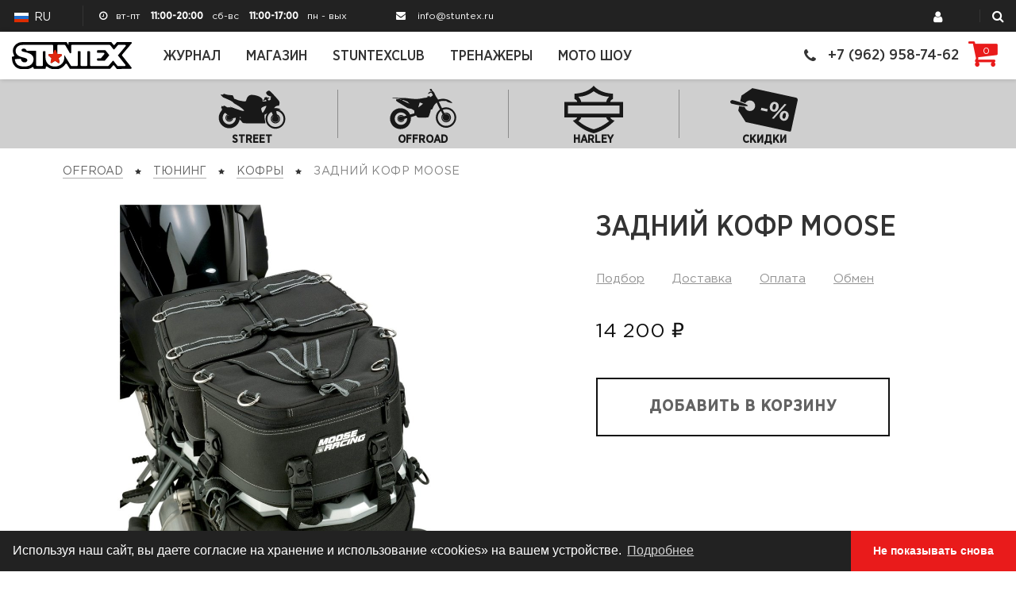

--- FILE ---
content_type: text/html; charset=UTF-8
request_url: https://stuntexshop.ru/offroad/offroad_zapchasti-i-tiuning/rear-rack-bag
body_size: 15725
content:

                          <!DOCTYPE html>
<html lang="ru">
<head>
    <meta charset="utf-8">
    <meta name="viewport" content="width=device-width, initial-scale=1, maximum-scale=1, user-scalable=0">
    <meta http-equiv="Content-Type" content="text/html; charset=utf-8">
    <meta http-equiv="X-UA-Compatible" content="IE=edge">

    <!-- Chrome, Firefox OS and Opera -->
    <meta name="theme-color" content="#000">
    <!-- Windows Phone -->
    <meta name="msapplication-navbutton-color" content="#000">
    <!-- iOS Safari -->
    <meta name="apple-mobile-web-app-status-bar-style" content="#000">

            <title>Задний кофр Moose - Тюнинг | Мотомагазин Stuntexshop</title>
        <meta name="description" content="Эта модель дорожного мотоциклетного кофра разработана специально для облегчения суровых испытаний, ожидающих любителей приключенческого мототуризма. Легко устанавливается и снимается благодаря пристяжным пряжкам специальной конструкции. Объем 10 фунтов" />
<meta name="robots" content="index, follow" />
<meta name="keywords" content="Задний кофр Moose, тюнинг, мягкие кофры, стантекcшоп, мотомагазин, мотоэкипировка, мотошлемы, мототюнинг, мотозапчасти" />

        
                            <meta name="yandex-verification" content="35834359640fd687" />
            
    <link rel="shortcut icon" href="/build/app/img/favicon/favicon.ico" type="image/x-icon" />
    <link rel="apple-touch-icon" href="/build/app/img/favicon/apple-touch-icon.png" />
    <link rel="apple-touch-icon" sizes="57x57" href="/build/app/img/favicon/apple-touch-icon-57x57.png" />
    <link rel="apple-touch-icon" sizes="72x72" href="/build/app/img/favicon/apple-touch-icon-72x72.png" />
    <link rel="apple-touch-icon" sizes="76x76" href="/build/app/img/favicon/apple-touch-icon-76x76.png" />
    <link rel="apple-touch-icon" sizes="114x114" href="/build/app/img/favicon/apple-touch-icon-114x114.png" />
    <link rel="apple-touch-icon" sizes="120x120" href="/build/app/img/favicon/apple-touch-icon-120x120.png" />
    <link rel="apple-touch-icon" sizes="144x144" href="/build/app/img/favicon/apple-touch-icon-144x144.png" />
    <link rel="apple-touch-icon" sizes="152x152" href="/build/app/img/favicon/apple-touch-icon-152x152.png" />
    <link rel="apple-touch-icon" sizes="180x180" href="/build/app/img/favicon/apple-touch-icon-180x180.png" />
            <link rel="stylesheet" href="/build/app/css/vendors-0642b717f9.min.css">
        <link rel="stylesheet" href="/build/app/css/main-3748293060.min.css">
        
        

</head>
<body class="site_shop product">
    <div class="map">
        <div class="map__content">
            <div id="map"></div>
        </div>
        <div class="map__buttons">
            <span class="map__addr">г. Подольск, <br>ул. Лобачева 14</span>
            <a href="/contacts" class="map__contacts">К контактам</a>
        </div>
    </div>
    <div id="sitesearch"></div>
<div class="fixed__header">
    <!-- begin tline -->
    <div class="tline">
                    <div class="tline__language">
                                                                                                                                                                    <span class="ru active">
                           <span class="ru__ico ico">
                               <img src="/build/app/img/ru.svg" alt=""></span>
                                <span>RU</span>
                        </span>
                                                                                                                                                                </div>
                            <div class="tline__days text-lowercase">
                <div><i class="fa fa-clock-o" aria-hidden="true"></i><span>Вт-Пт</span> 11:00-20:00</div>
                <div><span>Сб-Вс </span> 11:00-17:00</div>
                <div><span>Пн - Вых</span></div>
            </div>
                            <a href="mailto:info@stuntex.ru" class="tline__email"><i class="fa fa-envelope" aria-hidden="true"></i>info@stuntex.ru</a>
                     <div class="tline__right">
                      <a href="/login" class="tline__enter"
                data-toggle="tooltip"
                data-placement="bottom"
                title="Вход"
             >
                 <i class="fa fa-user" aria-hidden="true"></i>
             </a>
                                    <div id="sitesearchlink"></div>
     </div>
    </div>
            <header class="header">
                                <div class="header__logo">
                                    <a href="//stuntex.ru/">
                        <img src="/build/app/img/logo.svg">
                    </a>
                            </div>
                                    <ul class="header__list">
            
                <li class="first">        <a href="//stuntex.ru/magazine">Журнал</a>        
    </li>

    
                <li>        <a href="//stuntexshop.ru">Магазин</a>        
    </li>

    
                <li>        <a href="//stuntexclub.ru">StuntexClub</a>        
    </li>

    
                <li>        <a href="//stuntex.ru/wheelie">Тренажеры</a>        
    </li>

    
                <li class="last">        <a href="//stuntex.ru/moto-show">Мото Шоу</a>        
    </li>


    </ul>

                <div class="header__right">
                            <a href="tel:+7 (962) 958-74-62" class="header__phone"><i class="fa fa-phone" aria-hidden="true"></i>+7 (962) 958-74-62</a>
                <a href="tel:+7 (962) 958-74-62" class="header__phone_mobile"><i class="fa fa-phone" aria-hidden="true"></i></a>
                            <div class="right aligned column">
    
    



<a href="/cart/" class="header__basket"><i class="fa fa-shopping-cart" aria-hidden="true"></i><span>0</span></a>



</div>

            <div class="js-menu">
                <span></span>
                <span></span>
                <span></span>
                <span></span>
            </div>
        </div>
        <div class="drop__menu stuntex__mobile_menu">
                                    <ul>
            
                <li class="first">        <a href="//stuntex.ru/magazine">Журнал</a>        
    </li>

    
                <li>        <a href="//stuntexshop.ru">Магазин</a>        
    </li>

    
                <li>        <a href="//stuntexclub.ru">StuntexClub</a>        
    </li>

    
                <li>        <a href="//stuntex.ru/wheelie">Тренажеры</a>        
    </li>

    
                <li>        <a href="//stuntex.ru/moto-show">Мото Шоу</a>        
    </li>

    
                <li class="sm">        <a href="/customer-assistant">Помощь покупателю</a>        
    </li>

    
                <li class="sm">        <a href="/payments-and-deliveries">Доставка и оплата</a>        
    </li>

    
                <li class="sm">        <a href="/returns-and-replacements">Обмен и возврат</a>        
    </li>

    
                <li class="sm">        <a href="/loyalty-program">Программа лояльности</a>        
    </li>

    
                <li class="sm">        <a href="/partnership">Сотрудничество</a>        
    </li>

    
                <li class="sm">        <a href="/contacts">Контакты</a>        
    </li>

    
                <li class="sm last">        <a href="/about-stuntex">О нас</a>        
    </li>


    </ul>

                <a href="tel:+7 (962) 958-74-62" class="drop__phone"><i class="fa fa-phone"></i>+7 (962) 958-74-62</a>
                    </div>
    </header>
    </div>
        <div class="menu-pictures-wr" data-spy="affix" data-offset-top="0" data-offset-bottom="200">
    <!-- begin menu-pictures -->
    <div class="menu-pictures active">
                    <div id="js-drop-menu__street" class="menu-pictures__drop">
                <div class="menu-pictures__drop-left">
                    <div class="menu-pictures__item-back">Street</div>
                                            <div class="menu-pictures__item">
                            <div class="menu-pictures__header"><span>Мотошлемы</span></div>
                            <div class="menu-pictures__links">
                                                            <a href="/street/ultraflite">Icon Ultraflite</a>
                                                            <a href="/street/street_motoshlemy-icon-airflite">Icon Airflite</a>
                                                            <a href="/street/icon-airform">Icon Airform</a>
                                                            <a href="/street/icon-domain">Icon Domain</a>
                                                            <a href="/street/street_motoshlemy-icon-airframe">Icon Airframe Pro</a>
                                                            <a href="/street/street_lane-splitter">Biltwell</a>
                                                            <a href="/street/street-helmets-mips">Шлемы MIPS</a>
                                                            <a href="/street/glow-in-the-dark">Шлемы GITD</a>
                                                            <a href="/street/street_aksessuary-dlia-motoshlemov-icon">Аксессуары</a>
                                                        </div>
                        </div>
                                                <div class="menu-pictures__item">
                            <div class="menu-pictures__header"><span>Мотоэкипировка Icon</span></div>
                            <div class="menu-pictures__links">
                                                            <a href="/street/street_motokurtki">Куртки</a>
                                                            <a href="/street/street_motoperchatki">Перчатки</a>
                                                            <a href="/street/street_motodzhinsy">Штаны</a>
                                                            <a href="/street/street_motoboty">Ботинки</a>
                                                            <a href="/street/street_motozashchita">Защита</a>
                                                            <a href="/street/street_vodostop-liniia">Водостоп</a>
                                                            <a href="/street/street_motozhilety">Жилеты</a>
                                                            <a href="/street/street_motoriukzaki">Рюкзаки</a>
                                                            <a href="/street/street_motoodezhda">Одежда</a>
                                                            <a href="/street/street_zhenskaia-liniia">Женская</a>
                                                        </div>
                        </div>
                                                <div class="menu-pictures__item">
                            <div class="menu-pictures__header"><span>Мотоэкипировка Alpinestars</span></div>
                            <div class="menu-pictures__links">
                                                            <a href="/street/alpine-jackets">Куртки</a>
                                                            <a href="/street/alpine-glove">Перчатки</a>
                                                            <a href="/street/alpine-boots">Кеды</a>
                                                            <a href="/street/alpine-pants">Штаны</a>
                                                            <a href="/street/alpine-guards">Защита</a>
                                                            <a href="/street/alpine-base">Термобелье</a>
                                                            <a href="/street/alpine-backpack">Рюкзаки</a>
                                                            <a href="/street/alpine-accessories">Аксессуары</a>
                                                        </div>
                        </div>
                                                <div class="menu-pictures__item">
                            <div class="menu-pictures__header"><span>Мототюнинг</span></div>
                            <div class="menu-pictures__links">
                                                            <a href="/street/street_upravlenie">Управление</a>
                                                            <a href="/street/street_klipony-ruli">Рули</a>
                                                            <a href="/street/mirrors">Зеркала</a>
                                                            <a href="/street/street_tormoza">Тормоза</a>
                                                            <a href="/street/street_elektrika-optika">Оптика</a>
                                                            <a href="/street/electric">Электрика</a>
                                                            <a href="/street/street_instrument-dlia-to">Инструмент</a>
                                                            <a href="/street/street_aksessuary">Дополнительно</a>
                                                            <a href="/street/street_villi-mashina">Вилли Машина</a>
                                                        </div>
                        </div>
                                                <div class="menu-pictures__item">
                            <div class="menu-pictures__header"><span>Коллекции Экипировки</span></div>
                            <div class="menu-pictures__links">
                                                            <a href="/street/Icon1000-gear">ICON 1000</a>
                                                            <a href="/street/rizz-rizz">RIZZ RIZZ</a>
                                                            <a href="/street/slabtown">SLABTOWN</a>
                                                            <a href="/street/tiger-blood">TIGER&#039;S BLOOD</a>
                                                            <a href="/street/gear-universal">Универсальная</a>
                                                            <a href="/street/summer-gear">Для жаркой погоды</a>
                                                            <a href="/street/cold-gear">Для межсезонья</a>
                                                            <a href="/street/gear-red">Красная</a>
                                                            <a href="/street/blue-gear">Синяя</a>
                                                            <a href="/street/green-gear">Зеленая</a>
                                                            <a href="/street/white-gear">Белая</a>
                                                            <a href="/street/black-gear">Черная</a>
                                                            <a href="/street/grey-gear">Серая</a>
                                                            <a href="/street/hi-viz-gear">High Visibility</a>
                                                            <a href="/street/came-gear">Камуфляж</a>
                                                            <a href="/street/helmets-monsters">Шлемы Монстры</a>
                                                            <a href="/street/max-protection">Максимальная Защита</a>
                                                            <a href="/street/max-agility">Максимальная Ловкость</a>
                                                            <a href="/street/electric-gear">Электро Транспорт</a>
                                                            <a href="/street/biker-gifts">Подарки Мотоциклисту</a>
                                                        </div>
                        </div>
                                        </div>
            </div>
                    <div id="js-drop-menu__offroad" class="menu-pictures__drop">
                <div class="menu-pictures__drop-left">
                    <div class="menu-pictures__item-back">Offroad</div>
                                            <div class="menu-pictures__item">
                            <div class="menu-pictures__header"><span>Шлемы Очки</span></div>
                            <div class="menu-pictures__links">
                                                            <a href="/offroad/offroad_thor-helmets">Шлемы Thor</a>
                                                            <a href="/offroad/offroad_thoe-goggle">Очки Thor</a>
                                                        </div>
                        </div>
                                                <div class="menu-pictures__item">
                            <div class="menu-pictures__header"><span>Экипировка</span></div>
                            <div class="menu-pictures__links">
                                                            <a href="/offroad/offroad_kurtki-dzhersi">Джерси Штаны</a>
                                                            <a href="/offroad/offroad_perchatki">Перчатки</a>
                                                            <a href="/offroad/offroad_zashchita-tela">Черепахи</a>
                                                            <a href="/offroad/offroad_quard-knee">Защита тела</a>
                                                            <a href="/offroad/offroad-gear-boots-enduro">Боты Эндуро</a>
                                                            <a href="/offroad/offroad_boty">Боты Кросс</a>
                                                            <a href="/offroad/offroad-wp">Водостоп</a>
                                                            <a href="/offroad/offroad_termobele">Термобелье</a>
                                                            <a href="/offroad/offroad_sumki-riukzaki">Сумки</a>
                                                        </div>
                        </div>
                                                <div class="menu-pictures__item">
                            <div class="menu-pictures__header"><span>Тюнинг</span></div>
                            <div class="menu-pictures__links">
                                                            <a href="/offroad/mx-handlebars">Рули</a>
                                                            <a href="/offroad/offroad_upravlenie">Управление</a>
                                                            <a href="/offroad/offroad_zashchita-dlia-enduro">Защита Эндуро</a>
                                                            <a href="/offroad/offroad-protection-mx">Защита Кросс</a>
                                                            <a href="/offroad/offroad_plastik">Пластик</a>
                                                            <a href="/offroad/offroad_aksessuary">Дополнительно</a>
                                                            <a href="/offroad/wheels-cross">Колеса</a>
                                                            <a href="/offroad/exhaust-cross-enduro">Глушители</a>
                                                        </div>
                        </div>
                                                <div class="menu-pictures__item">
                            <div class="menu-pictures__header"><span>Оборудование</span></div>
                            <div class="menu-pictures__links">
                                                            <a href="/offroad/offroad_instrument">Инструмент</a>
                                                            <a href="/offroad/offroad_zvezdy-i-tsepi">Звезды Цепи</a>
                                                        </div>
                        </div>
                                                <div class="menu-pictures__item">
                            <div class="menu-pictures__header"><span>Коллекции Offroad</span></div>
                            <div class="menu-pictures__links">
                                                            <a href="/offroad/atv-gear">Экип для Квадроцикла</a>
                                                            <a href="/offroad/enduro-handlebar">Руль Эндуро</a>
                                                        </div>
                        </div>
                                        </div>
            </div>
                    <div id="js-drop-menu__harleydavidson" class="menu-pictures__drop">
                <div class="menu-pictures__drop-left">
                    <div class="menu-pictures__item-back">Harley</div>
                                            <div class="menu-pictures__item">
                            <div class="menu-pictures__header"><span>Запчасти</span></div>
                            <div class="menu-pictures__links">
                                                            <a href="/harleydavidson/harley-susp">Подвески</a>
                                                            <a href="/harleydavidson/harley-optics">Оптика</a>
                                                            <a href="/harleydavidson/harley-control">Управление</a>
                                                            <a href="/harleydavidson/harley-engine">Двигатель</a>
                                                            <a href="/harleydavidson/harley-extra">Дополнительно</a>
                                                            <a href="/harleydavidson/harley-eqip">Инструменты</a>
                                                        </div>
                        </div>
                                        </div>
            </div>
                    <div id="js-drop-menu__sales" class="menu-pictures__drop">
                <div class="menu-pictures__drop-left">
                    <div class="menu-pictures__item-back">Скидки</div>
                                            <div class="menu-pictures__item">
                            <div class="menu-pictures__header"><span>Распродажа Street</span></div>
                            <div class="menu-pictures__links">
                                                            <a href="/sales/sale-helmets">Мотошлемы</a>
                                                            <a href="/sales/street-gear-sale">Экипировка</a>
                                                            <a href="/sales/street_sale">Запчасти</a>
                                                        </div>
                        </div>
                                                <div class="menu-pictures__item">
                            <div class="menu-pictures__header"><span>Распродажа Offroad</span></div>
                            <div class="menu-pictures__links">
                                                            <a href="/sales/sales-mx-helmets">Мотошлемы</a>
                                                            <a href="/sales/gear-sale">Экипировка</a>
                                                        </div>
                        </div>
                                        </div>
            </div>
                <div class="container">
            <div class="row">
                <div class="col-xs-12">
                    <ul class="menu-pictures__list">
                                                    <li>
                            <a href="/street" data-option="js-drop-menu__street" class="">
                                    <div class="menu-pictures__ico">
                                        <div class="icon-svg icon-svg-street" ></div>
                                    </div>
                                    <div class="menu-pictures__name">Street</div>
                                </a>
                            </li>
                                                    <li>
                            <a href="/offroad" data-option="js-drop-menu__offroad" class="">
                                    <div class="menu-pictures__ico">
                                        <div class="icon-svg icon-svg-offroad" ></div>
                                    </div>
                                    <div class="menu-pictures__name">Offroad</div>
                                </a>
                            </li>
                                                    <li>
                            <a href="/harleydavidson" data-option="js-drop-menu__harleydavidson" class="">
                                    <div class="menu-pictures__ico">
                                        <div class="icon-svg icon-svg-harleydavidson" ></div>
                                    </div>
                                    <div class="menu-pictures__name">Harley</div>
                                </a>
                            </li>
                                                    <li>
                            <a href="/sales" data-option="js-drop-menu__sales" class="">
                                    <div class="menu-pictures__ico">
                                        <div class="icon-svg icon-svg-sales" ></div>
                                    </div>
                                    <div class="menu-pictures__name">Скидки</div>
                                </a>
                            </li>
                                            </ul>
                </div>
            </div>
        </div>
    </div>
    <!-- end menu-pictures -->
</div>

 
<section          class="product"
         >
        <div class="container">
    <div class="row">
        <div class="col-xs-12">
                                                                            

        </div>
    </div>
    <div class="breadcrumbs">
                                                                                                    <a href="/offroad" class="section">Offroad</a>
                                        <span></span>
                                                                                        <a href="/offroad/offroad_zapchasti-i-tiuning" class="section">Тюнинг</a>
                                        <span></span>
                                                                                        <a href="/offroad/offroad_kofry-i-krepleniia" class="section">Кофры</a>
                                        <span></span>
                                                    <span class="breadcrumbs__actual">Задний кофр Moose</span>
</div>
    <div class="row">
        <div class="col-md-6 mt20">
            <div class="card__info__header visible-sm visible-xs">Задний кофр Moose</div>
 <div class="card__photo__wrapper">
    <div class="card__photo">
                                    <div class="card__photo-img">
                    <img data-media-id="8853"  class="active"  src="https://stuntexshop.ru/media/cache/photo_product_main/uploads/media/photo/0001/09/604f946cdd12b15d7123143da07ffee192c23637.jpeg" alt="Задний кофр Moose" />
                </div>
                                                <div class="card__photo-img">
                    <img data-media-id="8854"  src="https://stuntexshop.ru/media/cache/photo_product_main/uploads/media/photo/0001/09/d4408bd879ef26b17e5b66a8ecc2b3067141e6fe.jpeg" alt="Задний кофр Moose" />
                </div>
                                                <div class="card__photo-img">
                    <img data-media-id="8855"  src="https://stuntexshop.ru/media/cache/photo_product_main/uploads/media/photo/0001/09/4d4bb9cc0c8e0e0ff7336e0d685ce493e8939f40.jpeg" alt="Задний кофр Moose" />
                </div>
                                                <div class="card__photo-img">
                    <img data-media-id="8852"  src="https://stuntexshop.ru/media/cache/photo_product_main/uploads/media/photo/0001/09/7dbc13a27b6b3ce0b7830214bbc4d2e119cd8a26.jpeg" alt="Задний кофр Moose" />
                </div>
                                                <div class="card__photo-img">
                    <img data-media-id="8851"  src="https://stuntexshop.ru/media/cache/photo_product_main/uploads/media/photo/0001/09/f717ef47054a084b39bd11a4aa5d4146675ea687.jpeg" alt="Задний кофр Moose" />
                </div>
                                                <div class="card__photo-img">
                    <img data-media-id="8850"  src="https://stuntexshop.ru/media/cache/photo_product_main/uploads/media/photo/0001/09/adefbaf0f0f2edcbf7823e04bc9b1eba1c85978d.jpeg" alt="Задний кофр Moose" />
                </div>
                        </div>
    <div class="card__slider">
                                    <div class="card__photo-img">
                    <img data-media-id="8853" src="https://stuntexshop.ru/media/cache/photo_product_thumbs/uploads/media/photo/0001/09/604f946cdd12b15d7123143da07ffee192c23637.jpeg" alt="Задний кофр Moose" />
                </div>
                                                <div class="card__photo-img">
                    <img data-media-id="8854" src="https://stuntexshop.ru/media/cache/photo_product_thumbs/uploads/media/photo/0001/09/d4408bd879ef26b17e5b66a8ecc2b3067141e6fe.jpeg" alt="Задний кофр Moose" />
                </div>
                                                <div class="card__photo-img">
                    <img data-media-id="8855" src="https://stuntexshop.ru/media/cache/photo_product_thumbs/uploads/media/photo/0001/09/4d4bb9cc0c8e0e0ff7336e0d685ce493e8939f40.jpeg" alt="Задний кофр Moose" />
                </div>
                                                <div class="card__photo-img">
                    <img data-media-id="8852" src="https://stuntexshop.ru/media/cache/photo_product_thumbs/uploads/media/photo/0001/09/7dbc13a27b6b3ce0b7830214bbc4d2e119cd8a26.jpeg" alt="Задний кофр Moose" />
                </div>
                                                <div class="card__photo-img">
                    <img data-media-id="8851" src="https://stuntexshop.ru/media/cache/photo_product_thumbs/uploads/media/photo/0001/09/f717ef47054a084b39bd11a4aa5d4146675ea687.jpeg" alt="Задний кофр Moose" />
                </div>
                                                <div class="card__photo-img">
                    <img data-media-id="8850" src="https://stuntexshop.ru/media/cache/photo_product_thumbs/uploads/media/photo/0001/09/adefbaf0f0f2edcbf7823e04bc9b1eba1c85978d.jpeg" alt="Задний кофр Moose" />
                </div>
                        </div>
 </div>
 <div class="card__info_additional visible-sm visible-xs ">
           </div>

        </div>
        <div class="col-xs-10 col-xs-offset-1 col-sm-8 col-sm-offset-2 col-md-5 col-md-offset-1">
                        <div class="card__info__header hidden-sm hidden-xs">
<h1 class="sylius-product-name">Задний кофр Moose</h1>
        </div>



<div class="card__info-links">
    <a class="js-card-modal" data-toggle="modal" href="#" data-target="#helpModal">Подбор</a>
    <a class="js-card-modal" data-toggle="modal" href="#" data-target="#deliveryModal">Доставка</a>
    <a class="js-card-modal" data-toggle="modal" href="#" data-target="#paymentModal">Оплата</a>
    <a class="js-card-modal" data-toggle="modal" href="#" data-target="#returnModal">Обмен</a>
</div>


<div class="card__info__price">
            
    
<span class="card__info__price-new" id="product-price" >
        14 200 ₽
    
</span>    </div>

    

<div class="ui segment" id="sylius-product-selecting-variant" >
    

    <form name="sylius_add_to_cart" method="post" action="/ajax/cart/add?productId=1246" id="sylius-product-adding-to-cart" class="ui loadable form" novalidate="novalidate" data-redirect="/cart/">
    
        <div class="hidden">
        <div class="required field"><label for="sylius_add_to_cart_cartItem_quantity" class="required">Quantity</label><input type="text" id="sylius_add_to_cart_cartItem_quantity" name="sylius_add_to_cart[cartItem][quantity]" required="required" readonly="readonly" value="1" /></div>
    </div>
    <div class="pl0 ui red label bottom pointing hidden sylius-validation-error" id="sylius-cart-validation-error" ></div>
    <div class="field required add_cart-additional_field_wrapper"><input type="hidden" id="sylius_add_to_cart_cartItem_additionalField" name="sylius_add_to_cart[cartItem][additionalField]" /></div>



    <button type="submit" class="card__info-btn" >Добавить в корзину</button>
    <input type="hidden" id="sylius_add_to_cart__token" name="sylius_add_to_cart[_token]" value="83c75e.xefQrZtI4kd9UTp_uSqWTPLlLSbhHf9mEqAPGhBG3kM.hqSPntc40z0xaF8r_V_aCJCtbhWjX6o2StdceHkQnTGHqqbkxCqVDwQwAg" />
    </form>
</div>

<div class="ui hidden divider"></div>




        </div>
    </div>
</div>
</section>

    

<div class="ui top attached large tabular menu">
    </div>

<div class="card-tabs">
    <div class="container">
        <div class="row">
            <div class="col-xs-12">
                <!-- Nav tabs -->
                <ul class="nav nav-tabs card-tabs__list" role="tablist">
                    <li role="presentation" class="active"><a href="#description" aria-controls="description" role="tab" data-toggle="tab">Описание</a></li>
                                                                                                </ul>
            </div>
        </div>
    </div>

    <div class="card__content">
        <div class="container">
            <div class="row">
                <div class="col-xs-12">
                    <div class="tab-content">
                        <div role="tabpanel" class="tab-pane active" id="description">
                            <div class="card__item card__tech active">
            <div class="card__item card__tech active">
        <div class="card__item_single-desciption">
            <div class="container">
    <div class="row">
        <div class="col-lg-10 col-lg-offset-1 col-md-10 col-md-offset-1">
            <p><span style="font-size: small;">Эта модель дорожного мотоциклетного кофра разработана специально для облегчения суровых испытаний, ожидающих любителей приключенческого мототуризма. Легко устанавливается и снимается благодаря пристяжным пряжкам специальной конструкции. Объем 10 фунтов (около 4,3 кг), компактные размеры, защита от дождя.</span></p>
        </div>
    </div>
</div>    <div class="container">
    <div class="row">
        <div class="col-lg-10 col-lg-offset-1 col-md-10 col-md-offset-1">
            <ul>  	<li><span style="font-size: small;">Может крепиться к мотоциклу в нескольких различных конфигурациях</span></li>  	<li><span style="font-size: small;">Каждая сумка может закрепляться способом, наиболее подходящим характеру поездки</span></li>  	<li><span style="font-size: small;">Для каждой сумки (за исключением модели, устанавливаемой под багажник) предусмотрена возможность расширения объема для вмещения весьма впечатляющего объема поклажи</span></li>  	<li><span style="font-size: small;">Мотокофр оснащен защитным водонепроницаемым чехлом</span></li>  	<li><span style="font-size: small;">Отлично подходит для установки на задний багажник большинства моделей мотоциклов, используемых для приключенческого мототуризма</span></li>  	<li><span style="font-size: small;">Размеры: 8&rdquo; Ш х 7&rdquo; Д х 10&rdquo; В (13&rdquo; при использовании функции увеличения объема)</span></li>  </ul>
        </div>
    </div>
</div>        </div>
</div>


    </div>
                        </div>
                        <div role="tabpanel" class="tab-pane" id="compatibilities">
                                                    </div>
                        <div role="tabpanel" class="tab-pane" id="measurement">
                                                    </div>
                        <div role="tabpanel" class="tab-pane" id="manual">
                                                    </div>
                                            </div>

                </div>
            </div>
        </div>
    </div>
</div>



<div class="ui bottom attached tab segment" data-tab="attributes">
    


</div>



    
    <div id="cms-block-697174cf45aec0.89100171" class="cms-block cms-block-element">
        <div class="store__recomended">
        <div class="container">
            <div class="row">
                <div class="col-xs-12">
                    <div class="article__bottom-recomend">Рекомендуем</div>
                </div>
            </div>
        </div>
    </div>
    <div class="boxes">
        <a target="_blank" href="////stuntex.ru/article/stunt-riders-training" class="boxes__item boxes__item-photo">
                    <span class="boxes__item-img" style="background-image: url('https://stuntexshop.ru/media/cache/photo_last_article_main/uploads/media/photo/0001/02/458a939840a26be3dbbae4fce5bcf1bbb2bad81b.jpeg')"></span>
                    <span class="boxes__item-content">
                        <span class="boxes__item-cat">Журнал</span>
                        <span class="boxes__item-head">Тренировка Начинающих Стантрайдеров</span>
                    </span>
                </a>
        <a target="_blank" href="////stuntex.ru/article/best-sportster-ever" class="boxes__item boxes__item-photo">
                    <span class="boxes__item-img" style="background-image: url('https://stuntexshop.ru/media/cache/photo_last_article_main/uploads/media/photo/0001/22/3a6220da60291e7fe45ad7fdbf42abf08479c5e4.jpg')"></span>
                    <span class="boxes__item-content">
                        <span class="boxes__item-cat">Журнал</span>
                        <span class="boxes__item-head">Самый Красивый Спортстер в Истории</span>
                    </span>
                </a>
                                <a href="https://www.youtube.com/watch?v=5iIy8X8Kc_0"
   data-media-id="1552"
   data-youtube-id=5iIy8X8Kc_0
            data-fancybox-description="&lt;p&gt;Стант шоу &lt;strong&gt;@benjamin_baldini&lt;/strong&gt; на &lt;strong&gt;Ouest Bike Show 2025&lt;/strong&gt;. Бен демонстрирует быстрый техничный стиль с топовыми трюками и уникальным флоу. &lt;strong&gt;Балдини&lt;/strong&gt; &amp;mdash; икона стантрайдинга, так что посмотрите нарезку трюков с его дневных выступлений. Бен также отлично выступил ночью под дождем, но это будет в хайлайте всего мероприятия.&lt;/p&gt;

&lt;p&gt;Бенджамин выступает на стантбайке &lt;strong&gt;Kawasaki ZX6R&lt;/strong&gt;.&lt;/p&gt;

&lt;ul&gt;
	&lt;li&gt;00:21 Shuffle 360&lt;/li&gt;
	&lt;li&gt;00:31 Baldini spin&lt;/li&gt;
	&lt;li&gt;00:53 Hand Grab Drifting&lt;/li&gt;
	&lt;li&gt;01:16 One hand power circle&lt;/li&gt;
	&lt;li&gt;01:36 Wide drift&lt;/li&gt;
	&lt;li&gt;01:59 Stoppie Kangaroo to wheelie&lt;/li&gt;
	&lt;li&gt;02:21 Low power circles&lt;/li&gt;
	&lt;li&gt;03:10 Shuffle 360&lt;/li&gt;
	&lt;li&gt;03:48 Nice wheelie scrape&amp;nbsp;&lt;/li&gt;
	&lt;li&gt;04:05 Nascar wheelie&lt;/li&gt;
	&lt;li&gt;04:28 Sitdown nohands to spin&lt;/li&gt;
&lt;/ul&gt;"
       class="boxes__item fancybox-video-article-item video"
                     article_id="530"
                       style="background: rgb(0, 0, 0);"
>
    <span class="boxes__item-video">
        <span class="boxes__item-img" style="background-image: url('https://stuntexshop.ru/media/cache/video_last_video_main/uploads/media/video/0001/02/5iIy8X8Kc_0.jpg')"></span>
        <span class="boxes__item-content">
            <span class="boxes__item-triangle"></span>
            <span class="boxes__item-head">Стант Шоу Балдини</span>
        </span>
    </span>
</a>
                        <a href="https://www.youtube.com/watch?v=ZXFZaHoUqL0"
   data-media-id="1548"
   data-youtube-id=ZXFZaHoUqL0
            data-fancybox-description="&lt;p&gt;Стант шоу французского стантрайдера &lt;strong&gt;@kevin_moreandmore&lt;/strong&gt; на ежегодном фестивале &lt;strong&gt;Ouest Bike Show 2025&lt;/strong&gt;. Кевин исполняет потрясающие профессиональные трюки на Харлей-Дэвидсон Спортстер с двигателем от Buell.&lt;/p&gt;

&lt;p&gt;&lt;strong&gt;Ouest Bike Show 2025&lt;/strong&gt; проходило на новой локации в городе &lt;strong&gt;Сен-Назаре&lt;/strong&gt;. Просторная площадка, больше места для зрителей и участников, отличное расположение недалеко от центра города и прекрасный вид на океан. Несмотря на дождливое ночное шоу, мероприятие прошло великолепно и, как всегда, было что-то новое и уникальное. Полный отчёт с Ouest Bike Show 2025 скоро на stuntex.ru.&lt;/p&gt;"
       class="boxes__item fancybox-video-article-item video"
                     article_id="528"
                       style="background: rgb(0, 0, 0);"
>
    <span class="boxes__item-video">
        <span class="boxes__item-img" style="background-image: url('https://stuntexshop.ru/media/cache/video_last_video_main/uploads/media/video/0001/02/ZXFZaHoUqL0.jpg')"></span>
        <span class="boxes__item-content">
            <span class="boxes__item-triangle"></span>
            <span class="boxes__item-head">Крутой Стант на Спортстере</span>
        </span>
    </span>
</a>
        
    </div>
</div>

<footer class="footer">
    <div class="line">
        <div class="container big">
            <div class="row">
                <div class="col-xs-12">
                    <div class="line__content">
                        <a href="//stuntex.ru/" class="logo"><img src="/build/app/img/footer_logo.svg" alt=""></a>
                        <a href="tel:+7 (962) 958-74-62" class="line__phone">+7 (962) 958-74-62</a>
                        <a href="#" class="line__call" data-toggle="modal" href="#" data-target="#contact_us__modal" >Свяжитесь с нами</a>
                        <div class="line__social">
                            <a href="https://vk.com/club21434394" target="_blank"><img src="/build/app/img/vk.svg" alt=""></a>
                            <a href="https://www.facebook.com/stuntexru" target="_blank"><img src="/build/app/img/fb.svg" alt=""></a>
                            <a href="https://www.instagram.com/stuntexclub" target="_blank"><img src="/build/app/img/inst.svg" alt=""></a>
                            <a href="https://www.youtube.com/c/Stuntexru" target="_blank"><img src="/build/app/img/youtube.svg" alt=""></a>
                        </div>
                    </div>
                </div>
            </div>
        </div>
    </div>
    <div class="container big">
        <div class="row">
            <div class="col-xs-12">
                <div class="footer__content">
                    <div class="footer__col1">
                        <a href="tel:+7 (962) 958-74-62" class="footer__phone">+7 (962) 958-74-62</a>
                        <div class="footer__header">
                            <div>Визит по звонку</div>
                            <span>г. Подольск<br /> ул. Лобачева 14</span>
                            <br />
                            <a href="mailto:info@stuntex.ru">info@stuntex.ru</a>
                        </div>
                        <div class="footer__mode">График работы</div>
                        <div class="footer__item text-lowercase"><span>Вт - Пт 11:00-20:00</span></div>
                        <div class="footer__item text-lowercase"><span>Сб - Вс 11:00-17:00</span></div>
                        <div class="footer__item text-lowercase"><span>Пн - Вых</span></div>
                    </div>
                    <div class="footer__col2">
                            <p>Stuntexshop - мотомагазин c широким ассортиментом продуктов ведущих брендов, в наличии и под заказ. Консультируем, подбираем экипировку и запчасти индивидуально, в том числе дистанционно.                        </p>
                                                                        <a href="https://stuntexshop.ru/offroad/offroad_zapchasti-i-tiuning/sitemap.shop.xml" class="footer__map">Карта сайта</a>
                    </div>
                    <div class="footer__right">
                        <div class="footer__right-cont">
                                                <div class="footer__link1">
                            
                                        <span class="first">                <a href="/customer-assistant">Помощь покупателю</a>                            
        </span>
    
                
                                        <span>                <a href="/payments-and-deliveries">Доставка и оплата</a>                            
        </span>
    
                
                                        <span>                <a href="/returns-and-replacements">Обмен и возврат</a>                            
        </span>
    
                
                                        <span class="last">                <a href="/loyalty-program">Программа лояльности</a>                            
        </span>
    

        </div>
    
                                                <div class="footer__link2">
                            
                                        <span class="first">                <a href="/partnership">Сотрудничество</a>                            
        </span>
    
                
                                        <span>                <a href="/contacts">Контакты</a>                            
        </span>
    
                
                                        <span class="last">                <a href="/about-stuntex">О нас</a>                            
        </span>
    

        </div>
    
                        </div>
                    </div>
                </div>
            </div>
        </div>
    </div>
    <div class="red__line"></div>
</footer>
    <div class="modal fade" id="contact_us__modal" tabindex="-1" role="dialog" aria-labelledby="contactUsModal" aria-hidden="true">
        <div class="modal-dialog" role="document">
            <div class="modal-content">
                <div class="modal-header">
                    <button type="button" class="close" data-dismiss="modal" aria-label="Close">
                    </button>
                    <h4 class="modal-title"><span>Свяжитесь с нами</span></h4>
                </div>
                <div class="modal-body">
                        
<form name="contact_us" method="post" class="modal__form" action="/contact-us" id="contact-us__form">
    <div class="modal__input">
            <div class="styled_field " id="contact_us_name" pattern=".*">
        <div class="styled_text_wrapper"><input type="text" id="contact_us_name" name="contact_us[name]" required="required" pattern=".*" />                <label for="contact_us_name" data-name="name" class="required">Имя</label>
        </div></div>

    </div>
    <div class="modal__input">
            <div class="styled_field " id="contact_us_email" pattern=".*">
        <div class="styled_text_wrapper"><input type="text" id="contact_us_email" name="contact_us[email]" required="required" pattern=".*" />                <label for="contact_us_email" data-name="email" class="required">Email</label>
        </div></div>

    </div>
    <div class="modal__input">
            <div class="styled_field " id="contact_us_phone" pattern=".*">
        <div class="styled_text_wrapper"><input type="text" id="contact_us_phone" name="contact_us[phone]" required="required" pattern=".*" />                <label for="contact_us_phone" data-name="phone" class="required">Телефон</label>
        </div></div>

    </div>
    <textarea id="contact_us_message" name="contact_us[message]" required="required" cols="30" rows="10" placeholder="Ваше сообщение"></textarea>
    
    <div class="modal__input">
        <label for="contact_us_subscribe" class="required">Подписаться на рассылку</label><input type="checkbox" id="contact_us_subscribe" name="contact_us[subscribe]" required="required" value="1" />
    </div>
    <div class="modal__captcha">
        <script src="https://www.google.com/recaptcha/api.js?hl=ru" defer async></script><div class="g-recaptcha" data-theme="light" data-size="normal" data-type="image" data-sitekey="6LdAGp4UAAAAAC4UPMGpMJp2yuJG4ncs3tNRSmSQ"></div><noscript><div style="width: 302px; height: 352px;"><div style="width: 302px; height: 352px; position: relative;"><div style="width: 302px; height: 352px; position: absolute;"><iframe src="https://www.google.com/recaptcha/api/fallback?k=6LdAGp4UAAAAAC4UPMGpMJp2yuJG4ncs3tNRSmSQ"
                  style="width: 302px; height:352px; border-style: none; overflow: hidden;"
              ></iframe></div><div style="width: 250px; height: 80px; position: absolute; border-style: none; bottom: 21px; left: 25px; margin: 0; padding: 0; right: 25px;"><textarea id="g-recaptcha-response" name="g-recaptcha-response"
                    class="g-recaptcha-response"
                    style="width: 250px; height: 80px; border: 1px solid #c1c1c1; margin: 0; padding: 0; resize: none;"
              ></textarea></div></div></div></noscript>
        
    </div>
    <div class="modal__form-btn">
        <button type="submit" id="contact_us_submit" name="contact_us[submit]" data-loading-text="Отправка..." autocomplete="off">Отправить</button>
    </div>
<input type="hidden" id="contact_us__token" name="contact_us[_token]" value="fe3383c61f294911f3711bfea9.GfnmJ9nIvxLLI3RyJcwnKbvZY5XV5K6eqQ0NUA32kAM.Y7OTUZWykl64FBExdfR0BPedVsy4gsXJ5lRXGFuX3UJ9qLRw7fHxdZFoMQ" /></form>

                </div>
            </div>
            <!-- /.modal-content -->
        </div>
        <!-- /.modal-dialog -->
    </div>
        <div class="modal fade" id="deliveryModal" tabindex="-1" role="dialog" aria-labelledby="deliveryModal" aria-hidden="true">
        <div class="modal-dialog modal-dialog-centered" role="document">
            <div class="modal-content">
                <div class="modal-header">
                    <h6 class="modal-title" id="exampleModalLongTitle">Доставка</h6>
                    <button type="button" class="close" data-dismiss="modal" aria-label="Close">
                    </button>
                </div>
                <div class="modal-body pl35 pr35">
                    <h4>САМОВЫВОЗ</h4>
                    <p>По предварительному звонку из нашего магазина в г. Подольск.</p>
                    <h4>ПО МОСКВЕ</h4>
                    <p>В течение 1-2 часов Яндекс Доставкой или 2-3 дней в пункт выдачи СДЭК.</p>
                    <h4>ПО РОССИИ</h4>
                    <p>СДЭК, но также отправляем ПЭК и Почта России - выбирается индивидуально при подтверждении заказа по телефону.</p>
                    <h4>ЗА РУБЕЖ</h4>
                    <p>СДЭК, Почта России, EMS, иногда есть возможность передать заказ через знакомых мотоциклистов в разных странах.</p>
                </div>
            </div>
        </div>
    </div>
    <div class="modal fade" id="paymentModal" tabindex="-1" role="dialog" aria-labelledby="paymentModel" aria-hidden="true">
        <div class="modal-dialog modal-dialog-centered" role="document">
            <div class="modal-content">
                <div class="modal-header">
                    <h6 class="modal-title" id="exampleModalLongTitle">Оплата</h6>
                    <button type="button" class="close" data-dismiss="modal" aria-label="Close">
                    </button>
                </div>
                <div class="modal-body pl35 pr35">
                    <p><strong>Наличными</strong> при самовывозе товаров из нашего магазина.</p>
                    <p>Оплата <strong>банковской картой</strong> при дистанционной покупке. Реквизиты мы сообщим по телефону, Whatsapp или электронной почте при подтверждении заказа.</p>
                    <p>Также принимаем платежи <strong>Paypal</strong>, при этом комиссия 10% за перевод и конвертацию ложится на покупателя.</p>
                </div>
            </div>
        </div>
    </div>
    <div class="modal fade" id="returnModal" tabindex="-1" role="dialog" aria-labelledby="returnModal" aria-hidden="true">
        <div class="modal-dialog modal-dialog-centered" role="document">
            <div class="modal-content">
                <div class="modal-header">
                    <h6 class="modal-title">Обмен</h6>
                    <button type="button" class="close" data-dismiss="modal" aria-label="Close">
                    </button>
                </div>
                <div class="modal-body pl35 pr35">
                    <p><strong>Подробно</strong> о правилах и нормах обмена/возврата читайте <a href="/returns-and-replacements" style="color: #ff0000">здесь</a>.</p>
                    <p>Вернуть товар можно в течение <strong>7 дней</strong> при онлайн заказе или <strong>14 дней</strong> при покупке в магазине, без следов примерки и использования, в целой и полной заводской упаковке.</p>
                    <p><strong>Все затраты</strong>, связанные с пересылкой, не компенсируются и ложатся на покупателя.</p>
                </div>
            </div>
        </div>
    </div>
    <div class="modal fade" id="helpModal" tabindex="-1" role="dialog" aria-labelledby="helpModal" aria-hidden="true">
        <div class="modal-dialog modal-dialog-centered" role="document">
            <div class="modal-content">
                <div class="modal-header">
                    <h6 class="modal-title">Подбор</h6>
                    <button type="button" class="close" data-dismiss="modal" aria-label="Close">
                    </button>
                </div>
                <div class="modal-body pl35 pr35">
                    <h4>ЭКИПИРОВКА</h4>
                    <p>Даем <strong>рекомендации</strong> по подбору размера.</p>
                    <p>В нашем магазине работают три менеджера: 185см/80кг, 180/75кг, 175см/95кг. Они могут <strong>показать вещи</strong> на себе или сделать замеры.</p>
                    <p>Есть <strong>видеосвязь</strong> по Whatsapp, Viber, Telegram.</p>
                    <h4>ЗАПЧАСТИ</h4>
                    <p>Работаем с <strong>ведущими производителями</strong> компонентов на мотоциклы всех классов. На заказ доступен весь ассортимент, в том числе продукты, которых нет в нашем магазине.</p>
                    <p>Подбираем, гарантируем совместимость, консультируем по установке.</p>
                </div>
            </div>
        </div>
    </div>
        <div class="page-loader">
        <div class="page-loader-img">
            <svg class="spin" xmlns="http://www.w3.org/2000/svg" viewBox="0 0 60 71.07">
                <path class="cls-1"
                      d="M60,35.75A29.84,29.84,0,0,1,56.1,50.5l-3.6-3.6A25.11,25.11,0,0,0,24.94,11.13V19L13.49,9.47,25,0V6.19A29.12,29.12,0,0,1,30,5.75,30,30,0,0,1,60,35.75Z"></path>
                <path class="cls-1"
                      d="M34,71.07V65.49a30.55,30.55,0,0,1-4,.26A30,30,0,0,1,3.91,21l3.6,3.6A25.1,25.1,0,0,0,34,60.56V52.11l11.44,9.5Z"></path>
            </svg>
            <svg class="no-spin" xmlns="http://www.w3.org/2000/svg" viewBox="0 0 60 71.07">
                <polygon class="cls-1"
                         points="30 22.88 33.59 30.14 41.6 31.31 35.8 36.96 37.17 44.94 30 41.17 22.84 44.94 24.2 36.96 18.41 31.31 26.42 30.14 30 22.88"></polygon>
            </svg>
        </div>
    </div>
    <div id="ajax-action-backdrop" class="fade" style="display: none;"></div>
<script>
    function initMap() {
                    }
</script>
    <script src="/build/shop/js/app-923ad85301.js"></script>



    <script>
        $(function () {
            $('[data-toggle="tooltip"]').tooltip()
        })
    </script>
         <script src="https://maps.googleapis.com/maps/api/js?key=AIzaSyDKqoiaQvUDlJVY411rtzGOt4g0hGzkasw&language=ru&region=RU&callback=initMap" async
            defer></script>
    <script>
        if (window.Stuntex === undefined) {
            window.Stuntex = {};
        }
        window.Stuntex.locale = 'ru';
    </script>
    <script src="/bundles/fosjsrouting/js/router.js"></script>
    <script src="/js/routing?callback=fos.Router.setData"></script>
    <script src="/build/app/js/vendors-8edbd39aac.min.js"></script>
    <script src="/build/common/js/common-ed48520421.min.js"></script>
    <script src="/build/app/pages/search-04511cbe31.js"></script>
    <script src="/build/app/js/common-239d0e6d8c.min.js"></script>
    <script>
                    translate.add({'What are you looking for': 'Что вы ищите'}, 'ru');
                    translate.add({'Themes': 'Темы'}, 'ru');
                    translate.add({'There are no articles by given themes': 'По заданным темам, статей не найдено'}, 'ru');
                    translate.add({'Clear filters': 'Отменить фильтр'}, 'ru');
                    translate.add({'first': 'Первая'}, 'ru');
                    translate.add({'last': 'Последняя'}, 'ru');
                    translate.add({'next': 'Следующая'}, 'ru');
                translate.setLocale('ru');
    </script>

    <script type="text/javascript">
        (function ($) {
            $.fancybox.defaults.toolbar = false;
        })(jQuery);
    </script>

    <script>
        window.addEventListener("load", function(){
            window.cookieconsent.initialise({
                "palette": {
                    "popup": {
                        "background": "#222222"
                    },
                    "button": {
                        "background": "#e91b1b"
                    }
                },
                "theme": "edgeless",
                "content": {
                    "message": "Используя наш сайт, вы даете согласие на хранение и использование «cookies» на вашем устройстве.",
                    "dismiss": "Не показывать снова",
                    "link": "Подробнее",
                    "href": "/cookie-policy"
                }
            })});
    </script>

     <script src="/build/shop/js/custom_js-a7e46404c8.min.js"></script>

<script src="https://www.youtube.com/iframe_api"></script>
<!-- Global site tag (gtag.js) - Google Analytics -->
            <!-- Google tag (gtag.js) -->
        <script async src="https://www.googletagmanager.com/gtag/js?id=G-TF6R2K8FQZ"></script>
        <script> window.dataLayer = window.dataLayer || []; function gtag(){dataLayer.push(arguments);} gtag('js', new Date()); gtag('config', 'G-TF6R2K8FQZ'); </script>

        <!-- Yandex.Metrika counter -->
        <script type="text/javascript"> (function (m, e, t, r, i, k, a) {
                m[i] = m[i] || function () {
                    (m[i].a = m[i].a || []).push(arguments)
                };
                m[i].l = 1 * new Date();
                for (var j = 0; j < document.scripts.length; j++) {
                    if (document.scripts[j].src === r) {
                        return;
                    }
                }
                k = e.createElement(t), a = e.getElementsByTagName(t)[0], k.async = 1, k.src = r, a.parentNode.insertBefore(k, a)
            })(window, document, "script", "https://mc.yandex.ru/metrika/tag.js", "ym");
            ym(94177691, "init", {clickmap: true, trackLinks: true, accurateTrackBounce: true}); </script>
        <noscript>
            <div><img src="https://mc.yandex.ru/watch/94177691" style="position:absolute; left:-9999px;" alt=""/></div>
        </noscript>
        <!-- /Yandex.Metrika counter -->
    </body>

</html>


--- FILE ---
content_type: text/html; charset=utf-8
request_url: https://www.google.com/recaptcha/api2/anchor?ar=1&k=6LdAGp4UAAAAAC4UPMGpMJp2yuJG4ncs3tNRSmSQ&co=aHR0cHM6Ly9zdHVudGV4c2hvcC5ydTo0NDM.&hl=ru&type=image&v=PoyoqOPhxBO7pBk68S4YbpHZ&theme=light&size=normal&anchor-ms=20000&execute-ms=30000&cb=nzxic3loou4
body_size: 49361
content:
<!DOCTYPE HTML><html dir="ltr" lang="ru"><head><meta http-equiv="Content-Type" content="text/html; charset=UTF-8">
<meta http-equiv="X-UA-Compatible" content="IE=edge">
<title>reCAPTCHA</title>
<style type="text/css">
/* cyrillic-ext */
@font-face {
  font-family: 'Roboto';
  font-style: normal;
  font-weight: 400;
  font-stretch: 100%;
  src: url(//fonts.gstatic.com/s/roboto/v48/KFO7CnqEu92Fr1ME7kSn66aGLdTylUAMa3GUBHMdazTgWw.woff2) format('woff2');
  unicode-range: U+0460-052F, U+1C80-1C8A, U+20B4, U+2DE0-2DFF, U+A640-A69F, U+FE2E-FE2F;
}
/* cyrillic */
@font-face {
  font-family: 'Roboto';
  font-style: normal;
  font-weight: 400;
  font-stretch: 100%;
  src: url(//fonts.gstatic.com/s/roboto/v48/KFO7CnqEu92Fr1ME7kSn66aGLdTylUAMa3iUBHMdazTgWw.woff2) format('woff2');
  unicode-range: U+0301, U+0400-045F, U+0490-0491, U+04B0-04B1, U+2116;
}
/* greek-ext */
@font-face {
  font-family: 'Roboto';
  font-style: normal;
  font-weight: 400;
  font-stretch: 100%;
  src: url(//fonts.gstatic.com/s/roboto/v48/KFO7CnqEu92Fr1ME7kSn66aGLdTylUAMa3CUBHMdazTgWw.woff2) format('woff2');
  unicode-range: U+1F00-1FFF;
}
/* greek */
@font-face {
  font-family: 'Roboto';
  font-style: normal;
  font-weight: 400;
  font-stretch: 100%;
  src: url(//fonts.gstatic.com/s/roboto/v48/KFO7CnqEu92Fr1ME7kSn66aGLdTylUAMa3-UBHMdazTgWw.woff2) format('woff2');
  unicode-range: U+0370-0377, U+037A-037F, U+0384-038A, U+038C, U+038E-03A1, U+03A3-03FF;
}
/* math */
@font-face {
  font-family: 'Roboto';
  font-style: normal;
  font-weight: 400;
  font-stretch: 100%;
  src: url(//fonts.gstatic.com/s/roboto/v48/KFO7CnqEu92Fr1ME7kSn66aGLdTylUAMawCUBHMdazTgWw.woff2) format('woff2');
  unicode-range: U+0302-0303, U+0305, U+0307-0308, U+0310, U+0312, U+0315, U+031A, U+0326-0327, U+032C, U+032F-0330, U+0332-0333, U+0338, U+033A, U+0346, U+034D, U+0391-03A1, U+03A3-03A9, U+03B1-03C9, U+03D1, U+03D5-03D6, U+03F0-03F1, U+03F4-03F5, U+2016-2017, U+2034-2038, U+203C, U+2040, U+2043, U+2047, U+2050, U+2057, U+205F, U+2070-2071, U+2074-208E, U+2090-209C, U+20D0-20DC, U+20E1, U+20E5-20EF, U+2100-2112, U+2114-2115, U+2117-2121, U+2123-214F, U+2190, U+2192, U+2194-21AE, U+21B0-21E5, U+21F1-21F2, U+21F4-2211, U+2213-2214, U+2216-22FF, U+2308-230B, U+2310, U+2319, U+231C-2321, U+2336-237A, U+237C, U+2395, U+239B-23B7, U+23D0, U+23DC-23E1, U+2474-2475, U+25AF, U+25B3, U+25B7, U+25BD, U+25C1, U+25CA, U+25CC, U+25FB, U+266D-266F, U+27C0-27FF, U+2900-2AFF, U+2B0E-2B11, U+2B30-2B4C, U+2BFE, U+3030, U+FF5B, U+FF5D, U+1D400-1D7FF, U+1EE00-1EEFF;
}
/* symbols */
@font-face {
  font-family: 'Roboto';
  font-style: normal;
  font-weight: 400;
  font-stretch: 100%;
  src: url(//fonts.gstatic.com/s/roboto/v48/KFO7CnqEu92Fr1ME7kSn66aGLdTylUAMaxKUBHMdazTgWw.woff2) format('woff2');
  unicode-range: U+0001-000C, U+000E-001F, U+007F-009F, U+20DD-20E0, U+20E2-20E4, U+2150-218F, U+2190, U+2192, U+2194-2199, U+21AF, U+21E6-21F0, U+21F3, U+2218-2219, U+2299, U+22C4-22C6, U+2300-243F, U+2440-244A, U+2460-24FF, U+25A0-27BF, U+2800-28FF, U+2921-2922, U+2981, U+29BF, U+29EB, U+2B00-2BFF, U+4DC0-4DFF, U+FFF9-FFFB, U+10140-1018E, U+10190-1019C, U+101A0, U+101D0-101FD, U+102E0-102FB, U+10E60-10E7E, U+1D2C0-1D2D3, U+1D2E0-1D37F, U+1F000-1F0FF, U+1F100-1F1AD, U+1F1E6-1F1FF, U+1F30D-1F30F, U+1F315, U+1F31C, U+1F31E, U+1F320-1F32C, U+1F336, U+1F378, U+1F37D, U+1F382, U+1F393-1F39F, U+1F3A7-1F3A8, U+1F3AC-1F3AF, U+1F3C2, U+1F3C4-1F3C6, U+1F3CA-1F3CE, U+1F3D4-1F3E0, U+1F3ED, U+1F3F1-1F3F3, U+1F3F5-1F3F7, U+1F408, U+1F415, U+1F41F, U+1F426, U+1F43F, U+1F441-1F442, U+1F444, U+1F446-1F449, U+1F44C-1F44E, U+1F453, U+1F46A, U+1F47D, U+1F4A3, U+1F4B0, U+1F4B3, U+1F4B9, U+1F4BB, U+1F4BF, U+1F4C8-1F4CB, U+1F4D6, U+1F4DA, U+1F4DF, U+1F4E3-1F4E6, U+1F4EA-1F4ED, U+1F4F7, U+1F4F9-1F4FB, U+1F4FD-1F4FE, U+1F503, U+1F507-1F50B, U+1F50D, U+1F512-1F513, U+1F53E-1F54A, U+1F54F-1F5FA, U+1F610, U+1F650-1F67F, U+1F687, U+1F68D, U+1F691, U+1F694, U+1F698, U+1F6AD, U+1F6B2, U+1F6B9-1F6BA, U+1F6BC, U+1F6C6-1F6CF, U+1F6D3-1F6D7, U+1F6E0-1F6EA, U+1F6F0-1F6F3, U+1F6F7-1F6FC, U+1F700-1F7FF, U+1F800-1F80B, U+1F810-1F847, U+1F850-1F859, U+1F860-1F887, U+1F890-1F8AD, U+1F8B0-1F8BB, U+1F8C0-1F8C1, U+1F900-1F90B, U+1F93B, U+1F946, U+1F984, U+1F996, U+1F9E9, U+1FA00-1FA6F, U+1FA70-1FA7C, U+1FA80-1FA89, U+1FA8F-1FAC6, U+1FACE-1FADC, U+1FADF-1FAE9, U+1FAF0-1FAF8, U+1FB00-1FBFF;
}
/* vietnamese */
@font-face {
  font-family: 'Roboto';
  font-style: normal;
  font-weight: 400;
  font-stretch: 100%;
  src: url(//fonts.gstatic.com/s/roboto/v48/KFO7CnqEu92Fr1ME7kSn66aGLdTylUAMa3OUBHMdazTgWw.woff2) format('woff2');
  unicode-range: U+0102-0103, U+0110-0111, U+0128-0129, U+0168-0169, U+01A0-01A1, U+01AF-01B0, U+0300-0301, U+0303-0304, U+0308-0309, U+0323, U+0329, U+1EA0-1EF9, U+20AB;
}
/* latin-ext */
@font-face {
  font-family: 'Roboto';
  font-style: normal;
  font-weight: 400;
  font-stretch: 100%;
  src: url(//fonts.gstatic.com/s/roboto/v48/KFO7CnqEu92Fr1ME7kSn66aGLdTylUAMa3KUBHMdazTgWw.woff2) format('woff2');
  unicode-range: U+0100-02BA, U+02BD-02C5, U+02C7-02CC, U+02CE-02D7, U+02DD-02FF, U+0304, U+0308, U+0329, U+1D00-1DBF, U+1E00-1E9F, U+1EF2-1EFF, U+2020, U+20A0-20AB, U+20AD-20C0, U+2113, U+2C60-2C7F, U+A720-A7FF;
}
/* latin */
@font-face {
  font-family: 'Roboto';
  font-style: normal;
  font-weight: 400;
  font-stretch: 100%;
  src: url(//fonts.gstatic.com/s/roboto/v48/KFO7CnqEu92Fr1ME7kSn66aGLdTylUAMa3yUBHMdazQ.woff2) format('woff2');
  unicode-range: U+0000-00FF, U+0131, U+0152-0153, U+02BB-02BC, U+02C6, U+02DA, U+02DC, U+0304, U+0308, U+0329, U+2000-206F, U+20AC, U+2122, U+2191, U+2193, U+2212, U+2215, U+FEFF, U+FFFD;
}
/* cyrillic-ext */
@font-face {
  font-family: 'Roboto';
  font-style: normal;
  font-weight: 500;
  font-stretch: 100%;
  src: url(//fonts.gstatic.com/s/roboto/v48/KFO7CnqEu92Fr1ME7kSn66aGLdTylUAMa3GUBHMdazTgWw.woff2) format('woff2');
  unicode-range: U+0460-052F, U+1C80-1C8A, U+20B4, U+2DE0-2DFF, U+A640-A69F, U+FE2E-FE2F;
}
/* cyrillic */
@font-face {
  font-family: 'Roboto';
  font-style: normal;
  font-weight: 500;
  font-stretch: 100%;
  src: url(//fonts.gstatic.com/s/roboto/v48/KFO7CnqEu92Fr1ME7kSn66aGLdTylUAMa3iUBHMdazTgWw.woff2) format('woff2');
  unicode-range: U+0301, U+0400-045F, U+0490-0491, U+04B0-04B1, U+2116;
}
/* greek-ext */
@font-face {
  font-family: 'Roboto';
  font-style: normal;
  font-weight: 500;
  font-stretch: 100%;
  src: url(//fonts.gstatic.com/s/roboto/v48/KFO7CnqEu92Fr1ME7kSn66aGLdTylUAMa3CUBHMdazTgWw.woff2) format('woff2');
  unicode-range: U+1F00-1FFF;
}
/* greek */
@font-face {
  font-family: 'Roboto';
  font-style: normal;
  font-weight: 500;
  font-stretch: 100%;
  src: url(//fonts.gstatic.com/s/roboto/v48/KFO7CnqEu92Fr1ME7kSn66aGLdTylUAMa3-UBHMdazTgWw.woff2) format('woff2');
  unicode-range: U+0370-0377, U+037A-037F, U+0384-038A, U+038C, U+038E-03A1, U+03A3-03FF;
}
/* math */
@font-face {
  font-family: 'Roboto';
  font-style: normal;
  font-weight: 500;
  font-stretch: 100%;
  src: url(//fonts.gstatic.com/s/roboto/v48/KFO7CnqEu92Fr1ME7kSn66aGLdTylUAMawCUBHMdazTgWw.woff2) format('woff2');
  unicode-range: U+0302-0303, U+0305, U+0307-0308, U+0310, U+0312, U+0315, U+031A, U+0326-0327, U+032C, U+032F-0330, U+0332-0333, U+0338, U+033A, U+0346, U+034D, U+0391-03A1, U+03A3-03A9, U+03B1-03C9, U+03D1, U+03D5-03D6, U+03F0-03F1, U+03F4-03F5, U+2016-2017, U+2034-2038, U+203C, U+2040, U+2043, U+2047, U+2050, U+2057, U+205F, U+2070-2071, U+2074-208E, U+2090-209C, U+20D0-20DC, U+20E1, U+20E5-20EF, U+2100-2112, U+2114-2115, U+2117-2121, U+2123-214F, U+2190, U+2192, U+2194-21AE, U+21B0-21E5, U+21F1-21F2, U+21F4-2211, U+2213-2214, U+2216-22FF, U+2308-230B, U+2310, U+2319, U+231C-2321, U+2336-237A, U+237C, U+2395, U+239B-23B7, U+23D0, U+23DC-23E1, U+2474-2475, U+25AF, U+25B3, U+25B7, U+25BD, U+25C1, U+25CA, U+25CC, U+25FB, U+266D-266F, U+27C0-27FF, U+2900-2AFF, U+2B0E-2B11, U+2B30-2B4C, U+2BFE, U+3030, U+FF5B, U+FF5D, U+1D400-1D7FF, U+1EE00-1EEFF;
}
/* symbols */
@font-face {
  font-family: 'Roboto';
  font-style: normal;
  font-weight: 500;
  font-stretch: 100%;
  src: url(//fonts.gstatic.com/s/roboto/v48/KFO7CnqEu92Fr1ME7kSn66aGLdTylUAMaxKUBHMdazTgWw.woff2) format('woff2');
  unicode-range: U+0001-000C, U+000E-001F, U+007F-009F, U+20DD-20E0, U+20E2-20E4, U+2150-218F, U+2190, U+2192, U+2194-2199, U+21AF, U+21E6-21F0, U+21F3, U+2218-2219, U+2299, U+22C4-22C6, U+2300-243F, U+2440-244A, U+2460-24FF, U+25A0-27BF, U+2800-28FF, U+2921-2922, U+2981, U+29BF, U+29EB, U+2B00-2BFF, U+4DC0-4DFF, U+FFF9-FFFB, U+10140-1018E, U+10190-1019C, U+101A0, U+101D0-101FD, U+102E0-102FB, U+10E60-10E7E, U+1D2C0-1D2D3, U+1D2E0-1D37F, U+1F000-1F0FF, U+1F100-1F1AD, U+1F1E6-1F1FF, U+1F30D-1F30F, U+1F315, U+1F31C, U+1F31E, U+1F320-1F32C, U+1F336, U+1F378, U+1F37D, U+1F382, U+1F393-1F39F, U+1F3A7-1F3A8, U+1F3AC-1F3AF, U+1F3C2, U+1F3C4-1F3C6, U+1F3CA-1F3CE, U+1F3D4-1F3E0, U+1F3ED, U+1F3F1-1F3F3, U+1F3F5-1F3F7, U+1F408, U+1F415, U+1F41F, U+1F426, U+1F43F, U+1F441-1F442, U+1F444, U+1F446-1F449, U+1F44C-1F44E, U+1F453, U+1F46A, U+1F47D, U+1F4A3, U+1F4B0, U+1F4B3, U+1F4B9, U+1F4BB, U+1F4BF, U+1F4C8-1F4CB, U+1F4D6, U+1F4DA, U+1F4DF, U+1F4E3-1F4E6, U+1F4EA-1F4ED, U+1F4F7, U+1F4F9-1F4FB, U+1F4FD-1F4FE, U+1F503, U+1F507-1F50B, U+1F50D, U+1F512-1F513, U+1F53E-1F54A, U+1F54F-1F5FA, U+1F610, U+1F650-1F67F, U+1F687, U+1F68D, U+1F691, U+1F694, U+1F698, U+1F6AD, U+1F6B2, U+1F6B9-1F6BA, U+1F6BC, U+1F6C6-1F6CF, U+1F6D3-1F6D7, U+1F6E0-1F6EA, U+1F6F0-1F6F3, U+1F6F7-1F6FC, U+1F700-1F7FF, U+1F800-1F80B, U+1F810-1F847, U+1F850-1F859, U+1F860-1F887, U+1F890-1F8AD, U+1F8B0-1F8BB, U+1F8C0-1F8C1, U+1F900-1F90B, U+1F93B, U+1F946, U+1F984, U+1F996, U+1F9E9, U+1FA00-1FA6F, U+1FA70-1FA7C, U+1FA80-1FA89, U+1FA8F-1FAC6, U+1FACE-1FADC, U+1FADF-1FAE9, U+1FAF0-1FAF8, U+1FB00-1FBFF;
}
/* vietnamese */
@font-face {
  font-family: 'Roboto';
  font-style: normal;
  font-weight: 500;
  font-stretch: 100%;
  src: url(//fonts.gstatic.com/s/roboto/v48/KFO7CnqEu92Fr1ME7kSn66aGLdTylUAMa3OUBHMdazTgWw.woff2) format('woff2');
  unicode-range: U+0102-0103, U+0110-0111, U+0128-0129, U+0168-0169, U+01A0-01A1, U+01AF-01B0, U+0300-0301, U+0303-0304, U+0308-0309, U+0323, U+0329, U+1EA0-1EF9, U+20AB;
}
/* latin-ext */
@font-face {
  font-family: 'Roboto';
  font-style: normal;
  font-weight: 500;
  font-stretch: 100%;
  src: url(//fonts.gstatic.com/s/roboto/v48/KFO7CnqEu92Fr1ME7kSn66aGLdTylUAMa3KUBHMdazTgWw.woff2) format('woff2');
  unicode-range: U+0100-02BA, U+02BD-02C5, U+02C7-02CC, U+02CE-02D7, U+02DD-02FF, U+0304, U+0308, U+0329, U+1D00-1DBF, U+1E00-1E9F, U+1EF2-1EFF, U+2020, U+20A0-20AB, U+20AD-20C0, U+2113, U+2C60-2C7F, U+A720-A7FF;
}
/* latin */
@font-face {
  font-family: 'Roboto';
  font-style: normal;
  font-weight: 500;
  font-stretch: 100%;
  src: url(//fonts.gstatic.com/s/roboto/v48/KFO7CnqEu92Fr1ME7kSn66aGLdTylUAMa3yUBHMdazQ.woff2) format('woff2');
  unicode-range: U+0000-00FF, U+0131, U+0152-0153, U+02BB-02BC, U+02C6, U+02DA, U+02DC, U+0304, U+0308, U+0329, U+2000-206F, U+20AC, U+2122, U+2191, U+2193, U+2212, U+2215, U+FEFF, U+FFFD;
}
/* cyrillic-ext */
@font-face {
  font-family: 'Roboto';
  font-style: normal;
  font-weight: 900;
  font-stretch: 100%;
  src: url(//fonts.gstatic.com/s/roboto/v48/KFO7CnqEu92Fr1ME7kSn66aGLdTylUAMa3GUBHMdazTgWw.woff2) format('woff2');
  unicode-range: U+0460-052F, U+1C80-1C8A, U+20B4, U+2DE0-2DFF, U+A640-A69F, U+FE2E-FE2F;
}
/* cyrillic */
@font-face {
  font-family: 'Roboto';
  font-style: normal;
  font-weight: 900;
  font-stretch: 100%;
  src: url(//fonts.gstatic.com/s/roboto/v48/KFO7CnqEu92Fr1ME7kSn66aGLdTylUAMa3iUBHMdazTgWw.woff2) format('woff2');
  unicode-range: U+0301, U+0400-045F, U+0490-0491, U+04B0-04B1, U+2116;
}
/* greek-ext */
@font-face {
  font-family: 'Roboto';
  font-style: normal;
  font-weight: 900;
  font-stretch: 100%;
  src: url(//fonts.gstatic.com/s/roboto/v48/KFO7CnqEu92Fr1ME7kSn66aGLdTylUAMa3CUBHMdazTgWw.woff2) format('woff2');
  unicode-range: U+1F00-1FFF;
}
/* greek */
@font-face {
  font-family: 'Roboto';
  font-style: normal;
  font-weight: 900;
  font-stretch: 100%;
  src: url(//fonts.gstatic.com/s/roboto/v48/KFO7CnqEu92Fr1ME7kSn66aGLdTylUAMa3-UBHMdazTgWw.woff2) format('woff2');
  unicode-range: U+0370-0377, U+037A-037F, U+0384-038A, U+038C, U+038E-03A1, U+03A3-03FF;
}
/* math */
@font-face {
  font-family: 'Roboto';
  font-style: normal;
  font-weight: 900;
  font-stretch: 100%;
  src: url(//fonts.gstatic.com/s/roboto/v48/KFO7CnqEu92Fr1ME7kSn66aGLdTylUAMawCUBHMdazTgWw.woff2) format('woff2');
  unicode-range: U+0302-0303, U+0305, U+0307-0308, U+0310, U+0312, U+0315, U+031A, U+0326-0327, U+032C, U+032F-0330, U+0332-0333, U+0338, U+033A, U+0346, U+034D, U+0391-03A1, U+03A3-03A9, U+03B1-03C9, U+03D1, U+03D5-03D6, U+03F0-03F1, U+03F4-03F5, U+2016-2017, U+2034-2038, U+203C, U+2040, U+2043, U+2047, U+2050, U+2057, U+205F, U+2070-2071, U+2074-208E, U+2090-209C, U+20D0-20DC, U+20E1, U+20E5-20EF, U+2100-2112, U+2114-2115, U+2117-2121, U+2123-214F, U+2190, U+2192, U+2194-21AE, U+21B0-21E5, U+21F1-21F2, U+21F4-2211, U+2213-2214, U+2216-22FF, U+2308-230B, U+2310, U+2319, U+231C-2321, U+2336-237A, U+237C, U+2395, U+239B-23B7, U+23D0, U+23DC-23E1, U+2474-2475, U+25AF, U+25B3, U+25B7, U+25BD, U+25C1, U+25CA, U+25CC, U+25FB, U+266D-266F, U+27C0-27FF, U+2900-2AFF, U+2B0E-2B11, U+2B30-2B4C, U+2BFE, U+3030, U+FF5B, U+FF5D, U+1D400-1D7FF, U+1EE00-1EEFF;
}
/* symbols */
@font-face {
  font-family: 'Roboto';
  font-style: normal;
  font-weight: 900;
  font-stretch: 100%;
  src: url(//fonts.gstatic.com/s/roboto/v48/KFO7CnqEu92Fr1ME7kSn66aGLdTylUAMaxKUBHMdazTgWw.woff2) format('woff2');
  unicode-range: U+0001-000C, U+000E-001F, U+007F-009F, U+20DD-20E0, U+20E2-20E4, U+2150-218F, U+2190, U+2192, U+2194-2199, U+21AF, U+21E6-21F0, U+21F3, U+2218-2219, U+2299, U+22C4-22C6, U+2300-243F, U+2440-244A, U+2460-24FF, U+25A0-27BF, U+2800-28FF, U+2921-2922, U+2981, U+29BF, U+29EB, U+2B00-2BFF, U+4DC0-4DFF, U+FFF9-FFFB, U+10140-1018E, U+10190-1019C, U+101A0, U+101D0-101FD, U+102E0-102FB, U+10E60-10E7E, U+1D2C0-1D2D3, U+1D2E0-1D37F, U+1F000-1F0FF, U+1F100-1F1AD, U+1F1E6-1F1FF, U+1F30D-1F30F, U+1F315, U+1F31C, U+1F31E, U+1F320-1F32C, U+1F336, U+1F378, U+1F37D, U+1F382, U+1F393-1F39F, U+1F3A7-1F3A8, U+1F3AC-1F3AF, U+1F3C2, U+1F3C4-1F3C6, U+1F3CA-1F3CE, U+1F3D4-1F3E0, U+1F3ED, U+1F3F1-1F3F3, U+1F3F5-1F3F7, U+1F408, U+1F415, U+1F41F, U+1F426, U+1F43F, U+1F441-1F442, U+1F444, U+1F446-1F449, U+1F44C-1F44E, U+1F453, U+1F46A, U+1F47D, U+1F4A3, U+1F4B0, U+1F4B3, U+1F4B9, U+1F4BB, U+1F4BF, U+1F4C8-1F4CB, U+1F4D6, U+1F4DA, U+1F4DF, U+1F4E3-1F4E6, U+1F4EA-1F4ED, U+1F4F7, U+1F4F9-1F4FB, U+1F4FD-1F4FE, U+1F503, U+1F507-1F50B, U+1F50D, U+1F512-1F513, U+1F53E-1F54A, U+1F54F-1F5FA, U+1F610, U+1F650-1F67F, U+1F687, U+1F68D, U+1F691, U+1F694, U+1F698, U+1F6AD, U+1F6B2, U+1F6B9-1F6BA, U+1F6BC, U+1F6C6-1F6CF, U+1F6D3-1F6D7, U+1F6E0-1F6EA, U+1F6F0-1F6F3, U+1F6F7-1F6FC, U+1F700-1F7FF, U+1F800-1F80B, U+1F810-1F847, U+1F850-1F859, U+1F860-1F887, U+1F890-1F8AD, U+1F8B0-1F8BB, U+1F8C0-1F8C1, U+1F900-1F90B, U+1F93B, U+1F946, U+1F984, U+1F996, U+1F9E9, U+1FA00-1FA6F, U+1FA70-1FA7C, U+1FA80-1FA89, U+1FA8F-1FAC6, U+1FACE-1FADC, U+1FADF-1FAE9, U+1FAF0-1FAF8, U+1FB00-1FBFF;
}
/* vietnamese */
@font-face {
  font-family: 'Roboto';
  font-style: normal;
  font-weight: 900;
  font-stretch: 100%;
  src: url(//fonts.gstatic.com/s/roboto/v48/KFO7CnqEu92Fr1ME7kSn66aGLdTylUAMa3OUBHMdazTgWw.woff2) format('woff2');
  unicode-range: U+0102-0103, U+0110-0111, U+0128-0129, U+0168-0169, U+01A0-01A1, U+01AF-01B0, U+0300-0301, U+0303-0304, U+0308-0309, U+0323, U+0329, U+1EA0-1EF9, U+20AB;
}
/* latin-ext */
@font-face {
  font-family: 'Roboto';
  font-style: normal;
  font-weight: 900;
  font-stretch: 100%;
  src: url(//fonts.gstatic.com/s/roboto/v48/KFO7CnqEu92Fr1ME7kSn66aGLdTylUAMa3KUBHMdazTgWw.woff2) format('woff2');
  unicode-range: U+0100-02BA, U+02BD-02C5, U+02C7-02CC, U+02CE-02D7, U+02DD-02FF, U+0304, U+0308, U+0329, U+1D00-1DBF, U+1E00-1E9F, U+1EF2-1EFF, U+2020, U+20A0-20AB, U+20AD-20C0, U+2113, U+2C60-2C7F, U+A720-A7FF;
}
/* latin */
@font-face {
  font-family: 'Roboto';
  font-style: normal;
  font-weight: 900;
  font-stretch: 100%;
  src: url(//fonts.gstatic.com/s/roboto/v48/KFO7CnqEu92Fr1ME7kSn66aGLdTylUAMa3yUBHMdazQ.woff2) format('woff2');
  unicode-range: U+0000-00FF, U+0131, U+0152-0153, U+02BB-02BC, U+02C6, U+02DA, U+02DC, U+0304, U+0308, U+0329, U+2000-206F, U+20AC, U+2122, U+2191, U+2193, U+2212, U+2215, U+FEFF, U+FFFD;
}

</style>
<link rel="stylesheet" type="text/css" href="https://www.gstatic.com/recaptcha/releases/PoyoqOPhxBO7pBk68S4YbpHZ/styles__ltr.css">
<script nonce="nZbPyBE6lIfZCGY18BsevA" type="text/javascript">window['__recaptcha_api'] = 'https://www.google.com/recaptcha/api2/';</script>
<script type="text/javascript" src="https://www.gstatic.com/recaptcha/releases/PoyoqOPhxBO7pBk68S4YbpHZ/recaptcha__ru.js" nonce="nZbPyBE6lIfZCGY18BsevA">
      
    </script></head>
<body><div id="rc-anchor-alert" class="rc-anchor-alert"></div>
<input type="hidden" id="recaptcha-token" value="[base64]">
<script type="text/javascript" nonce="nZbPyBE6lIfZCGY18BsevA">
      recaptcha.anchor.Main.init("[\x22ainput\x22,[\x22bgdata\x22,\x22\x22,\[base64]/[base64]/[base64]/[base64]/[base64]/UltsKytdPUU6KEU8MjA0OD9SW2wrK109RT4+NnwxOTI6KChFJjY0NTEyKT09NTUyOTYmJk0rMTxjLmxlbmd0aCYmKGMuY2hhckNvZGVBdChNKzEpJjY0NTEyKT09NTYzMjA/[base64]/[base64]/[base64]/[base64]/[base64]/[base64]/[base64]\x22,\[base64]\x22,\x22w51fwqorwojChMKfBcOaM0pGHsKRwqNabcOCw4nCicKnw7F3NsOlw51ZcXlyecOxT23CgMKowotBw7EGw7nDicOCOMKlRHDDtsOGwpwKKMOHcw9qPcK5bBQrFmJeU8KzQ1LCuzrCrB5QIXbCtU0awppjwqsHw7/DrcKOwoXCicKgRcKwG1bDkHvDmhoPDcKyTMKAZwcSw4nDjwdVWMK4w7h2wpcCwqQawpU8w5LDt8OkRMKEDsOZRUdIwo9Mw6wWw5/DoV8HPF/Dn3JCFmdBw5pOG0MLwqJWECbDmsKoLyEQP1cVw5bCsD1tVsKIw60tw7DCnsKqNiJBw5DDsxNbw7UdMn/DgWlGH8OCw7NDw4zCvMOpfsOLCAbDjVgiwpLCmMKuSXp3w6jDjE0jw6HCtX3Dg8K4wpkyDcKkwoNja8OEdTLDhxsewr5kw5AWworCphzDkcKWDH7DqxHDrSjDmgzCqGtbwpkRdA7ChEjCjXEqAsKkw5/Dk8KrJRDDgWBVw4DDssONwoZgFljDncKXYcKkCsKzwohPNQDCksKHRg3DgcKBLhFkZsOYw5DCoT/CvcOSw7bCsA/Dnz8qw7zDgsKxZsKyw7nCgcKKw5zClGDDpyQeGsO2PF/Cq0rDvzEiLMKxKRQpw50TMR9+I8O+wqHCkMKRWsKew77DnH8wwoEowofCoj/CqMOhwq5Hw5PDgDjDpjrDs21aecOFC2/[base64]/[base64]/Cvz7CkMOAasK8w44fw7LCssO3wqzDhijCsWDDnh0cbsKmwpQWwooLw61zTsOZecOMwqnDlcORcB/CjX/DusODw7rCiFbCnMK3wqpjwodnw7kHwqVGW8OeU0PCoMOLSXdKJMKfw6BwcF07w6oGwoDDqUNnc8O/woIrw6lCNcOrasKhwo/[base64]/DqcKpw6vDt8O4w4E2worDiyXDuF47wqLDtD/CisOKJSl5eDHDtWbColciIClZwp/ClcKSw77DgsKxGMO3NCQGw7NRw6djw5nDmcK9w5t2OcOEQ3MjaMOiwrwHw4YXVjNow50wfsOuw7QdwpbCg8Kqw4kbwqXDvMOnPcOAEcOrc8KQw6XDv8OgwqARQjo4WH8zOcKcw67DlcKMwqzDuMKkw4hOwp0/D0A7IhzCoi9lw4sAHcOwwoHCpivDm8K5RR/CiMKZwpzCl8KRecKPw6TDq8O3w57CslLDl0M3wprCm8Onwrs+w6oxw7XCrMK6wqQ0VcKGMcO2XsKcw6bDqWI3YUMCw7HCrTs2wr/[base64]/CjmvCrW7CmsKow5PCrcOHewrDkDXCqiJuwrU/w4ZbPwkkwqrDvcK6JmlUd8Onw7J5aHwowr9kHijChWlZQsOuwoYuwrhrFsOjdsKWXxc0w5zDgj8KLhU1AcOew5kBLMKKwpLCoAcUwpDCgsOtw7BWw4pvwrLCiMKRwrPCq8OqGETDusKSwqZkwrN1wrlXwpcOWcKRU8OIw4Q/[base64]/[base64]/w593dMKfwrnCiMOFAsOtF8KWwrzCsiQvw49awqXDgcKwKMOpJlbCgMOdw41Ew7PDgcO4w7rDuXgBw7DDlcO7w4oqwqnCn0h1wql1KcOhwo/[base64]/CscKSLUbCksOydsKuRSgHDMOXQgpHM8OKw4Ikw53DvDTDl0PDvwBOMFMAd8KhwpbDqMO+RHDDucKgHcOlDMOxwo7DsjoKVwpwwpLDi8Ofwqhew4DDlEvDtyLDgV0AwozDr2/DhTzCqEdAw60vPWt0wqrDmznCgcORw4fCpAzDmMOQSsOCOsKmw5EsQWAcw6tWw6k3dT7CpyrCkX/CjSrDtCnDvcKXdcO8wogxwrrDrR3DqcK8w6suwr/CpMOeLmJkJcOrGsKwwpEiwr4xw5VlMXXDqULDpcOcT1/Cp8OmRhZ4wqQyM8Kxw5cpw5RjaUoJw47DqBDDuxjDgMOVBMOGMmbDn2s/ccKow5nDvsOnwoLChxloCUTDiTXCksOqw7PDqCXCsR/[base64]/DrsOaw6VAwpoFXcOMwqHCp8Kaw6t9w7Ubw64dwq9cwogiFMOyJMK8EcO2ccKMw4NxOMOOS8OZwo3DnC7CiMKIFy3CjcOEw4k6wrY/fBQPS3TCmzhNwo3DusOVVUZywpHCmnDDmBo/SsKMQ3l9Wzs+ZMO3S01HLcKGE8OcQ0nDoMOTbGfDlcKwwpdYIUXCpMKRwpfDnE7DmVLDumpIw7LCgcKtaMOuSMKlY2HDtMOQbMOnwoXCgAjCjWxZwprCksOCw4TCvUPDohrCnMOwHcKSF2ZYOcKNw63DtMKZwoE/w5nCvMO0UsOCwq1lwoYVWRnDp8KTw5AxaSVDwqZ8BkXCvR7CiVrCvyltwqcIUMK8wofDmjZkwqRwK2TCsjzCncKhQER9w44eF8KPwqgcYcK1w4w5MlXCs2rDow1xwrbDkcO5w6x/[base64]/DqCYWwpBsCh0lR8OoPcKgwqcELMKrEz85wrorbcOLwp0qbMOJw4h8w5omKHHDssOGw5Z+M8Kmw5Z+RMKTazvCm23CjnbCgFXDnzXDjC1leMKgUcO6w55aek0iQ8KKwq7Cjmssf8KcwrhaKcK3b8O7wqkcwqUvwoQtw5/[base64]/CjDhZwo/Co8OxQ8K5w60/ZMODdsKDJsK1a35/bzplNw/DolIMwrx7w4fDmVlpccKBworCpsOxHMOvwo5QBVQqCsOgwozCqSXDhTbDjsOKaFdpwoo2woUtVcKqcDzCrsO0w77CkQfCkmhXw4PDmGbDsQTClEZtwp/[base64]/FxdYUcK0Uw7DoUo7QsO2w70uw6TCk8O5a8OOw4zDr8K+wr0VNC3CmMKyw7XCo33CklsEwpEww4lzw6bDoErCqsOBFcKQwrE6OsOqNsKvwrlCM8Okw4F9w4rDk8Khw5PCkS/[base64]/[base64]/Dh8KfLkbDgsOfOGN1NQbDj1DClGRAw6UJWcKqVMOlw6HCi8OxChDDvcKawovDoMKdwoQtwqRaMcKewojDhsOAw6PCnE/DpMKbDz4of3PDlMK+wpkcWWczw6PDvxhUacO0wrA1SMK1H1HCuw3CoV7DsHcqIjbDuMOIwr5DPMOkTGrCkMKkH1VywozDnsKsw7PDhSXDp1dKw50KTMKlNsOmEj4cwqPCjgXDosO5Mj/DoENpw7bDp8KowolVLMOydAXCnMKaHn/DrXdBccObC8KjwqbDssKbRcKgPsOMDGV/w6LClMKJwr/DjsKBIy3DvsOTw7pJCsKkw5LDg8Kqw6R2FTbCj8KRLiM/ShDDg8Omw57CrsKQWk0KWMOIGMOHwr8twoYDUEXDscOFwpcjwrzCumHDvDLDrcKjTMOhSTwxBsO8wo94wrPDlivDlMO0XMO8Vw/DvMKbf8K0w585XC09C0V1GsOef33DrsOSa8Ouw7jDq8OrEsOcw4llwpTCsMKcw4sgw40oPMOpISd7w64fHMOpw7RVwokQwqzDosKdwpfCiSvCrMKjU8KAD3R7KUVyRcOHRMOjw5B7w4nDr8KOw6HClsKJw5TCu25XWksFGSVlSAN+w7/CiMKHEMKeYz7CukbDh8OawrHDtR/DvcK3wq9kDwbDthBhwpR9JcO2w7hbwq5mMn/[base64]/dMO5amUCcVbDq8OWwo7DpCPDnRYRwr7Cmw/CncKKwqzDl8OgCcO4w57CtcO9bAM0OcK4w7nDuFosw5HDiWvDlsKSInPDgFVxd2ATw4XCuwnCo8K4wobDn01xwogXw5p3wrAkU0/DkwLCm8KTw4PDkMOya8KMeU1rTjfDjsKTMBvDh3kKwpnCjHpMwpIVNlp6eA9cwqLCjsOVJgcAwrrCjjluwo0ZwqbCosO2VwLDscK4wrrCt07DgEZQw7fCt8OAV8OcwofDjsOnw7J9w4FgB8O0VsKbB8OIw5jChsKlw5PCmlPCjx/Cr8OXXsKJwq3Cs8KBf8K/wrt+fGHCkj/DrDZfwrfCskggwovDqsOUd8O3eMOQMArDjXDCicK6S8KIwoQqw63CgcKtwqTDk0keFMOEL0zCoXnDjFjCukLCuXkFwqdAOcK/w6/CmsKCwrhWPhbCvlNBBn3DhcO5IMOCeSwdw4YJX8OBfsODwovCo8KqIyXDtcKMwovDnAFnwrLCgcOBDcODSMOaOzDCt8KsUMOcd1YIw6UewobCo8O6LcOjGcODwpvCuRjCi0lZw7/DnQDDrX1nwpfCrlMlw5Bvc2Y2w5MHw4N3DlLDlxTCpMKNw4PCvkHDq8O9aMOwLkl8T8KrFMO2woPDgHvCq8OcAMKoGyHCmcK5wqvDlsKbNE/CksO6cMK/wodiwpHCqsOIwpvDsMKbfxLCkgTClcO3w5ZGwqTCsMKOYzkDOFtwwpvCm0R7LwzCplVqwpXDrsKOw6Y3EMKXw6tCwpZ1wrYyZwjCjMKFwp50JsKLwqggYMKqwrxHwrrCgCEiHcKhwrzCrMO1w7kFwrrCvj/CjVsEJE0gAVLCu8KVw5JHTFs8w7XDjMK9w7/CoGHCosKmX245wovDknskGcK8wqnCpcOoTMO5IcOtwr3DoXlzNlvDrQLDjcO9wrbCilvCv8OpDiHCl8Kcw7YAXGvCsTbDrB/DnAXCuQcGw4TDv0VzZhgxaMK5FUdASXvCi8KcTyUAXMO4S8Ojwqkkw7lvTcKLfUEZwqnCssOybxDDqcKnAsKxw7VYwpEZVhhyw5PCmhbCpRtMwrJ/w4AgDsOfwrJELAfCs8Kbfngjw4HDkMKnwo/DlcOIwojDmFbDgjDCk07Du0DDl8KofEzCg3IuKMKHw5BQw6bCuxjDsMOuNSXDmUXDrcKvXMO3IsOYwqbCt3V9wrg4wp9DAMKqwowIw63Dr1XCm8OoDTXDqx8GPsO4KlbDugYFHhlnRsKCwrLCoMO8w559L1/Cn8KoSmBzw7IfTlHDgHDCg8K0QMK/RMOsQ8Kjw67ClgnDtXPCoMKPw6FMwoh7I8KNwp/CpgfCn3nDt0/Drn7DtCrCkmLDpiAJcgPDugAvOxZBH8K+ZhPDtcOHwrjDisKwwrVmw6Mww5zDg0zChGNSOsK3J0gXbCLDlcOkTx7Cv8Okw7fDqG17fkDDjcOrwod/YsKmwp0HwqUOGcOtbBAuMMOCw4VGQGdRwqgydsKyw7UrwoNLDsOyag/DqsOEw6tAw7vCkMOJA8K1wqRUesKFSV3Dm1PCh1rCnQVYw6Q+d1Z+OUbDmCxsFsOSwpgFw7zCgcOSwrnCuxIHC8O/F8O9VVpiCsOhw64Xwq3CtRBxwqk/wqdewpjCkT9TIj1aNsKhwqbCpBjClcKawo7CghHCsX3DlFY8wozDgyN4woDDjTo3VsOzF0YlOMKoecKrByzDlMK6EMOPw4rDucKdPE5owqtOTgRxw7tAw7/CicOTw63DqS/[base64]/DMOISMOuw6TDk8ONw6PCvmw1w5EBKH1sDBEyH8ONccKbdcOKU8KOR1kiwp4Hwo/CmcKzHsOhIcOawp5HPcODwpA8w5nCvsOcwrtIw4k4wqjDqzcUaw3CkMO/V8K2wrHDvsKyP8KWUMOXCWzDssKowrHCrCthwpLDi8KjL8KAw7kNHMOpw7PCkX9cLQ9Jwp0mTGfDvnRiw7/ClsKfwp80wo7DoMOPwpXCvcKPE27CgjDCsynDvMKOw4ZpU8KcZMKFwqhCPA3DmFTCiGNpwoNbHxvCvsKlw5/CqyktB31YwqpCwqtcwqxMAR/Dg27DgEA2woh9w6Qgw5JPw6DDq3bDl8O2wrzDoMKJbT4gw7TDlwLDrMKDwpfCqzzCrWEyVUBkwrXDrB3DkzlTLsOffMOxw44ZNMOFw5HCr8KzOMOkIVR/al4DRMOYSsKXwrNiA0DCs8KowqQsCTkpw7AiTSzCjG7Chnk9wpbDqMKeN3bCkHsDTMOKDMOfw4TCiiY6w4BBw4TCjR1DOMO9woHCisOswp/Dv8Okwod/[base64]/I8Ofwo3CgiTCocKLwpgCfsK0eFx0wqPDicKuw77CrDnDqmt4w4DDvHY7w7Zbw5zCgMOsGwjCncOjw7ZUwoLCmUkpRjzCuEbDm8KOw6/CjsKVF8K6w7pBBsOow6LCkMOubkrDiE/CkU1NwpnDv1XCvMOxDDdfPB/CjsOcTsOmfALCuRbCjcOHwqYhwqjChTbDvkhTw6HDq2nCuC/Dn8OMScONwrbDt3EtDG7DrFIZMMOtYcOFVll3EGfDun4aZUTCgRtww7tWwq/[base64]/CgsOuV8ODwpzCulBdw7PCrHTCuMOJJcK/MMOYwrAiDsOuW8K3wq4LXMK0wqPDh8O/aBk7w5RfUsORwoxlwo5YwpjCj0PChGjCocKBw6DCl8KIwo/[base64]/w7fDrCMUJWFzwop1IsKjwqgOw7fDmyzDkgHDgUpCcgLCmsKvw4bDkcOsVyLDvFbCgXXDiwXCv8KXbMKNJMOzwqBMKsKfw55dLsOuwoYSMMOvw71vZylKcnnCrcOaPwbDjgXDlG7CnCHDoVFjC8OWak41w6zDv8Kiw6Vuwrd6PMOXcxbDmQ/CusKrw55taEHDuMOGwrUzQsOFwozDtcKgQ8KWwpPCuRtqwozCj1tVGsOYwq/ChMOsE8KdAcOTw6gkJsKFw5ZMJcOkwrnDhWbCusKucAXCjsOsRMOWCcO1w6jDocOXNSrDisOlwr7ClcKBL8KgwrHCvsOywoxww48ONypHw5wCdQYoXB7CmmbDgcO2AMKbWMOzw70uLsK6P8Krw4IKwoPCksKdw7nDty/DtsOmV8KiQz9OQkHDv8OWO8OBw63DjMOtwrF3w6jDnDE6BErCrQ4YSXg+JXE9w4o4H8OdwqpwXgLCojvDrcOvwqtPwoRQMMKmH2/[base64]/w51ew6IYW8OTAsKDNh4/I8OXcHgzw58UUsOZw4LClEo7VsKUYsOGKcKUw6oowogiwo3Dt8O9w4fCvgYOQnDDq8K3w4ENw4MFMBzDvzDDh8OsDDvDhcKYwrDCo8K7w5LDlhAKAHIww4sdwpDDncKhwq0lD8ODwpLDol9wwqjCuXDDmh/DkcKOw7khw68nSS5UwrBtFsK7woAwR1XCsw/DtmZBw6d5wqVdBFTDlRbDmMK5wr1IcMOSwrnCv8K6LCIFwppmYkJhw7MMN8ORw6dCwqE5w68Dc8ObGcKQwohxYANID3/CkTJocF/DtsKfLcOnPsOWVcK9BHMMwpgcdS3DjXLCk8K9woHDiMODwqlOP1XDq8O9KUnDoT5oIBx4MMKDOMK2UcK0w7LCiR3DhcO/w7/DulkBPT1aw7jDncK5BMOTO8KWw7Q4wrrCj8KnPsKZwokgwq/[base64]/CtlI1HcOVTx9zw7gSV8KOwqsLw55lQ8O9LMO9w4hiBhXDhmPCucKXB8OWEcKlHsKww7nCqcKuwrUQw5PCrkAkw5XDphvCtU5jw5QNM8K3Li/DhMOOwrTDtMO/ScKoesK3Tmwew6h8wqQrAcOtw5/DjGfDhAJcLMK+K8K9wrTCkMKIwoTCgMOMwqfCrcKdVsOaJkQND8K6IEfDiMOOw6ssQCweLnbDgsKqw6nDujVlw5xew7VdQgrDksO1wonDmMK5wpltDsOcwqbDrn3DncKXOS9QwpzCojJaAsKow4QCw6c/[base64]/CusOOw6lIPsOCw4fDnzbCkCsEw6U0woVxWcK8UsKzZinDl1g/bsKqwr3CjMK6w7XCo8OZw7zDvxLDsX/CvsOhwp3Cp8Ktw4nDjgDDt8KTO8KBSErCisO8wovDrcKaw7rCp8OEw64BU8KDw6pJYxB1wqEzwqdeLsOgwo7CqlnDkcKEwpXCl8OuKXdwwqElw6/CvMKBwqsRPcKeGQPDt8OhwoXDscOiwr3CiDnDhQXCu8OHw7/DscOPwpwmwrhAI8OhwrQBwpBLH8OawrBNQcKVw5hlbcKfwq14w71qw4nCoQvDtQnCu0bCt8OiLsKAw6B+wonDnsKgIcO5Ag8pCsKGXxZUVsOkOsKzfsOyNcOXwqDDp3DDg8OSw5vChXPCvCtAbWfChjNIw61Bw4ACwq7DkS/DkBXDhcK3H8OcwqtAwoXDs8K7w5rDuWtHbMKqOMKhw7LCm8OJJx9uenDCp0sjw4LDl1xUw5rCh0TCpVdVw5siCl3CjcOFwrsow7fCtVVPJMKpOMK/JsOheThLMsKELcO0w6BtBTbDrWLDiMKnb2oaCkVCw50uI8KQwqU/w6LCqjRew5LDtHDDucO4w6bDhSXDvCnDjRVRwofDsnYOScOOZ3LCtiTDvcKqw78gMxN/w41VC8OFaMKfIUgMKTfDgWTCoMOfLsK/DMO1Ri7CucKybsKAd2rCjFbCrsOLMsKPw6fDgBoicDcJwqrDn8KYw4DDhsOYw7jCrMOleAdNwrnDv1zDqcKywr8NbG/CgcO/diIhwpzDrMK4w4oKw7rCtD8Nw68Vw61EMlrDhCopw57Do8KsLsKKw496OiFyFh3DtsKRNnjCtMO9PHlbwrbCg0hGw63DpsORUcOJw7HCsMOoTEsDBMOQw60eccOLSFkHH8Osw6HCkcOdw4XCt8KiFcK+wrUwW8KSwrvCjQjDicO/enXDpwEaw6FcwqfCqcOswoB8RXnDm8OnCDReH3p5wpTCmGVVw7fClcKxSsO9HUpnw60zRMKmw7/Di8K1wrrCr8ODGAZFOHFaflpFwr7DtnofW8O4wqFew5tDHcOQFsKRNcOUw6fDisK4dMOQwpnCusOzw7gUw5VgwrcqVcO0eQNDw6XDvsOMwr/DgsOOwrvDri7DvmHDoMOYwox7wpXCiMKtd8KlwoN/UMOdw6fCmRo7AMKqwq8tw7tfwr3DlsKJwppKOcKLUcK+wqfDtyvCh2rDm2FhRSF+NHLCncOMM8O1AXxAH2bDsQdRJSIZw50ZfGrDqDYYMwbCr3FYwp51woJ1O8OJP8Obwr3DpsO7acK1w7IhNicbecK9wpLDnMOMwpZhw6cgwo/[base64]/CrsKXAU01w6LCoMKzw5UtwojCh8OXwqp2w6zDjsKaIUh4YR5JcsKkw7PDjH4yw6IHOFTDsMO6PsO8FcO/VDtnw53DsTtawrzCoxjDgcOIw60dTMOgw795RMKeTcKhw4RNw6LDlsKMRjnCosKAw5XDucOGwrjCs8KmQTo/w5gmR1XDq8K1wrfClsOqw4jCncKrworCmCzCmURgwprDgcKIJCNZdBfDrz9AwpvCkMK/w5vDtGnCtcKQw49hwpPCk8Ktw59BWcOHwoPCgCPDnirDuHt6dEjChUYVSgIXwpJqa8OtcjElcCPCh8Kawpkuw61ewonCviTDiEfCscKJwr7CrsOqwr4XPsKvTMOzLRFyOMKzw7fDqipJMVLDnMKKQ2/[base64]/CmRbCsyU5FUp0WHfDoMOJTcOXIsKRYMKQw5YnLEBjTS3CpwnCsEh8worDnFhOf8KNwpnDq8KrwpIrw7lhwoTDs8KzwpXCg8OBF8Kow5/CgcOqwrhYcTbCnsO1w4DCscOlcX7DmsOcwpnDlcKjIgnDu0Yjwq5yM8KswqPDvBNEw6R+acOif3IUeCp9wpLDnh8rM8O1NcOANkljDkpAacO2w67ChMOiasKqKnFwRV/DvwASeG7CtMKjw5bDumTDulnDpMKJwoPCqj/[base64]/w67DuUZVw7nCj8Ovw78owpRXEcK5wqvCp8K/J8OQGsKtw73DvcK4w6hfw7/[base64]/wr3DhcKZw5bDtsKSw4ZpwonCpMOHS8OgGsONw45CwoEcwqIEMkHDlsOKOMOuw7Eaw4l8wp4xBS5Gw4xqw6ViL8O1KUdMwpTDpMOxwrbDncKVbyTDjgzDs2XDs3rCosKHEsOQMSnDt8KYHsKnw5omFSzDoXPDoz/CiVMewrLCkBgcwpPCi8KwwqlywohYAn/DoMK+wrUjBnIsfcKEwqnDjsKMDMOFA8KuwpYcJsKOw57DuMK1UwVRw4jCiAlUdkJuw4DDhcO4CcOsbQ/ChH5OwrlmIGXCpMO6w61pehtCFsOxwpsTesKNHcKGwoc2w4FbemXCk1VZw5/CoMK2Nz4/w5MRwpQaUMKVw7zCknnDqcOBJ8Okwp3DtzR1LkfDgMOjwqfCh3DDlXMgw7JkOmXCkMOew4k0bMOwKMKhWllXw4bDl1oJw4BZfG/[base64]/DoMK+PyzDtA3Ct8Osw6XCjHVuKcO2w5HDkHUTDlPDiUkcw4k6BsOTw4ZQUk3DqMKMdxwWw616a8OTw7XCj8K1XMKrVsKAw7fDocKsaAhWwpA6T8KNTMOwwovDinrCkcOAw5jCklIOLMOaAAnDvSUMwqAzKlxSwrfCo1NCw6rCt8Ojw60yQsKew7/DgsKQNMOgwrbDssObwpzCrTXCjHxmWmTDtMKlT2NOwqLCp8KxwotHwqLDtsOowqjChWZ0T3k+wr0lwobCrzYKw608w6cmw7fDo8O0ccOCVMOMwonCqMK6wpzCrWBIw6/CicO1fygHc8KrfTnDkxvCoArCo8OVesKfw5rDq8O8dknCisKIw6gFD8K0w4zDnnTCscKuKVzDkmvDli/DqmHDt8Ouw7dQw7TChBDCnEU1wpQDwpx0O8KdPMOqwqx8wqpaw67CjXTDq0JIw73CvTvDiVnDtBQTwq3DqsK4w71ReSjDlyvCj8Oow7U8w5PDg8Kzwo/CvEbCo8KVwrPDrcOtw5AFCQbDtnrDpxolMUPDpB0Sw5M4w6nCrFfCv3/[base64]/CtlFePsKBOsKYwr1GwogiCcOXZxIGG2rCrB7DosOywrnDhWMGw5vCumfCgMK4TEPDlMOfFMKpwo48PRvDumBURxTCr8KrOcKOwrA7wroPCBNGwozCmMKRH8Oewo98wrHDt8KxcMOmCzoCwp9/M8KRwrXDmkzClsOlMsO4VXHCpHI0AsOiwqUsw4XDiMOKdlxiO1hEw6ckwpIQTMKWw5FHw5bDuhpew5rCo3d0w5LCiB9xFMOBw7zDuMOww7jCvh8ONlbCpcKbDQpQIcK/PyjDiGzClMOtXELCgRYOOVzDsRDChMO7wp3CgMOIADHDjRUHwp/Cpjw+wrPClsKdwoBfwrLDliledi7DjsOFwrArE8OAwrXCnUXDp8OEbDvCrE5cwqjCr8K7woUkwpAUdcK9NGZ5fMKnwokrasOtZMOzw7nCocOEw5fDkh9JHsKlb8KneDvCkXxTwq0HwpILbMOawpDCpgLChkxxVcKtdcK/[base64]/wrXCsHVGwqoYPEvCngF2WHzDkhzCksKjw53DsDIKw6tpwoIsw4UYZ8KkFMOhBWfDm8Oqw65hFh1hSMOBMi57HMKyw5lANMOoAcO5KsK+aDnCnXh+P8OIw5kcw5PCicKswo3DiMOQbS0Vw7VPEcOvw6bDl8KVAsOfIMKow5k4w4x1wq/Cp2vDusOmTlMEVCLCu1zCrXcsR0J5fl/DqRDDvXzDisOHRCpZccKNwqXDqQzDphfCusONwqvCscOCw495wpVtXEfDgHXCi3rDlRvDgyHCr8ORIsKgdcK7w57DjEU1T1jChcOkwqZ8w4t1fB/Cn005DyZnw5h9Ny1Lw7IGw5rDk8OLwqNYesKHwodoFF57ek3DrsKsNsOLR8Ozf3hawr5AdMKVTE0ew7sKw5gBw7HCv8OawpwkcQHDpsKIwprDv15uDXYBZ8KxYTrDm8Kaw5wAIcKYRRwcBMO6D8OIwqElX0Bze8KLS1jDuVnDm8K+w4/DisOycsOHw4UFwqLDgsOIKjnDtcO1R8K4XmVwecO8VVzDtjI2w4/DjxbCjXLClivDtzjDkGxNwrvDuifCicOhPz1MI8KdwoUYw6EBw5vDpiEXw404McKnUxbCjcKwOsKuTkHCsxXDgyUOAjsjHcOfcMOqwooZw4xzHMOkwoTDoTcYHnjDvcKnwql1G8ONXVDDv8OVwoTCv8KdwqhvwqFWaV5/[base64]/[base64]/CtktrwrEuCwAgw4PDp8Ouw4HCk8Ocw7l0w5bCijx1w4bDiMOww6LDicOvHF8EOMKqHnzCh8KbR8K0KC3CunMDw4fCpcKNw6LDgcKMwo84XsKbCgfDiMOLwrsDw63Dvz7DtMOhZ8KeEcKHUcORRhpXwo97J8OmcGnDrsO+VgTCnFrCnz4RTcOxw5wswqcOwop8w6w/[base64]/[base64]/CjcKYw71nwqXCs8KwD8K/wr3DqcO9wrsCGcK8w5B4GmDDuRQWT8KLw7PDrcOnw7s7QHPDjHTDlsKHfXvDhHRaasKUZkXDucOdFcO2Q8Ozw6xuOMO0w5PCgMO7wp/DoAZmMQXDhVkOw7ppw5VaHcKmwqfDtMKKw6ATwpfCiA0tw6zCu8KJwozCq2ArwoJzwqNzIsO4w7nCnQbDlFbCo8OdAsKkw4LDkMO8A8OnwqrDnMOxwpcUw5d3eHTCrsKNIC5TwrTCscOKw5rDiMOowqoKwqTDl8O8w6EPw5vClcKyworCocOsLSQVWHbDncKSM8KDSh/DphgzaFnCpzZew5zCrjbCiMOGwpoAwoMbZWU0VsKNw6sCGnBVwqzDvBAmw6HDgsORVgpywqIxw7bDucOPRcOxw43DiUcpw4DDnMOfJiLCjcKQw4LCvSsdC2h1w4JdMcKVWA/ClSTDssKOBcKcH8OAwoTDi0vCncOTdcKEwr3DnsKdBsOrw41ow7jDpVdeVMKJwpdRegLCi2PDp8KuwoHDjcOdw6hDwpLCkQJgEcOiw5BzwqFFw5Zdw7PDpcKzdsKOwpfDh8KfV3oaZijDm1BnJ8KMwo8PV2c9RF/CuwLDssKAw5kvM8KGw6xMZcO/w7jDqMKLRsKxwq1kwp5rwo/CqFXDljTDksO2LsKZdsKpwoPDnF5fc1kcwo3CqsOyd8O/[base64]/DsMONDGLCrighw53Ch8KrbsKHw4hfw4LDvsKnFT1rV8O8w5vCtMObQAo3csO0wox4wrbDvHrCmMO9wrJTU8KsPsO/GsO7wq3CvcO8Wnpew5cRw5MBwp7DknjCt8KtK8OOwrzDviUDwp9DwoJmwpBSwqXDq13DpHLCtHtOwr7CqMOLwpvCil/Cq8O9w6DCvVHCkxTCphjDkMOIY1fDqCTDiMOWw4HClcK8OMKIRcKBDMKAB8O6w6LDmsOlwq3CnB0GFABeVypGKcKcCsOhwqnDnsOPwrscwo/[base64]/ecK4w4zDg1VkfWjDiSkfQF0BVXrCplbDjxTChCrCsMK5C8OmZMKZKsK/E8OcTUoSHgZDYcOlHyMZwq3Cl8OaY8KBwr5/w4khw5XCgsOowqoOwr7DmGjCtMO6IcKVwrJdGFFXGQHDoxcxAB7ChjfCu2Zcwp4dw5rCqRI7ZMKzOsOYdcKpw4PDsnR7OE3CkcONwrUbw79jwrXClsKew59kDlUMEsK4J8K4wpFgw6h4woMyRMKUw7RCw5pswqc0wr/[base64]/Cq8KjwoDDrMOvZMOsRX/CmMO0w4fDvmbDmsKuw7wlw48rwoHDhMOPw74XPGw/TMKZw4gTw6/CiQYmwq85b8Onw7EcwqksOsOVScKyw7fDksK7VsK1woAMw4zDu8KEGjEiK8OzAC3CkMOuwqlGw5t3wpAewq3DhcO+dcKUwoHCpsKxwrYMfmrDlcKLw7HCq8KIHD1Gw63Cs8KwF0XCpMOowofDocK4w7bCpsOrw4UJw4vCk8KpUcOqfcKAJwzDjg/CrcKlWjfCvMOJwpLCs8OZPmUmH0Yrw6RNwp9rw4JOwpBROXTChHPDsxjCn20IW8O+Oh0Xwr8DwozDlQPCicO3wp9oVMOndiPDninCocKZVQ/ComLCsD4tRsOIelonXw3Dt8Obw4E3wo0af8OPw7fClk/DlcOcw6APwqnCoVnDuzETPQ3DjHsTUcKgLsK4PcORcMOBE8OmYGTDl8K3OcOyw7/[base64]/DmGbDscKpYsK+ScKcw5dfw4bCjxR9w4jDnMOiw7bDkBvCgsK4bsKoIlJPMRUyYVlBw6BtOcKvfsOvw4LCiMOew6zDgw/[base64]/[base64]/CoTnCvcKcwrvCs8K/[base64]/GQfCj8KTwrY6DsOJw6HCjwAhwqpeE8OGVcKvw5TDnMOCEsKYwr4DEcOvF8KeTW9zwo7DuhDDoiHDuzrChX/CkzNjYnIDXU8owp3DrMONwpEjVMK6PsOVw7bDhGrCnsKIwrAbAMKxYmFcw4k7wpsBNMOvBwA/[base64]/CqlnCn8KdK8Kaw6kXGsO2ZGp/w4o8GcOFcEBiwo3DvkIIUl5Fw5nDhER+wpwXw6NAUn0MUMKpw6Btw59kasKuw5YXaMKTGMOgPQTDqsOvXgxUw77DmcOjfjELMy3Dh8OIw7R/[base64]/Dt8KLYA7DtsOLwppyw4sDwqYXwphOfMKgaGBzVcOlwrbCnWYFw4bDlMORw6IzVcKqf8OCwpoPwr/[base64]/SSZFwovCosOow7LDiUDCgkAhwo/[base64]/DqsKLwpjDuMORFMOafcKXNsObw5nCjUPDiFZ6wqzDsUxWZ25SwoAdNHZ8woDDkUDCqMKqUMOibcOdW8O1wofCq8KwXMOVwq7CnMOoRsOZwq3DhsKvfmfDlDfDgSTDuk9nK1YwwpbCsCbCmMOXwr3Ct8Onwqo8BMKNwoo7TQhvw6pvw7Brw6fDqUI/w5XCsFMRQsOxw4vCsMOESnzClsKhHcOMXMO+LRsYMV7CsMKVCsKnwpR6wrjCtlwsw7k1w5PCjsODQ2MWNygIwqHDmz3ClVvCo33DiMOSN8KRw4zDgHHDicKkVU/[base64]/[base64]/[base64]/[base64]/Dn37CsMKUNsKwwrzCm8KScwHDqsKywqzDiBvCvFk9w5TCjCsfw5xETw/[base64]/[base64]/Dvx/Ch0zDrxhoGcKGHMKowr7Dq3LCs3hxUwjDqwYdw4Nyw7Ztw4LDtmjDvcOTdC/Dj8Onwq5CLcKYwqnDoHHClsKQwqMTw4hhBMKmHcO7YsOgYcOtQ8OkbBXDqUPDnMKhwrzDv2TClxQzw6A1LnjCssKhwq3DmsK6cxbDmQ/Ck8O1wrrDuWt4BsKhwp1Mw5jDmCHDpsOUwqwUwrcCZmbDuCAHXzvDt8OJR8OiRsKxwrDDqjgFecO1wqU2w6XCvEAIfcOhw69iwozDm8Oiw6Zdwp5GNgxTw58HHBfDtcKPw5AOw7XDhjshwrkFYHhMGk/DvRxZwr3CpsKbYMOee8OWaFzDucKiw4PDgsO5w61ow5dWHBPCuyPDrRR/wpDDpm8NAVHDnkRLQBsBw6jDksKAw65vw7PChMOvBMOtB8K/LsKqBkBKwoLDjDvCnzTDgwTCr0bCnsK8P8KQcFoVOGJVG8OLw5Rvw6xmYMKnwrHDsHMiB2Q5w7zCjkE+XjHDuQA/wrDCjzNAFMO8R8KTwprDiGpnwocuw63CrcKpwqTCgTUPwp1/wrR6w5zDk0ZYw7I5WSAawpwuEsOVw4TDtV81w4sEOcOBwq3CusOrwpHClW18QlIJEBvCo8K5fh/DmiVqWcOeP8Ocw48Qw7vDlMOPKG5OYcKGRMOkS8K+w4k7wrzDusK5Y8KsK8Ouwo4xczppw509wrhqJiMgNmrChcK7Q1/DksKEwrPCsjPDucKlw5XDmRkLZT0nw5LDqMKxE3o9w7hFMSQ5BxbDow4JwqXCl8OZBGooXFIvw6XCmgDCnD/ChsKdw5DDthtLw513w5sVN8Orw6/DnHlXwoIoAThnw5MzCsKzJA3CuyEJw6xbw5LCiUkgHQtAwrIoBsOLW1hnMsOTdcKcNmFiw7nDp8O3wrV+Oi/Co2XCvkTDjXdYNFPChm3Cl8KYDsKdwpwxdGshw4AjZTHCjgEgIiFQey97CVgnwrkRwpVyw6oLWsKjGsOYSUvChiV4FTTCkMOYwovDicORwpF2VMOyAk/CoVrCn35Lwr0LesOMQTxOw5cGwoHDkcOFwoZaRHk8w4drSHDDlcKTdDA7OUxiVGo9Ry1Uwpp0wo/DsiAtwpMuwoU3woU4w5Qpwp00wrs8w7PDvirCqER7w5bDpx57Jz1HeWpnw4ZBIXEpc0/CpsOUw63DrW3Dim7DpDfCk18YNGRZV8OhwrXDiGNjSsOSw51bwoDDhsO3wqtFw7poCsOLYcKaJTbCo8K6w7l0NcKsw7F9w5jCrjvDtsKwDyzCsVgCJxXCqsOeccOowps7w7rCksKAw5/Cs8KCJcOrwqYHw5jCnj/[base64]/DrWkRw5IIwrttOVHCgcKpwoIkwoMQwpdqw44Swo9swp1HSSclw5zCvFzDgcKrwqDDjHFxA8KMw5zDqsK6EWtLGHbCisOAQS3DvMKoXMOWwr/Duix8FMOmw6V4EMK7w4BxTsOQOsKLR0VLwofDt8KowoPCkVtzwoxnwr/[base64]/Ch8OFYMKZfHVGw4jCscOkC8OwT8KgHmLDixnDo8K7w4nDscOqZSRLw5XCrcOvwrsjwo/CnsOZwovDlsKpFFPDk2nCk2zDvwPCm8KvME3DmXQCVcOJw4QXbMOiRcOkwogPw4/[base64]/EBRqFWwbwojCk8KsecOyPW3DrsK3Ky99BxQpw5RKLcKwwoHDgsOGw4E8AsOlFEFLwqTDnjgEVsKPwobDnXUMX216w5/[base64]/[base64]/DtcKKw4HDocKRw7c6wp9CwolhdMO3w7Uxw7XDo8Oew7k/w4/DpsK8RMOzLMOoEMKyaT81wplEw6M9IcKCwqAGDVjCn8KnZcONbCrCuMK/wrDDiCvDrsKvw5YfwoUfwqUpw5bCnTg7I8K/TH5mJsKcwqxsAzIHwpPCiT/Dlj4Lw57DmkjDlXzCskgfw5IRwqfDoU1SMEfDnFXDgsKEw5d7w65JK8K6w5bCh0TDv8OIwop4w5bDicK7w5/CnSPDg8Oxw74aFcOlbDbCj8Oow4llT2xyw4Q2XsO/wp3ClkrDqsOIw4TCqRbCosOidlPDoTLCnz/CtTR/PsKQOcKqQcKRTsK3w7ptasKQYFYkwqp6IMKcw7zDqAskPUZ9M3Mvw4jDmcKVwqFtfsOtGEwfVR0jZcKzLQhsFjoeAFF/w5MVesO2w7UOwprCu8OPwqR7ZSd4BcKpw4hdwobDlsOqT8OeacOnw7fCqMKrJnAsw4jCucKQD8OCasOgwpHCiMOHw6JNcHAgXMOZdyxMHnQtwrzCsMKXMm1VUkBSIsKmwqJzw6pgw7grwqcjw4/CpEAxLsOyw6QGQ8OJwpTDhjwyw4TDin7CvsKNaVzCtcOrTy0Rw65rw6B7w4tdB8K4fsO9eETCocO7CMOJdAQgdcOdwoMmw4R7EcOsbEAxw4rCsyg8NMK9eA\\u003d\\u003d\x22],null,[\x22conf\x22,null,\x226LdAGp4UAAAAAC4UPMGpMJp2yuJG4ncs3tNRSmSQ\x22,0,null,null,null,1,[21,125,63,73,95,87,41,43,42,83,102,105,109,121],[1017145,130],0,null,null,null,null,0,null,0,1,700,1,null,0,\[base64]/76lBhnEnQkZnOKMAhmv8xEZ\x22,0,0,null,null,1,null,0,0,null,null,null,0],\x22https://stuntexshop.ru:443\x22,null,[1,1,1],null,null,null,0,3600,[\x22https://www.google.com/intl/ru/policies/privacy/\x22,\x22https://www.google.com/intl/ru/policies/terms/\x22],\x22n+qmpd/cdAvGg8z6FuSMIWCbL7JhvUD9+wN1L+aoCr4\\u003d\x22,0,0,null,1,1769046754155,0,0,[19,245,191,212],null,[227],\x22RC-c-aDPu_r29HnPQ\x22,null,null,null,null,null,\x220dAFcWeA4MkS7DmUJ2T7bnsUBmsxBmjbpxdDjQeRNkcq4O-itpB2KdY9idD8bz-HuZQQxeIGZfoQdt0eY9eLujkWP6ivIQoNBLhg\x22,1769129553954]");
    </script></body></html>

--- FILE ---
content_type: text/css
request_url: https://stuntexshop.ru/build/app/css/main-3748293060.min.css
body_size: 57955
content:
@charset "UTF-8";@font-face{font-family:'Gotham Pro Narrow Bold';src:url(../fonts/GothamPro/GothamProNarrow-Bold.eot);src:url(../fonts/GothamPro/GothamProNarrow-Bold.eot?#iefix) format("embedded-opentype"),url(../fonts/GothamPro/GothamProNarrow-Bold.woff) format("woff"),url(../fonts/GothamPro/GothamProNarrow-Bold.ttf) format("truetype");font-weight:700;font-style:normal}@font-face{font-family:'Gotham Pro';src:url(../fonts/GothamPro/GothamPro-Medium.eot);src:url(../fonts/GothamPro/GothamPro-Medium.eot?#iefix) format("embedded-opentype"),url(../fonts/GothamPro/GothamPro-Medium.woff) format("woff"),url(../fonts/GothamPro/GothamPro-Medium.ttf) format("truetype");font-weight:500;font-style:normal}@font-face{font-family:'Gotham Pro';src:url(../fonts/GothamPro/GothamPro.eot);src:url(../fonts/GothamPro/GothamPro.eot?#iefix) format("embedded-opentype"),url(../fonts/GothamPro/GothamPro.woff) format("woff"),url(../fonts/GothamPro/GothamPro.ttf) format("truetype");font-weight:400;font-style:normal}@font-face{font-family:'Gotham Pro Narrow';src:url(../fonts/GothamPro/GothamProNarrow-Medium.eot);src:url(../fonts/GothamPro/GothamProNarrow-Medium.eot?#iefix) format("embedded-opentype"),url(../fonts/GothamPro/GothamProNarrow-Medium.woff) format("woff"),url(../fonts/GothamPro/GothamProNarrow-Medium.ttf) format("truetype");font-weight:500;font-style:normal}@font-face{font-family:MyriadProRegular;src:url(../fonts/MyriadProRegular/MyriadProRegular.eot);src:url(../fonts/MyriadProRegular/MyriadProRegular.eot?#iefix) format("embedded-opentype"),url(../fonts/MyriadProRegular/MyriadProRegular.woff) format("woff"),url(../fonts/MyriadProRegular/MyriadProRegular.ttf) format("truetype");font-style:normal;font-weight:400}@font-face{font-family:MyriadProBold;src:url(../fonts/MyriadProBold/MyriadProBold.eot);src:url(../fonts/MyriadProBold/MyriadProBold.eot?#iefix) format("embedded-opentype"),url(../fonts/MyriadProBold/MyriadProBold.woff) format("woff"),url(../fonts/MyriadProBold/MyriadProBold.ttf) format("truetype");font-style:normal;font-weight:400}@font-face{font-family:MyriadProItalic;src:url(../fonts/MyriadProItalic/MyriadProItalic.eot);src:url(../fonts/MyriadProItalic/MyriadProItalic.eot?#iefix) format("embedded-opentype"),url(../fonts/MyriadProItalic/MyriadProItalic.woff) format("woff"),url(../fonts/MyriadProItalic/MyriadProItalic.ttf) format("truetype");font-style:normal;font-weight:400}@font-face{font-family:MyriadProSemiBold;src:url(../fonts/MyriadProSemiBold/MyriadProSemiBold.eot);src:url(../fonts/MyriadProSemiBold/MyriadProSemiBold.eot?#iefix) format("embedded-opentype"),url(../fonts/MyriadProSemiBold/MyriadProSemiBold.woff) format("woff"),url(../fonts/MyriadProSemiBold/MyriadProSemiBold.ttf) format("truetype");font-style:normal;font-weight:400}@font-face{font-family:MyriadProBoldItalic;src:url(../fonts/MyriadProBoldItalic/MyriadProBoldItalic.eot);src:url(../fonts/MyriadProBoldItalic/MyriadProBoldItalic.eot?#iefix) format("embedded-opentype"),url(../fonts/MyriadProBoldItalic/MyriadProBoldItalic.woff) format("woff"),url(../fonts/MyriadProBoldItalic/MyriadProBoldItalic.ttf) format("truetype");font-style:normal;font-weight:400}@font-face{font-family:MyriadProSemiBoldItalic;src:url(../fonts/MyriadProSemiBoldItalic/MyriadProSemiBoldItalic.eot);src:url(../fonts/MyriadProSemiBoldItalic/MyriadProSemiBoldItalic.eot?#iefix) format("embedded-opentype"),url(../fonts/MyriadProSemiBoldItalic/MyriadProSemiBoldItalic.woff) format("woff"),url(../fonts/MyriadProSemiBoldItalic/MyriadProSemiBoldItalic.ttf) format("truetype");font-style:normal;font-weight:400}@font-face{font-family:GothamProBold;src:url(../fonts/GothamProBold/GothamProBold.eot);src:url(../fonts/GothamProBold/GothamProBold.eot?#iefix) format("embedded-opentype"),url(../fonts/GothamProBold/GothamProBold.woff) format("woff"),url(../fonts/GothamProBold/GothamProBold.ttf) format("truetype");font-style:normal;font-weight:400}@font-face{font-family:'ALS Rubl';src:url(../fonts/ALSRubl.eot);src:url(../fonts/ALSRubl.eot?#iefix) format("embedded-opentype"),url(../fonts/ALSRubl.woff) format("woff"),url(../fonts/ALSRubl.ttf) format("truetype");font-weight:400;font-style:normal}::-webkit-input-placeholder{color:#667;opacity:1}:-moz-placeholder{color:#666;opacity:1}::-moz-placeholder{color:#666;opacity:1}:-ms-input-placeholder{color:#666;opacity:1}*{outline:0}h1,h2,h3,h4,h5,h6,ol,p,ul{margin:0;padding:0}h1,h2,h3,h4,h5,h6{color:#333;text-align:left}h3,h4,h5,h6,p{margin:12px 0}h1,h2{margin:24px 0}body input:focus:required:invalid,body input:required:valid,body textarea:focus:required:invalid,body textarea:required:valid{color:#666}a:active,a:focus{color:inherit;text-decoration:none;outline:0}a{color:#333}body{font-size:16px;min-width:320px;position:relative;line-height:1.6;font-family:"Gotham Pro",sans-serif;overflow-x:hidden;color:#636363}@media (min-width:1200px){.container{width:1200px}}@media (min-width:1560px){.big{width:1530px}}.js-hidden{visibility:hidden}.visible{visibility:visible}a:hover{color:inherit;text-decoration:none}@media (min-width:1560px){.col-vlg-6{width:80%}}a.big{width:auto}.button{display:inline-block;min-width:195px;padding:12px 50px 10px 20px;text-transform:uppercase;color:#fff;background-color:#e91b1b;font-family:"Gotham Pro Narrow";font-weight:700;font-size:20px;letter-spacing:.05em;position:relative;-webkit-transition:all .35s;-o-transition:all .35s;transition:all .35s;white-space:nowrap}.button:active,.button:hover,.button:visited{color:#fff;text-decoration:none;background-color:#d00c0c}.button:active:after,.button:hover:after,.button:visited:after{right:12px}.button:after{content:"";position:absolute;top:50%;-webkit-transform:translate(0,-50%);-ms-transform:translate(0,-50%);transform:translate(0,-50%);right:18px;font-family:FontAwesome;font-size:16px;-webkit-transition:all .5s;-o-transition:all .5s;transition:all .5s}body,html{height:100%}.header-fixed{background-size:cover;background-position:center;background-repeat:no-repeat;background-attachment:fixed}input[type=checkbox],input[type=radio]{margin:0}ul.form-errors{list-style:none;font-size:13px;color:#e91b1b}button.disabled{color:grey}.modal-dialog button.disabled{border-color:grey}.label-dark_green{background-color:#6aa84f}.label-teal{background-color:teal}.label-pink{background-color:#e56d81}.label-purple{background-color:purple}.label-violet{background-color:#bb5cbb}.styled_field{margin-bottom:13px}.styled_field label.error{color:#e91b1b}.styled_password_wrapper,.styled_phone_number_wrapper,.styled_text_wrapper{position:relative;height:55px;width:100%;padding-top:20px}.styled_password_wrapper input,.styled_phone_number_wrapper input,.styled_text_wrapper input{font-size:16px;font-weight:500;font-family:"Gotham Pro Narrow";border:none;border-bottom:2px solid #111;width:100%;color:#333;background-color:transparent;height:35px;position:relative;z-index:2;border-radius:0;-webkit-appearance:none}.styled_password_wrapper label,.styled_phone_number_wrapper label,.styled_text_wrapper label{position:absolute;bottom:7px;left:0;-webkit-transition:all .3s;-o-transition:all .3s;transition:all .3s;z-index:1;font-size:16px;font-weight:500;font-family:"Gotham Pro Narrow";text-transform:uppercase}.styled_password_wrapper input:active+label,.styled_password_wrapper input:focus+label,.styled_password_wrapper input:valid+label,.styled_phone_number_wrapper input:active+label,.styled_phone_number_wrapper input:focus+label,.styled_phone_number_wrapper input:valid+label,.styled_text_wrapper input:active+label,.styled_text_wrapper input:focus+label,.styled_text_wrapper input:valid+label{bottom:30px;font-size:12px}.styled-checkbox{display:-webkit-box;display:-webkit-flex;display:-ms-flexbox;display:flex;-webkit-box-align:center;-webkit-align-items:center;-ms-flex-align:center;align-items:center;padding:28px 0 10px;position:relative;-webkit-transition:all .3s;-o-transition:all .3s;transition:all .3s}.styled-checkbox input{position:absolute;left:-999em}.styled-checkbox label{cursor:pointer;font-weight:500}.styled-checkbox input[type=checkbox]+label::before{content:"";display:inline-block;vertical-align:-25%;width:26px;height:26px;background-color:#fff;border:2px solid #111;margin-right:.5em}.styled-checkbox input[type=checkbox]:checked+label::after{content:'';position:absolute;width:20px;height:20px;background:url(../img/check__arrow.svg) center top no-repeat;left:0;margin-top:7px;margin-left:3px}.styled-birthday,.styled-country-code{display:-webkit-box;display:-webkit-flex;display:-ms-flexbox;display:flex;-webkit-box-orient:vertical;-webkit-box-direction:normal;-webkit-flex-direction:column;-ms-flex-direction:column;flex-direction:column}.styled-birthday label,.styled-country-code label{cursor:pointer;font-weight:500;font-size:12px}.styled-birthday input[type=date],.styled-birthday select,.styled-country-code input[type=date],.styled-country-code select{font-size:16px;font-weight:500;font-family:"Gotham Pro Narrow";border:none;border-bottom:2px solid #111;width:100%;color:#666;background-color:transparent;height:35px;position:relative;z-index:2}.styled-country-code .styled-country-code-select-wrapper{margin-bottom:25px;position:relative}.styled-country-code .styled-country-code-select-wrapper select:not(.fancified){background-color:transparent;border:none;-webkit-box-shadow:none;box-shadow:none;border-bottom:2px solid #111;border-radius:0;width:100%;font-size:16px;text-transform:uppercase;font-weight:500;font-family:"Gotham Pro Narrow";color:#333;padding:0;height:27px;-webkit-appearance:none;-moz-appearance:none;appearance:none;position:relative;top:-2px}.styled-country-code .styled-country-code-select-wrapper select:not(.fancified)::after{right:0;top:auto;bottom:10px;content:"";display:block;position:absolute;width:0;height:0;border:5px solid transparent;border-top-color:#333}.styled-country-code .styled-country-code-select-wrapper label{text-transform:uppercase;color:#999;font-size:14px;font-weight:500;font-family:"Gotham Pro Narrow";position:absolute;bottom:10px;left:0;-webkit-transition:all .3s;-o-transition:all .3s;transition:all .3s}.styled-country-code .styled-country-code-select-wrapper label.selected{bottom:32px}.styled-country-code .styled-country-code-select-wrapper div.fancy-select div.trigger{background-color:transparent;border:none;-webkit-box-shadow:none;box-shadow:none;border-bottom:2px solid #111;border-radius:0;width:100%;font-size:16px;text-transform:uppercase;font-weight:500;font-family:"Gotham Pro Narrow";padding-left:0;color:transparent}.styled-country-code .styled-country-code-select-wrapper div.fancy-select div.trigger.alert{border-color:#E91B1B}.styled-country-code .styled-country-code-select-wrapper div.fancy-select div.trigger.selected{color:#333}.styled-country-code .styled-country-code-select-wrapper div.fancy-select div.trigger:after{right:0;top:auto;bottom:10px;content:"";display:block;position:absolute;width:0;height:0;border:5px solid transparent;border-top-color:#333}.styled-country-code .styled-country-code-select-wrapper div.fancy-select ul.options{background-color:#FFF;width:100%;border-radius:0;border:2px solid #111;max-height:none;list-style:none;margin:0;position:absolute;top:40px;left:0;visibility:hidden;opacity:0;z-index:50;overflow:auto;-webkit-box-shadow:0 1px 2px rgba(0,0,0,.2);box-shadow:0 1px 2px rgba(0,0,0,.2);min-width:200px;-webkit-transition:opacity 300ms ease-out,top 300ms ease-out,visibility 300ms ease-out;-o-transition:opacity 300ms ease-out,top 300ms ease-out,visibility 300ms ease-out;transition:opacity 300ms ease-out,top 300ms ease-out,visibility 300ms ease-out}.styled-country-code .styled-country-code-select-wrapper div.fancy-select ul.options li{color:#333;font-weight:500;font-family:"Gotham Pro Narrow";line-height:1.25;font-size:16px;text-transform:uppercase;padding:8px 12px;cursor:pointer;white-space:nowrap;-webkit-transition:all 150ms ease-out;-o-transition:all 150ms ease-out;transition:all 150ms ease-out}.styled-country-code .styled-country-code-select-wrapper div.fancy-select ul.options li.selected{color:#fff;background-color:#111}.styled-country-code .styled-country-code-select-wrapper div.fancy-select ul.options.open{visibility:visible;top:23px;opacity:1;-webkit-transition:opacity 300ms ease-out,top 300ms ease-out;-o-transition:opacity 300ms ease-out,top 300ms ease-out;transition:opacity 300ms ease-out,top 300ms ease-out}.styled-country-code .styled-country-code-select-wrapper div.fancy-select ul.options.overflowing{top:auto;bottom:40px;-webkit-transition:opacity 300ms ease-out,bottom 300ms ease-out,visibility 300ms ease-out;-o-transition:opacity 300ms ease-out,bottom 300ms ease-out,visibility 300ms ease-out;transition:opacity 300ms ease-out,bottom 300ms ease-out,visibility 300ms ease-out}.styled-country-code .styled-country-code-select-wrapper div.fancy-select ul.options.overflowing.open{top:auto;bottom:50px;-webkit-transition:opacity 300ms ease-out,bottom 300ms ease-out;-o-transition:opacity 300ms ease-out,bottom 300ms ease-out;transition:opacity 300ms ease-out,bottom 300ms ease-out}.styled-country-code .styled-country-code-select-wrapper div.fancy-select select:focus+div.trigger{-webkit-box-shadow:none;box-shadow:none}.form-flash{position:relative;max-width:600px;margin:0 auto;text-align:center}.fancybox-video-article-item .fancybox-description{top:100%;position:relative;background:#fff;text-align:justify;padding:10px 20px;margin-bottom:30px}.fancybox-video-article-item .fancybox-description ul li{list-style:none;margin-left:50px}.fancybox-video-article-item .fancybox-description ul li:before{content:'';display:inline-block;height:8px;width:8px;background-image:url(../img/star__gray.svg);margin-left:-15px;margin-top:8px;position:absolute}@media (max-width:767px){.fancybox-video-article-item .fancybox-description,.fancybox-video-article-item .fancybox-description *{font-size:14px}.fancybox-video-article-item .fancybox-description ul li{list-style:none;margin-left:30px}.fancybox-video-article-item .fancybox-description ul li:before{margin-top:6px!important}}.fancybox-video-article-item .fancybox-slide:before{height:0}.fancybox-slide--video .fancybox-content{overflow:visible!important}section{text-align:left;font-size:15px;min-height:calc(100vh - 409px)}section p{font-size:15px;color:#636363;line-height:1.68}section p a{color:#e91b1b;position:relative;display:inline-block}section p a:hover{text-decoration:underline}section hr{bottom:20px;left:0;width:100%;height:3px;background-color:#E1E1E1}section ol li{list-style-position:outside;margin-left:50px}section ol li a{color:#e91b1b;position:relative;display:inline-block}section ol li a:hover{text-decoration:underline}section ul:not(.options):not(.TagSelector__list){margin:20px 0}section ul:not(.options):not(.TagSelector__list) li{list-style:none;margin-left:50px}section ul:not(.options):not(.TagSelector__list) li a{color:#e91b1b;position:relative;display:inline-block}section ul:not(.options):not(.TagSelector__list) li a:hover{text-decoration:underline}section ul:not(.options):not(.TagSelector__list) li:before{content:'';display:inline-block;height:10px;width:10px;background-image:url(../img/star__gray.svg);margin-left:-20px;margin-top:8px;position:absolute}section blockquote{margin:20px 0;background:#FFF;font-size:22px;color:#111;padding:40px;position:relative;text-align:center;border-top:3px solid #111;border-bottom:3px solid #111;border-left:none;line-height:1.5}section blockquote div,section blockquote p{color:#111;font-size:22px}section blockquote:before{content:"\f005";font-family:FontAwesome;position:absolute;z-index:2;left:50%;-webkit-transform:translateX(-50%);-ms-transform:translateX(-50%);transform:translateX(-50%);top:-18px;color:#111;font-size:22px;background:#fff;padding:0 15px}section blockquote:after{content:"\f005";font-family:FontAwesome;position:absolute;z-index:2;left:50%;-webkit-transform:translateX(-50%);-ms-transform:translateX(-50%);transform:translateX(-50%);bottom:-18px;color:#111;font-size:22px;background:#fff;padding:0 15px}section#contacts{padding-bottom:0;margin-bottom:0}section#main-page{padding-bottom:0}body.site_shop .static_page .article__header{font-size:46px;display:-webkit-box;display:-webkit-flex;display:-ms-flexbox;display:flex;-webkit-box-pack:left;-webkit-justify-content:left;-ms-flex-pack:left;justify-content:left;-webkit-box-align:center;-webkit-align-items:center;-ms-flex-align:center;align-items:center;width:calc(100% - 64px);left:50px;position:relative}body.site_shop .static_page .article__header:before{margin-top:-8px;content:' ';background:url(../img/star.svg) no-repeat;width:35px;height:35px;position:absolute;left:-50px}@media only screen and (max-width:767px){body.site_shop .static_page .article__header{-webkit-box-pack:left;-webkit-justify-content:left;-ms-flex-pack:left;justify-content:left;left:0;font-size:35px}body.site_shop .static_page .article__header:before{display:none}}@media only screen and (max-width:480px){section p a{word-break:break-word}section p{overflow-wrap:anywhere;font-size:15px}section ul:not(.options):not(.TagSelector__list) li{font-size:14px}body.site_shop .static_page .article__header{padding-top:30px;-webkit-box-pack:left;-webkit-justify-content:left;-ms-flex-pack:left;justify-content:left;left:0;font-size:25px}body.site_shop blockquote p{font-size:14px}}.play-video-link-small{width:75px;height:75px;display:inline-block;border-radius:50%;border:2px solid #fff;position:absolute;top:50%;left:50%;-webkit-transform:translate(-50%,-50%);-ms-transform:translate(-50%,-50%);transform:translate(-50%,-50%);z-index:1}.play-video-link-small:after{content:"";position:absolute;top:50%;left:54%;-webkit-transform:translate(-50%,-50%);-ms-transform:translate(-50%,-50%);transform:translate(-50%,-50%);width:0;height:0;border-width:15.5px 0 15.5px 28px;border-color:transparent transparent transparent #fff;display:inline-block;border-style:solid}.article{padding-top:112px;overflow:hidden;padding-bottom:50px}.article table{width:100%}.article td{padding:15px 10px 15px 25px;font-size:14px;color:#666;line-height:1.7;background-color:#EBEBEB}.article td:nth-child(2n){background-color:#E4E4E4}.article th{padding:0 10px 0 25px;background-color:#E91B1B;color:#fff;text-transform:uppercase;line-height:3;font-size:16px;font-weight:500;font-family:"Gotham Pro Narrow";border-bottom:1px solid #d11c1c}.article__header{font-family:"Gotham Pro Narrow";font-weight:700;font-size:46px;text-transform:uppercase;letter-spacing:.05em;line-height:1.2;text-align:left;color:#333}@media only screen and (min-width:992px){.article__header:before{content:' ';background:url(../img/star.svg) no-repeat;width:35px;height:35px;position:absolute;left:-34px;margin-top:6px}}@media only screen and (min-width:992px){.article__header:before{content:' ';background:url(../img/star.svg) no-repeat;width:35px;height:35px;position:absolute;left:-34px;margin-top:6px}}.article__subhead{font-size:36px;font-family:"Gotham Pro Narrow";font-weight:500;padding-bottom:3px;padding-top:25px}.article__category{padding-bottom:12px}.article__category span{color:#999ea2;font-size:18px;font-family:"Gotham Pro Narrow";font-weight:500;text-transform:uppercase;display:inline-block;padding-right:25px}.article__text{color:#999;font-size:24px;line-height:1.5}.article__text-big{font-size:24px;color:#1d1d1d;text-align:center;padding:20px 0;line-height:1.5}.article__tooltip-call{position:relative}.article__tooltip{background-color:#FFF;padding:9px 10px;-webkit-box-shadow:0 0 9px 2px rgba(0,0,0,.05);box-shadow:0 0 9px 2px rgba(0,0,0,.05);display:inline-block;text-align:center;position:absolute;bottom:40px;left:calc(45% - 90px);width:180px;height:180px;z-index:2;visibility:hidden;-webkit-transition:opacity .5s;-o-transition:opacity .5s;transition:opacity .5s;opacity:0}.article__tooltip.active{opacity:1;visibility:visible;-webkit-transition:all .5s;-o-transition:all .5s;transition:all .5s}.article__tooltip:after{content:"";position:absolute;top:100%;left:50%;-webkit-transform:translate(-50%,0);-ms-transform:translate(-50%,0);transform:translate(-50%,0);display:inline-block;width:0;height:0;border-style:solid;border-width:12px 12px 0;border-color:#fff transparent transparent}.article__tooltip:before{content:"";position:absolute;top:calc(100% + 2px);left:50%;-webkit-transform:translate(-50%,0);-ms-transform:translate(-50%,0);transform:translate(-50%,0);display:inline-block;width:0;height:0;border-style:solid;border-width:14px 14px 0;border-color:rgba(0,0,0,.03) transparent transparent}.article__tooltip span{display:block}.article__tooltip-cat{font-size:14px;text-transform:uppercase;font-weight:700;color:#333}.article__tooltip-price{font-size:14px;color:#666}.article__tooltip-price .rub{display:inline-block;padding-left:3px;font-family:"ALS Rubl"}.article__tooltip-ico{width:115px;text-align:center;margin:0 auto}.article__tooltip-ico img{width:100%}.article__date{font-size:18px;padding-top:15px;color:#999;padding-bottom:50px;position:relative}.article__date:after{content:"";position:absolute;bottom:20px;left:0;width:100%;height:3px;background-color:#E1E1E1}.article__slider{padding:30px 0;margin-top:25px;margin-bottom:25px}.article__slider-counter{font-size:36px;color:#fff;margin-right:16px}.article__slider-counter span{font-size:16px}.article__slider-bottom{padding:3px 0 10px 35px;display:-webkit-box;display:-webkit-flex;display:-ms-flexbox;display:flex;-webkit-box-align:center;-webkit-align-items:center;-ms-flex-align:center;align-items:center;visibility:hidden}.article__slider-bottom p{padding:12px 0 0 60px;color:#fff;font-size:16px}.article__slider-bottom-with-title{background-color:rgba(0,0,0,.41)}.article__slider-item{padding:0 15px;width:100%}.article__slider-item-wrap{background-size:cover;height:100%;display:-webkit-box;display:-webkit-flex;display:-ms-flexbox;display:flex;-webkit-box-orient:vertical;-webkit-box-direction:normal;-webkit-flex-direction:column;-ms-flex-direction:column;flex-direction:column;-webkit-box-pack:end;-webkit-justify-content:flex-end;-ms-flex-pack:end;justify-content:flex-end;min-height:300px}.article__slider .slick-list{overflow:visible!important}.article .slick-active .article__slider-bottom{visibility:visible}.article .slick-prev{display:inline-block;width:57px;height:57px;background-color:rgba(0,0,0,.3);z-index:10;left:45px;-webkit-transition:all .3s;-o-transition:all .3s;transition:all .3s}.article .slick-prev:hover{background-color:rgba(0,0,0,.45)}.article .slick-prev:before{content:"";height:25px;width:15px;background:url(../img/arrow__left.svg) center top no-repeat;position:absolute;top:50%;left:50%;-webkit-transform:translate(-50%,-50%);-ms-transform:translate(-50%,-50%);transform:translate(-50%,-50%)}.article .slick-next{display:inline-block;width:57px;height:57px;background-color:rgba(0,0,0,.3);z-index:10;right:45px;-webkit-transition:all .3s;-o-transition:all .3s;transition:all .3s}.article .slick-next:hover{background-color:rgba(0,0,0,.45)}.article .slick-next:before{content:"";height:25px;width:15px;background:url(../img/arrow__right.svg) center top no-repeat;position:absolute;top:50%;left:50%;-webkit-transform:translate(-50%,-50%);-ms-transform:translate(-50%,-50%);transform:translate(-50%,-50%)}.article__divider{padding:36px 0;position:relative}.article__divider:after{content:"";position:absolute;top:50%;-webkit-transform:translate(0,-50%);-ms-transform:translate(0,-50%);transform:translate(0,-50%);left:0;width:calc(50% - 45px);height:3px;background-color:#111}.article__divider:before{content:"";position:absolute;top:50%;-webkit-transform:translate(0,-50%);-ms-transform:translate(0,-50%);transform:translate(0,-50%);right:0;width:calc(50% - 45px);height:3px;background-color:#111}.article__divider-ico{width:20px;margin:0 auto}.article__divider-ico svg{fill:#111;height:20px;width:100%}.article__item{display:block;position:relative}.article__item-img{display:inline-block;position:relative}.article__item-img:before{content:" ";width:100%;height:12%;background:#111;position:absolute;bottom:88%}.article__item-img:after{content:"";position:absolute;top:50%;left:50%;-webkit-transform:translate(-50%,-50%);-ms-transform:translate(-50%,-50%);transform:translate(-50%,-50%);width:100%;height:100%;background-color:rgba(0,0,0,.4)}.article__item:hover .play-video-link-small{outline:0;border-color:#fff;background-color:rgba(115,133,159,.5);-webkit-transition:all 0s;-webkit-transition:all .1s;-o-transition:all .1s;transition:all .1s}.article__item-bottom{position:absolute;bottom:0;left:0;width:100%;background-color:rgba(0,0,0,.41);color:#fff;padding:10px 10px 10px 20px;display:-webkit-box;display:-webkit-flex;display:-ms-flexbox;display:flex;-webkit-box-pack:justify;-webkit-justify-content:space-between;-ms-flex-pack:justify;justify-content:space-between;-webkit-flex-wrap:wrap;-ms-flex-wrap:wrap;flex-wrap:wrap}.article__item-photo-img{display:block;position:relative;overflow:hidden;height:100%;width:100%;background-size:cover;background-position:center top}.article__item-photo-img:before{content:" ";margin-top:66%;display:block}.article__item .img-responsive{margin:0 auto}.article__item.video .play-button{font-size:2em;line-height:1.5em;display:block;position:absolute;padding:0;cursor:pointer;opacity:1;border:.06666em solid #fff;background-color:rgba(43,51,63,.7);-webkit-transition:all .4s;-o-transition:all .4s;transition:all .4s;width:100px;height:100px;border-radius:50%;-webkit-transform:translate(calc(-50% + 50px),calc(-50% + 50px));-ms-transform:translate(calc(-50% + 50px),calc(-50% + 50px));transform:translate(calc(-50% + 50px),calc(-50% + 50px))}.article__item.video .play-button:before{content:"";position:absolute;top:50%;left:50%;-webkit-transform:translate(-50%,-50%);-ms-transform:translate(-50%,-50%);transform:translate(-50%,-50%);border-color:transparent transparent transparent #fff;border-width:20px 0 20px 34px;display:inline-block;border-style:solid;width:0;height:0}.article .video.article-item{display:-webkit-box;display:-webkit-flex;display:-ms-flexbox;display:flex;-webkit-box-flex:1;-webkit-flex:1;-ms-flex:1;flex:1;-webkit-box-pack:center;-webkit-justify-content:center;-ms-flex-pack:center;justify-content:center;-webkit-box-align:baseline;-webkit-align-items:baseline;-ms-flex-align:baseline;align-items:baseline;-webkit-box-orient:vertical;-webkit-box-direction:normal;-webkit-flex-direction:column;-ms-flex-direction:column;flex-direction:column;background:0 0;max-width:100%}.article .video.article-item .article-item__statistics{display:-webkit-box;display:-webkit-flex;display:-ms-flexbox;display:flex;-webkit-flex-wrap:wrap;-ms-flex-wrap:wrap;flex-wrap:wrap;-webkit-box-pack:justify;-webkit-justify-content:space-between;-ms-flex-pack:justify;justify-content:space-between;font-size:12px;position:relative}.article .video.article-item .article-item__stat-value{display:-webkit-box;display:-webkit-flex;display:-ms-flexbox;display:flex;-webkit-flex-wrap:nowrap;-ms-flex-wrap:nowrap;flex-wrap:nowrap;-webkit-box-align:start;-webkit-align-items:flex-start;-ms-flex-align:start;align-items:flex-start;font-size:14px;color:#afb5ba}.article .video.article-item .article-item__stat-value .icon{margin:1px 4px 0 0;display:inline-block;width:16px}.article .video.article-item .article-item__stat-value .icon-like{content:url(/build/app/img/thumb-up-button.svg)}.article .video.article-item .article-item__likes-statistics{display:-webkit-box;display:-webkit-flex;display:-ms-flexbox;display:flex}.article .video.article-item .article-item__likes-statistics .article-item__stat-value:first-child{margin-right:16px}.article .video.article-item .article-item__bottom{background-color:#111}.article .video.article-item .article-item__cat,.article .video.article-item .article-item__head{color:#fff}.article .video.article-item .article-item__teaser{display:none}.article .video.article-item .article-item__img:after{content:"";position:absolute;top:50%;left:50%;-webkit-transform:translate(-50%,-50%);-ms-transform:translate(-50%,-50%);transform:translate(-50%,-50%);width:calc(100% + 1px);height:calc(100% + 1px);background-color:rgba(0,0,0,.4)}.article .video.article-item .article-item:hover .play-video-link-small{outline:0;border-color:#fff;background-color:rgba(115,133,159,.5);-webkit-transition:all 0s;-webkit-transition:all .1s;-o-transition:all .1s;transition:all .1s}.article .video.article-item .article-item__bottom{-webkit-box-orient:vertical;-webkit-box-direction:normal;-webkit-flex-direction:column;-ms-flex-direction:column;flex-direction:column;width:100%;display:-webkit-box;display:-webkit-flex;display:-ms-flexbox;display:flex;-webkit-box-flex:1;-webkit-flex:1;-ms-flex:1;flex:1;min-width:0;-webkit-box-pack:justify;-webkit-justify-content:space-between;-ms-flex-pack:justify;justify-content:space-between;-webkit-box-align:start;-webkit-align-items:flex-start;-ms-flex-align:start;align-items:flex-start;padding:15px 15px 12px;-webkit-flex-wrap:wrap;-ms-flex-wrap:wrap;flex-wrap:wrap}.article .video.article-item .article-item__cat{white-space:nowrap;overflow:hidden;-o-text-overflow:ellipsis;text-overflow:ellipsis;max-width:100%}.article .video.article-item .article-item__img{padding:0;position:relative;width:100%}.article .video.article-item .article-item__img img{width:100%}.article .video.article-item .article-item__statistics{width:auto;margin-top:0;top:0}.article .video.article-item .article-item__views-statistics .article-item__stat-value{margin-right:16px}.article__items_single{padding:35px 0}.article__items_double{display:-webkit-box;display:-webkit-flex;display:-ms-flexbox;display:flex;padding:24px 0;gap:4px}.article__items_double .article__item{width:calc(50% - 20px);-webkit-box-flex:1;-webkit-flex:1;-ms-flex:1;flex:1;background-position:center top;background-size:cover;margin-right:30px;max-width:100%}.article__items_double .article__item-cat{font-weight:500;padding-bottom:5px}.article__items_double .article__item:last-child{margin-right:0}.article__items_double .article-item__cat{max-width:calc(49vw - 8px)!important}.article__items_triple{display:-webkit-box;display:-webkit-flex;display:-ms-flexbox;display:flex;padding:24px 0;gap:4px}.article__items_triple .article__item{width:calc(33.33% - 20px);background-position:center top;background-size:cover;-webkit-box-flex:1;-webkit-flex:1;-ms-flex:1;flex:1;display:block;position:relative}.article__items_triple .article__item-statistics{display:none}.article__items_triple .article__item-cat{font-weight:500;padding-bottom:5px}.article__items_triple .article__item:last-child{margin-right:0}.article__items_triple .article-item__cat{max-width:calc(32vw - 8px)!important}.article__bottom{overflow:hidden;margin-top:60px}.article__bottom-products{display:-webkit-box;display:-webkit-flex;display:-ms-flexbox;display:flex;-webkit-box-pack:end;-webkit-justify-content:flex-end;-ms-flex-pack:end;justify-content:flex-end;width:100%;margin-top:60px}.article__bottom-products span{background-color:#EBEBEB;display:inline-block;font-size:36px;text-transform:uppercase;font-family:"Gotham Pro Narrow";font-weight:500;padding:22px 0 22px 45px;position:relative;letter-spacing:.1em}.article__bottom-products span:after{content:"";position:absolute;left:100%;top:0;width:2000%;height:100%;background-color:#EBEBEB}.article__bottom-recomend{background-color:#EBEBEB;display:inline-block;font-size:36px;text-transform:uppercase;font-family:"Gotham Pro Narrow";font-weight:500;padding:20px 80px 20px 0;position:relative;letter-spacing:.1em;color:#333}.article__bottom-recomend:after{content:"";position:absolute;right:100%;top:0;width:2000%;height:100%;background-color:#EBEBEB}@media only screen and (max-width:1599px){.article__items_double{padding:16px 0;margin-top:30px;margin-bottom:30px}.article__items_double .article-item__cat{max-width:calc(47vw - 8px)!important}.article__items_triple{padding:16px 0;margin-top:30px;margin-bottom:30px}.article__items_triple .article-item__cat{max-width:calc(31vw - 8px)!important}}@media only screen and (max-width:1199px){.article__items_double{padding:16px 0;margin-top:30px;margin-bottom:30px}.article__items_double .article-item__cat{max-width:calc(48vw - 8px)!important}.article__items_triple{padding:16px 0;margin-top:30px;margin-bottom:30px}.article__items_triple .play-video-link-small{width:55px;height:55px}.article__items_triple .article-item__cat{max-width:calc(31vw - 8px)!important}.article__items_triple .article__item-bottom{padding:10px;font-size:12px}.article__items_triple .article__item-statistics{display:-webkit-box;display:-webkit-flex;display:-ms-flexbox;display:flex}}@media only screen and (max-width:991px){.article__items_double{padding:12px 0;margin-top:30px;margin-bottom:30px}.article__items_double .article-item__cat{max-width:calc(47vw - 8px)!important}.article__items_triple{padding:12px 0;margin-top:30px;margin-bottom:30px}.article__items_triple .article-item__cat{max-width:calc(30vw - 8px)!important}.article__items_triple .play-video-link-small{width:75px;height:75px}.article__items_triple .article-item{-webkit-box-flex:1;-webkit-flex:auto;-ms-flex:auto;flex:auto}.article__items_triple .article__item-bottom{padding:5px 5px 5px 10px;font-size:18px}.article__category{padding-bottom:0}.article__header{font-size:30px}.article__date{padding-bottom:50px}}@media only screen and (max-width:767px){.article__category{display:-webkit-box;display:-webkit-flex;display:-ms-flexbox;display:flex;-webkit-box-orient:vertical;-webkit-box-direction:normal;-webkit-flex-direction:column;-ms-flex-direction:column;flex-direction:column;margin-bottom:20px;-webkit-flex-wrap:wrap;-ms-flex-wrap:wrap;flex-wrap:wrap}.article__items_double,.article__items_triple{padding:12px 0;margin-top:30px;margin-bottom:30px;-webkit-flex-wrap:wrap;-ms-flex-wrap:wrap;flex-wrap:wrap}.article__items_double .article-item__cat,.article__items_triple .article-item__cat{max-width:100%!important}.article__items_double .article-item,.article__items_triple .article-item{width:100%;-webkit-box-flex:0!important;-webkit-flex:none!important;-ms-flex:none!important;flex:none!important}.article__items_double .article__item,.article__items_triple .article__item{-webkit-box-flex:0!important;-webkit-flex:none!important;-ms-flex:none!important;flex:none!important;width:100%;margin:0 0 16px}}@media only screen and (max-width:480px){.article__items_double,.article__items_triple{padding:4px 0;margin-top:30px;margin-bottom:30px}.article__items_double .article__item,.article__items_triple .article__item{margin:0 0 8px}.article__header{font-size:25px;padding-bottom:12px}.article__category span{font-size:14px;padding-right:15px}}.vslider{margin-bottom:30px;margin-top:30px;padding-top:10px;background-color:#000;padding-bottom:20px}.vslider .slick-next,.vslider .slick-prev{display:none!important}.vslider .slick-list{overflow:visible}.vslider__item{padding:0 15px;position:relative;background:#000!important;margin-top:50px}.vslider__item .vslider__item__statistics{display:-webkit-box;display:-webkit-flex;display:-ms-flexbox;display:flex;-webkit-flex-wrap:wrap;-ms-flex-wrap:wrap;flex-wrap:wrap;-webkit-box-pack:justify;-webkit-justify-content:space-between;-ms-flex-pack:justify;justify-content:space-between;width:100%;margin-top:5px;font-size:12px;position:relative;top:7px}.vslider__item .vslider__item__stat-value{display:-webkit-box;display:-webkit-flex;display:-ms-flexbox;display:flex;-webkit-flex-wrap:nowrap;-ms-flex-wrap:nowrap;flex-wrap:nowrap;-webkit-box-align:start;-webkit-align-items:flex-start;-ms-flex-align:start;align-items:flex-start;font-size:14px;color:#afb5ba}.vslider__item .vslider__item__stat-value .icon{margin:1px 4px 0 0;display:inline-block;width:16px}.vslider__item .vslider__item__stat-value .icon-like{content:url(/build/app/img/thumb-up-button.svg)}.vslider__item .vslider__item__likes-statistics{display:-webkit-box;display:-webkit-flex;display:-ms-flexbox;display:flex}.vslider__item .vslider__item__likes-statistics .vslider__item__stat-value:first-child{margin-right:16px}.vslider__item .vslider__item__bottom{background-color:#111}.vslider__item .vslider__item__cat,.vslider__item .vslider__item__head{color:#fff}.vslider__item .vslider__item__teaser{display:none}.vslider__item .vslider__item__img{padding-top:12%}.vslider__item .vslider__item__img:after{content:"";position:absolute;top:50%;left:50%;-webkit-transform:translate(-50%,-50%);-ms-transform:translate(-50%,-50%);transform:translate(-50%,-50%);width:calc(100% + 1px);height:calc(100% + 1px);background-color:rgba(0,0,0,.4)}.vslider__item .vslider__item:hover .play-video-link-small{outline:0;border-color:#fff;background-color:rgba(115,133,159,.5);-webkit-transition:all 0s;-webkit-transition:all .1s;-o-transition:all .1s;transition:all .1s}.vslider__item__statistics{width:auto!important;margin-top:0!important;top:-2px!important}.vslider__item__views-statistics .vslider__item__stat-value{margin-right:16px}.vslider__item-views{margin-left:auto;padding-top:10px;font-size:16px;color:#afb5ba}.vslider__item-bottom{background-color:#111;display:-webkit-box;display:-webkit-flex;display:-ms-flexbox;display:flex;-webkit-box-pack:justify;-webkit-justify-content:space-between;-ms-flex-pack:justify;justify-content:space-between;-webkit-box-align:center;-webkit-align-items:center;-ms-flex-align:center;align-items:center;padding:10px 30px;-webkit-flex-wrap:wrap;-ms-flex-wrap:wrap;flex-wrap:wrap}.vslider__item-bottom .article__slider-title{display:-webkit-box;display:-webkit-flex;display:-ms-flexbox;display:flex;-webkit-flex-wrap:nowrap;-ms-flex-wrap:nowrap;flex-wrap:nowrap}.vslider__item .article__video{margin-bottom:0}.vslider__item .article__video:after{content:"";position:absolute;top:0;left:0;bottom:0;right:0;width:100%;height:100%;background-color:rgba(0,0,0,.65)}.vslider__item .article__video .article__item-bottom{display:none}.vslider .slick-active .article__video:after{content:none}.vslider .slick-active .vslider__item-bottom{background-color:#000}.vslider .article__slider-bottom{padding-left:0;padding-right:0}.vslider .slick-slide.slick-active .article__video:after{background-color:transparent}.unity-gallery-container{width:100%;margin-bottom:30px;margin-top:30px}.unity-gallery-container .article__unity_photo,.unity-gallery-container .article__unity_video{width:100%;display:none}.fancybox-toolbar{opacity:1!important;visibility:visible!important}.fancybox-button--zoom,.sf-minitoolbar{display:none!important}.fancybox-button--close{background:rgba(30,30,30,0);padding:2px}.fancybox-close-small{display:none!important}.fancybox-bg{background:#000!important}@media only screen and (min-width:767px){.article .slick-next,.article .slick-prev{top:200px}}#help-page,#help-page-with-banner{margin:140px auto;width:calc(100% - 40px);max-width:1200px}#help-page ul.nav,#help-page-with-banner ul.nav{width:300px;position:relative;top:auto}#help-page ul li,#help-page-with-banner ul li{margin-left:0}#help-page ul li:before,#help-page-with-banner ul li:before{content:'';display:none}#help-page .scrolled,#help-page-with-banner .scrolled{position:relative}#help-page .affix,#help-page-with-banner .affix{top:158px}#help-page .affix-bottom,#help-page-with-banner .affix-bottom{position:absolute}#help-page h1,#help-page-with-banner h1{margin-bottom:10px}#help-page h2,#help-page-with-banner h2{margin-bottom:5px;text-align:left}#help-page .help-sections,#help-page-with-banner .help-sections{width:70%!important;margin-left:10px}#help-page .help-section,#help-page-with-banner .help-section{margin-bottom:40px}#help-page .help-section:last-child,#help-page-with-banner .help-section:last-child{margin-bottom:0}#help-page .help-nav-wrapper,#help-page-with-banner .help-nav-wrapper{-webkit-flex-basis:300px;-ms-flex-preferred-size:300px;flex-basis:300px;margin-right:20px}#help-page #help-nav,#help-page-with-banner #help-nav{width:250px;margin-top:18px}#help-page #help-nav a,#help-page-with-banner #help-nav a{color:#111}#help-page #help-nav a:hover,#help-page-with-banner #help-nav a:hover{text-decoration:none!important}#help-page #help-page li>a,#help-page-with-banner #help-page li>a{line-height:17px;padding:8px 15px}#help-page #help-nav li.active>a,#help-page-with-banner #help-nav li.active>a{background:#e91b1b;color:#fff}#help-page-with-banner{margin:0 auto 90px}@media (max-width:991px){.help-nav-wrapper{display:none}#help-page{padding-top:120px}#help-page .help-sections{width:100%!important;margin-left:0!important}}@media (min-width:768px) and (max-width:991px){#help-page{margin:0 24px;width:calc(100% - 48px);padding-bottom:30px}}@media (max-width:767px){#help-page{margin:0 20px;width:calc(100% - 40px);padding-bottom:30px}}@media (max-width:480px){#help-page{padding-top:80px}}body.site_shop #help-page{position:relative;top:50px;margin:0 auto 200px}body.site_shop #help-page .article__header:before{display:none}@media (max-width:991px){body.site_shop #help-page{top:90px;margin-bottom:100px}}@media (max-width:480px){body.site_shop #help-page{top:60px;margin-bottom:100px}}.SearchServicePageStuntex{background:#F2F2F2;padding-top:70px}.SearchServiceWrapper{height:120px;background:#1d1d1d}@media only screen and (min-width:481px){.SearchServicePageStuntex{padding-top:100px}}.SearchServiceContainer{height:100%}.SearchService{display:-webkit-box;display:-webkit-flex;display:-ms-flexbox;display:flex;margin-top:25px;-webkit-box-pack:justify;-webkit-justify-content:space-between;-ms-flex-pack:justify;justify-content:space-between;font-family:'Gotham Pro Narrow'}.SearchService__title{font-size:18px;text-transform:uppercase;font-weight:500;color:#b2b7bc;line-height:30px}.SearchService__search-query{display:-webkit-box;display:-webkit-flex;display:-ms-flexbox;display:flex;-webkit-box-orient:vertical;-webkit-box-direction:normal;-webkit-flex-direction:column;-ms-flex-direction:column;flex-direction:column;color:#fff;font-size:38px;line-height:45px;text-transform:uppercase}.SearchService__service-selector{font-family:'Gotham Pro';font-size:18px;color:#e91b1b;text-transform:uppercase;display:-webkit-box;display:-webkit-flex;display:-ms-flexbox;display:flex;-webkit-box-align:end;-webkit-align-items:flex-end;-ms-flex-align:end;align-items:flex-end}@media only screen and (max-width:767px){.SearchService__title{font-size:16px}.SearchService__search-query{font-size:28px;line-height:35px}.SearchService__service-selector{font-size:16px}.SearchServiceWrapper{height:100px}.SearchService{margin-top:15px}}@media only screen and (max-width:480px){.SearchService__title{font-size:14px}.SearchService__search-query{font-size:24px;line-height:32px}.SearchService__service-selector{display:none}}.SearchResults h3{text-align:center;color:#000;margin:50px 0;text-transform:uppercase}@media only screen and (min-width:992px){.SearchResults h3{margin:70px 0}}.ArticleSearch__search-results,.product__search-results{display:-webkit-box;display:-webkit-flex;display:-ms-flexbox;display:flex;-webkit-flex-wrap:wrap;-ms-flex-wrap:wrap;flex-wrap:wrap;-webkit-align-content:stretch;-ms-flex-line-pack:stretch;align-content:stretch}.ArticleSearch__search-results .ArticleSearch__noresults,.product__search-results .ArticleSearch__noresults{margin-bottom:35%}.ArticleSearch__search-results .ArticleSearch__result,.ArticleSearch__search-results .product__search-result,.product__search-results .ArticleSearch__result,.product__search-results .product__search-result{-webkit-transition:opacity 300ms cubic-bezier(0.165,.84,.44,1) 0s,-webkit-transform 300ms cubic-bezier(0.165,.84,.44,1) 0s;-o-transition:opacity 300ms cubic-bezier(0.165,.84,.44,1) 0s,transform 300ms cubic-bezier(0.165,.84,.44,1) 0s;transition:opacity 300ms cubic-bezier(0.165,.84,.44,1) 0s,transform 300ms cubic-bezier(0.165,.84,.44,1) 0s;transition:opacity 300ms cubic-bezier(0.165,.84,.44,1) 0s,transform 300ms cubic-bezier(0.165,.84,.44,1) 0s,-webkit-transform 300ms cubic-bezier(0.165,.84,.44,1) 0s;-webkit-transform:translateX(0px) translateY(0px);-ms-transform:translateX(0px) translateY(0px);transform:translateX(0px) translateY(0px);margin:0 15px 30px}.ArticleSearch__search-results .ArticleSearch__result .article-item,.ArticleSearch__search-results .product__search-result .article-item,.product__search-results .ArticleSearch__result .article-item,.product__search-results .product__search-result .article-item{background:#fff;height:100%;-webkit-transition:all .7s;-o-transition:all .7s;transition:all .7s;display:block;padding:0}.ArticleSearch__search-results .ArticleSearch__result .article-item:hover,.ArticleSearch__search-results .product__search-result .article-item:hover,.product__search-results .ArticleSearch__result .article-item:hover,.product__search-results .product__search-result .article-item:hover{-webkit-box-shadow:0 8px 9px rgba(0,0,0,.1);box-shadow:0 8px 9px rgba(0,0,0,.1);-webkit-transform:translateY(-5px);-ms-transform:translateY(-5px);transform:translateY(-5px)}.ArticleSearch__search-results .ArticleSearch__result .article-item__top,.ArticleSearch__search-results .product__search-result .article-item__top,.product__search-results .ArticleSearch__result .article-item__top,.product__search-results .product__search-result .article-item__top{background-color:#E1E1E1;padding:15px 20px;display:-webkit-box;display:-webkit-flex;display:-ms-flexbox;display:flex}.ArticleSearch__search-results .ArticleSearch__result .article-item__img,.ArticleSearch__search-results .product__search-result .article-item__img,.product__search-results .ArticleSearch__result .article-item__img,.product__search-results .product__search-result .article-item__img{width:100%;overflow:hidden;position:relative;background-repeat:no-repeat;background-position:center center;background-size:cover;display:block;padding-top:56%}.ArticleSearch__search-results .ArticleSearch__result .article-item__bottom,.ArticleSearch__search-results .product__search-result .article-item__bottom,.product__search-results .ArticleSearch__result .article-item__bottom,.product__search-results .product__search-result .article-item__bottom{background-color:#fff;padding:15px;display:-webkit-box;display:-webkit-flex;display:-ms-flexbox;display:flex;-webkit-box-orient:vertical;-webkit-box-direction:normal;-webkit-flex-direction:column;-ms-flex-direction:column;flex-direction:column;-webkit-box-align:start;-webkit-align-items:flex-start;-ms-flex-align:start;align-items:flex-start;-webkit-box-pack:justify;-webkit-justify-content:space-between;-ms-flex-pack:justify;justify-content:space-between}.ArticleSearch__search-results .ArticleSearch__result .article-item__teaser,.ArticleSearch__search-results .product__search-result .article-item__teaser,.product__search-results .ArticleSearch__result .article-item__teaser,.product__search-results .product__search-result .article-item__teaser{padding-top:5px;color:#333;line-height:1.3;font-size:14px}.ArticleSearch__search-results .ArticleSearch__result .article-item__head,.ArticleSearch__search-results .product__search-result .article-item__head,.product__search-results .ArticleSearch__result .article-item__head,.product__search-results .product__search-result .article-item__head{color:#333;text-transform:uppercase;font-size:18px;font-family:"Gotham Pro Narrow";font-weight:700;padding-bottom:2px;text-align:left;line-height:1.2}.ArticleSearch__search-results .ArticleSearch__result .article-item__view,.ArticleSearch__search-results .product__search-result .article-item__view,.product__search-results .ArticleSearch__result .article-item__view,.product__search-results .product__search-result .article-item__view{text-align:right;color:#afb5ba;font-size:14px}.ArticleSearch__search-results .ArticleSearch__result .article-item .article-item__bottom,.ArticleSearch__search-results .product__search-result .article-item .article-item__bottom,.product__search-results .ArticleSearch__result .article-item .article-item__bottom,.product__search-results .product__search-result .article-item .article-item__bottom{position:relative}.ArticleSearch__search-results .ArticleSearch__result .article-item .article-item__cat,.ArticleSearch__search-results .product__search-result .article-item .article-item__cat,.product__search-results .ArticleSearch__result .article-item .article-item__cat,.product__search-results .product__search-result .article-item .article-item__cat{text-transform:uppercase;font-size:18px;font-family:"Gotham Pro Narrow";font-weight:700;line-height:1.2;padding-bottom:2px;text-align:left;min-height:60px}.ArticleSearch__search-results .ArticleSearch__result .video.article-item,.ArticleSearch__search-results .product__search-result .video.article-item,.product__search-results .ArticleSearch__result .video.article-item,.product__search-results .product__search-result .video.article-item{background:0 0}.ArticleSearch__search-results .ArticleSearch__result .video.article-item .article-item__statistics,.ArticleSearch__search-results .product__search-result .video.article-item .article-item__statistics,.product__search-results .ArticleSearch__result .video.article-item .article-item__statistics,.product__search-results .product__search-result .video.article-item .article-item__statistics{display:-webkit-box;display:-webkit-flex;display:-ms-flexbox;display:flex;-webkit-flex-wrap:wrap;-ms-flex-wrap:wrap;flex-wrap:wrap;-webkit-box-pack:justify;-webkit-justify-content:space-between;-ms-flex-pack:justify;justify-content:space-between;width:100%;margin-top:5px;font-size:12px;position:relative;top:7px}.ArticleSearch__search-results .ArticleSearch__result .video.article-item .article-item__stat-value,.ArticleSearch__search-results .product__search-result .video.article-item .article-item__stat-value,.product__search-results .ArticleSearch__result .video.article-item .article-item__stat-value,.product__search-results .product__search-result .video.article-item .article-item__stat-value{display:-webkit-box;display:-webkit-flex;display:-ms-flexbox;display:flex;-webkit-flex-wrap:nowrap;-ms-flex-wrap:nowrap;flex-wrap:nowrap;-webkit-box-align:start;-webkit-align-items:flex-start;-ms-flex-align:start;align-items:flex-start;font-size:14px;color:#afb5ba}.ArticleSearch__search-results .ArticleSearch__result .video.article-item .article-item__stat-value .icon,.ArticleSearch__search-results .product__search-result .video.article-item .article-item__stat-value .icon,.product__search-results .ArticleSearch__result .video.article-item .article-item__stat-value .icon,.product__search-results .product__search-result .video.article-item .article-item__stat-value .icon{margin:1px 4px 0 0;display:inline-block;width:16px}.ArticleSearch__search-results .ArticleSearch__result .video.article-item .article-item__stat-value .icon-like,.ArticleSearch__search-results .product__search-result .video.article-item .article-item__stat-value .icon-like,.product__search-results .ArticleSearch__result .video.article-item .article-item__stat-value .icon-like,.product__search-results .product__search-result .video.article-item .article-item__stat-value .icon-like{content:url(/build/app/img/thumb-up-button.svg)}.ArticleSearch__search-results .ArticleSearch__result .video.article-item .article-item__likes-statistics,.ArticleSearch__search-results .product__search-result .video.article-item .article-item__likes-statistics,.product__search-results .ArticleSearch__result .video.article-item .article-item__likes-statistics,.product__search-results .product__search-result .video.article-item .article-item__likes-statistics{display:-webkit-box;display:-webkit-flex;display:-ms-flexbox;display:flex}.ArticleSearch__search-results .ArticleSearch__result .video.article-item .article-item__likes-statistics .article-item__stat-value:first-child,.ArticleSearch__search-results .product__search-result .video.article-item .article-item__likes-statistics .article-item__stat-value:first-child,.product__search-results .ArticleSearch__result .video.article-item .article-item__likes-statistics .article-item__stat-value:first-child,.product__search-results .product__search-result .video.article-item .article-item__likes-statistics .article-item__stat-value:first-child{margin-right:16px}.ArticleSearch__search-results .ArticleSearch__result .video.article-item .article-item__bottom,.ArticleSearch__search-results .product__search-result .video.article-item .article-item__bottom,.product__search-results .ArticleSearch__result .video.article-item .article-item__bottom,.product__search-results .product__search-result .video.article-item .article-item__bottom{background-color:#111}.ArticleSearch__search-results .ArticleSearch__result .video.article-item .article-item__cat,.ArticleSearch__search-results .ArticleSearch__result .video.article-item .article-item__head,.ArticleSearch__search-results .product__search-result .video.article-item .article-item__cat,.ArticleSearch__search-results .product__search-result .video.article-item .article-item__head,.product__search-results .ArticleSearch__result .video.article-item .article-item__cat,.product__search-results .ArticleSearch__result .video.article-item .article-item__head,.product__search-results .product__search-result .video.article-item .article-item__cat,.product__search-results .product__search-result .video.article-item .article-item__head{color:#fff}.ArticleSearch__search-results .ArticleSearch__result .video.article-item .article-item__teaser,.ArticleSearch__search-results .product__search-result .video.article-item .article-item__teaser,.product__search-results .ArticleSearch__result .video.article-item .article-item__teaser,.product__search-results .product__search-result .video.article-item .article-item__teaser{display:none}.ArticleSearch__search-results .ArticleSearch__result .video.article-item .article-item__img,.ArticleSearch__search-results .product__search-result .video.article-item .article-item__img,.product__search-results .ArticleSearch__result .video.article-item .article-item__img,.product__search-results .product__search-result .video.article-item .article-item__img{padding-top:12%}.ArticleSearch__search-results .ArticleSearch__result .video.article-item .article-item__img:after,.ArticleSearch__search-results .product__search-result .video.article-item .article-item__img:after,.product__search-results .ArticleSearch__result .video.article-item .article-item__img:after,.product__search-results .product__search-result .video.article-item .article-item__img:after{content:"";position:absolute;top:50%;left:50%;-webkit-transform:translate(-50%,-50%);-ms-transform:translate(-50%,-50%);transform:translate(-50%,-50%);width:calc(100% + 1px);height:calc(100% + 1px);background-color:rgba(0,0,0,.4)}.ArticleSearch__search-results .ArticleSearch__result .video.article-item .article-item:hover .play-video-link-small,.ArticleSearch__search-results .product__search-result .video.article-item .article-item:hover .play-video-link-small,.product__search-results .ArticleSearch__result .video.article-item .article-item:hover .play-video-link-small,.product__search-results .product__search-result .video.article-item .article-item:hover .play-video-link-small{outline:0;border-color:#fff;background-color:rgba(115,133,159,.5);-webkit-transition:all 0s;-webkit-transition:all .1s;-o-transition:all .1s;transition:all .1s}.ArticleSearch__search-results .ArticleSearch__result .event.article-item .article-item__date,.ArticleSearch__search-results .product__search-result .event.article-item .article-item__date,.product__search-results .ArticleSearch__result .event.article-item .article-item__date,.product__search-results .product__search-result .event.article-item .article-item__date{color:#707070;font-weight:700;display:-webkit-box;display:-webkit-flex;display:-ms-flexbox;display:flex;-webkit-box-orient:horizontal;-webkit-box-direction:normal;-webkit-flex-direction:row;-ms-flex-direction:row;flex-direction:row;-webkit-box-align:start;-webkit-align-items:flex-start;-ms-flex-align:start;align-items:flex-start;justify-items:flex-start}.ArticleSearch__search-results .ArticleSearch__result .event.article-item .article-item__date-day-month,.ArticleSearch__search-results .product__search-result .event.article-item .article-item__date-day-month,.product__search-results .ArticleSearch__result .event.article-item .article-item__date-day-month,.product__search-results .product__search-result .event.article-item .article-item__date-day-month{display:-webkit-box;display:-webkit-flex;display:-ms-flexbox;display:flex;-webkit-box-orient:vertical;-webkit-box-direction:normal;-webkit-flex-direction:column;-ms-flex-direction:column;flex-direction:column;-webkit-box-align:center;-webkit-align-items:center;-ms-flex-align:center;align-items:center;justify-items:flex-start}.ArticleSearch__search-results .ArticleSearch__result .event.article-item .article-item__date-year,.ArticleSearch__search-results .product__search-result .event.article-item .article-item__date-year,.product__search-results .ArticleSearch__result .event.article-item .article-item__date-year,.product__search-results .product__search-result .event.article-item .article-item__date-year{font-size:18px;line-height:12px;-webkit-transform:rotate(-90deg);-ms-transform:rotate(-90deg);transform:rotate(-90deg);margin-top:15px;position:relative;margin-left:-10px}.ArticleSearch__search-results .ArticleSearch__result .event.article-item .article-item__date-day,.ArticleSearch__search-results .product__search-result .event.article-item .article-item__date-day,.product__search-results .ArticleSearch__result .event.article-item .article-item__date-day,.product__search-results .product__search-result .event.article-item .article-item__date-day{font-size:36px;line-height:.8}.ArticleSearch__search-results .ArticleSearch__result .event.article-item .article-item__date-month,.ArticleSearch__search-results .product__search-result .event.article-item .article-item__date-month,.product__search-results .ArticleSearch__result .event.article-item .article-item__date-month,.product__search-results .product__search-result .event.article-item .article-item__date-month{font-size:14px;line-height:14px}.ArticleSearch__search-results .ArticleSearch__result .event.article-item .article-item__bottom,.ArticleSearch__search-results .product__search-result .event.article-item .article-item__bottom,.product__search-results .ArticleSearch__result .event.article-item .article-item__bottom,.product__search-results .product__search-result .event.article-item .article-item__bottom{background-color:#E1E1E1}.ArticleSearch__search-results .ArticleSearch__result .event.article-item .article-item__head,.ArticleSearch__search-results .product__search-result .event.article-item .article-item__head,.product__search-results .ArticleSearch__result .event.article-item .article-item__head,.product__search-results .product__search-result .event.article-item .article-item__head{color:#333;padding-left:5px}.ArticleSearch__search-results .ArticleSearch__result .event.article-item .article-item__teaser,.ArticleSearch__search-results .product__search-result .event.article-item .article-item__teaser,.product__search-results .ArticleSearch__result .event.article-item .article-item__teaser,.product__search-results .product__search-result .event.article-item .article-item__teaser{color:#666}.ArticleSearch__search-results .ArticleSearch__result .video.article-item .play-video-link-small,.ArticleSearch__search-results .product__search-result .video.article-item .play-video-link-small,.product__search-results .ArticleSearch__result .video.article-item .play-video-link-small,.product__search-results .product__search-result .video.article-item .play-video-link-small{top:60%}.ArticleSearch__search-results .ArticleSearch__result .product-item__img,.ArticleSearch__search-results .product__search-result .product-item__img,.product__search-results .ArticleSearch__result .product-item__img,.product__search-results .product__search-result .product-item__img{padding-top:0}@media only screen and (min-width:551px){.ArticleSearch__search-results .ArticleSearch__result,.ArticleSearch__search-results .product__search-result,.product__search-results .ArticleSearch__result,.product__search-results .product__search-result{width:calc(50% - 30px)}}@media only screen and (min-width:881px){.ArticleSearch__search-results .ArticleSearch__result,.ArticleSearch__search-results .product__search-result,.product__search-results .ArticleSearch__result,.product__search-results .product__search-result{width:calc(33% - 30px)}}.product__search-results{gap:40px;margin-bottom:100px;-webkit-justify-content:space-around;-ms-flex-pack:distribute;justify-content:space-around}.article-item__img{background-color:#111}@media only screen and (max-width:991px){.SearchServicePageShop{position:relative;padding-bottom:190px}}@media only screen and (max-width:480px){.SearchServicePageShop{position:relative;top:-65px;padding-bottom:120px}}.icon-svg-street{-webkit-mask-image:url(../img/shop_icons/street.svg);mask-image:url(../img/shop_icons/street.svg)}.icon-svg-offroad{-webkit-mask-image:url(../img/shop_icons/offroad.svg);mask-image:url(../img/shop_icons/offroad.svg)}.icon-svg-atv{-webkit-mask-image:url(../img/shop_icons/atv.svg);mask-image:url(../img/shop_icons/atv.svg)}.icon-svg-sales,.icon-svg-used-market{-webkit-mask-image:url(../img/shop_icons/pngwing.svg);mask-image:url(../img/shop_icons/pngwing.svg)}.icon-svg-harleydavidson{-webkit-mask-image:url(../img/shop_icons/harley.svg);mask-image:url(../img/shop_icons/harley.svg)}.tline{background:#222;color:#fff;-webkit-box-align:center;-webkit-align-items:center;-ms-flex-align:center;align-items:center;width:100%;height:40px;display:-webkit-box;display:-webkit-flex;display:-ms-flexbox;display:flex}.tline a{color:#fff}.tline__language{position:relative;font-size:14px;border-right:1px solid #343434}.tline__language-arrow{cursor:pointer;position:absolute;top:50%;left:74px;width:0;height:0;border-style:solid;border-width:5px 5px 0;border-color:#fff transparent transparent}.tline__language-arrow:after{content:'';position:absolute;top:50%;left:50%;-webkit-transform:translate(-50%,-50%);-ms-transform:translate(-50%,-50%);transform:translate(-50%,-50%)}.tline__language .en,.tline__language .ru{height:100%;padding:0 40px 0 18px;display:-webkit-box;display:-webkit-flex;display:-ms-flexbox;display:flex;-webkit-box-align:center;-webkit-align-items:center;-ms-flex-align:center;align-items:center;background-color:#222}.tline__language .en span,.tline__language .ru span{padding-top:4px}.tline__language .en .ico,.tline__language .ru .ico{padding-right:7px}.tline__language .en img,.tline__language .ru img{width:18px}.tline__language .js-language{opacity:0;-webkit-transition:opacity .25s;-o-transition:opacity .25s;transition:opacity .25s;cursor:pointer;z-index:-10}.tline__language .js-language a{display:-webkit-inline-box;display:-webkit-inline-flex;display:-ms-inline-flexbox;display:inline-flex;padding:5px 40px 5px 18px}.tline__language .js-language.active{opacity:1;z-index:1}.tline__language .js-language.abs{position:absolute;top:100%;left:0;border-top:1px solid #343434}.tline__language .js-language.active.abs{padding:18px 0}.tline__language .js-language.opening.active a{padding:0}.tline__language .js-language.active.abs>span:first-child{padding-left:18px}.tline__language .js-language.active.abs>span:last-child{padding-right:40px}.tline__addr{font-size:12px;padding-left:25px}.tline__addr:hover{color:#E91B1B}.tline__addr:hover span{border-bottom:1px solid rgba(233,27,27,.5)}.tline__addr span{display:inline-block;border-bottom:1px solid rgba(255,255,255,.5);line-height:1}.tline__addr .fa{padding-right:9px}.tline a.tline__addr:hover{color:#E91B1B}.tline a.tline__addr:hover span{border-bottom:1px solid rgba(233,27,27,.5)}.tline__days{padding-left:20px;font-size:12px;display:-webkit-box;display:-webkit-flex;display:-ms-flexbox;display:flex;font-family:'Gotham Pro Narrow';font-weight:700}.tline__days span{display:inline-block;padding-left:11px;padding-right:10px;font-family:'Gotham Pro';font-weight:400}.tline__email{padding-left:52px;font-size:12px}.tline__email .fa{padding-right:15px}.tline__right{margin-left:auto;height:100%;display:-webkit-box;display:-webkit-flex;display:-ms-flexbox;display:flex;-webkit-box-align:center;-webkit-align-items:center;-ms-flex-align:center;align-items:center}.tline__enter{margin-top:4px;margin-right:30px;display:inline-block;font-size:16px}.tline__enter span{line-height:1;border-bottom:1px solid rgba(255,255,255,.5)}.tline__enter .fa{margin-right:17px}.tline__account{margin-top:4px;padding-right:10px;display:inline-block;font-size:20px;padding-left:15px}.tline__account span{line-height:1;border-bottom:1px solid rgba(255,255,255,.5)}.tline__account .fa{padding-right:5px}.tline__account__dashboard_link,.tline__logout{margin-top:4px;padding-right:10px;display:inline-block;font-size:20px;padding-left:15px}.tline__account__dashboard_link span,.tline__logout span{line-height:1;border-bottom:1px solid rgba(255,255,255,.5)}.tline__account__dashboard_link .fa,.tline__logout .fa{padding-right:5px}.header{display:-webkit-box;display:-webkit-flex;display:-ms-flexbox;display:flex;-webkit-box-align:center;-webkit-align-items:center;-ms-flex-align:center;align-items:center;padding:0 0 0 15px;background-color:#FFF;position:relative;-webkit-box-shadow:1px 0 6px rgba(0,0,0,.2);box-shadow:1px 0 6px rgba(0,0,0,.2);height:60px}.header__logo{max-width:151px}.header__logo img{width:100%;min-height:33px}@media only screen and (max-width:480px){.header__logo{max-width:125px}}.header__list{text-transform:uppercase;padding-left:110px;list-style-type:none;height:100%}.header__list li{padding-right:27px;display:inline-block;height:100%;line-height:1.8}.header__list li a{color:#333;height:100%;padding:15px 10px;display:inline-block;text-transform:uppercase;font-size:18px;font-family:'Gotham Pro Narrow';font-weight:500;position:relative;-webkit-transition:all .3s;-o-transition:all .3s;transition:all .3s}.header__list li a:after{-webkit-transition:all .3s;-o-transition:all .3s;transition:all .3s;content:'';height:14px;width:11px;position:absolute;left:-5px;top:calc(50% - 1px);-webkit-transform:translate(0,-50%);-ms-transform:translate(0,-50%);transform:translate(0,-50%);background:url(../img/ico7.svg) center top no-repeat;opacity:0}.header__list li a:hover{color:#5b5b5b}.header__list li a:hover:after{opacity:1}.header__list li.active a:after{background-image:url(../img/ico6.svg);opacity:1}.header__right{display:-webkit-box;display:-webkit-flex;display:-ms-flexbox;display:flex;margin-left:auto;font-size:24px;height:100%}.header__basket{display:-webkit-box;display:-webkit-flex;display:-ms-flexbox;display:flex;-webkit-box-orient:vertical;-webkit-box-direction:normal;-webkit-flex-direction:column;-ms-flex-direction:column;flex-direction:column;-webkit-box-align:center;-webkit-align-items:center;-ms-flex-align:center;align-items:center;max-height:45px;overflow:hidden;margin-top:7px;position:relative;padding-left:0;color:#333;padding-right:15px;height:100%;-webkit-transition:all .3;-o-transition:all .3;transition:all .3}.header__basket .fa{font-size:40px}.header__basket span{position:absolute;top:8px;color:#fff;font-size:12px}.header__basket .fa{color:#e91b1b;padding-right:8px}.header__phone{color:#333;font-family:'Gotham Pro Narrow';font-weight:500;padding-right:12px;display:-webkit-box;display:-webkit-flex;display:-ms-flexbox;display:flex;-webkit-box-align:center;-webkit-align-items:center;-ms-flex-align:center;align-items:center}.header__phone:hover{text-decoration:none;color:#333}.header__phone .fa{padding-right:15px}.site_stuntex .header__phone{margin-right:20px}.header__phone_mobile{display:none}.fixed__header{position:fixed;z-index:300;top:0;left:0!important;width:100%!important;-webkit-transform:translateY(0px);-ms-transform:translateY(0px);transform:translateY(0px);-webkit-transition:all .5s;-o-transition:all .5s;transition:all .5s;-webkit-transition-delay:.2s;-o-transition-delay:.2s;transition-delay:.2s}.fixed__header.disable{-webkit-transform:translateY(-120px);-ms-transform:translateY(-120px);transform:translateY(-120px)}.fixed__header.not__fixed{-webkit-transform:translateY(0px);-ms-transform:translateY(0px);transform:translateY(0px);position:relative!important;top:0!important;left:0!important;bottom:0!important;right:0!important}.menu-pictures{height:87px;position:relative;-webkit-animation:back 1s;animation:back 1s;-webkit-transform:translateY(-100px);-ms-transform:translateY(-100px);transform:translateY(-100px);top:100px;z-index:10}.menu-pictures-special{position:absolute;left:60px;top:50%;-webkit-transform:translate(0,-50%);-ms-transform:translate(0,-50%);transform:translate(0,-50%);width:60px;height:60px;z-index:1}.menu-pictures-special img{height:100%;width:100%}.menu-pictures.light .menu-pictures__list li a.active,.menu-pictures.light .menu-pictures__list li a:hover{background-color:#C2C2C2}.menu-pictures.light .menu-pictures__list li a.active .menu-pictures__name,.menu-pictures.light .menu-pictures__list li a:hover .menu-pictures__name{color:#404040}.menu-pictures.light .menu-pictures__list li a.active .menu-pictures__ico .icon-svg,.menu-pictures.light .menu-pictures__list li a:hover .menu-pictures__ico .icon-svg{background-color:#181818}.menu-pictures.light:after{background-color:#D7D7D7}.menu-pictures-wr{height:87px;z-index:100;width:100%}.menu-pictures.menu-pictures__fixed{position:fixed;top:0;left:0;width:100%;z-index:50;padding-top:0;height:87px;-webkit-transition:-webkit-transform .5s;-o-transition:transform .5s;transition:transform .5s;transition:transform .5s,-webkit-transform .5s;-webkit-transition-delay:.5s;-o-transition-delay:.5s;transition-delay:.5s}.menu-pictures.menu-pictures__fixed.active{-webkit-transform:translateY(0px);-ms-transform:translateY(0px);transform:translateY(0px);-webkit-transition:all .5s;-o-transition:all .5s;transition:all .5s;-webkit-transition-delay:.5s;-o-transition-delay:.5s;transition-delay:.5s}.menu-pictures:after{content:'';position:absolute;top:0;left:0;bottom:0;right:0;width:100%;height:100%;background-color:#cfcfcf}.menu-pictures__list{list-style-type:none;display:-webkit-box;display:-webkit-flex;display:-ms-flexbox;display:flex;-webkit-justify-content:space-around;-ms-flex-pack:distribute;justify-content:space-around;position:relative;z-index:2;max-width:860px;margin:0 auto}.menu-pictures__list li{display:inline-block;-webkit-box-flex:1;-webkit-flex:1;-ms-flex:1;flex:1}.menu-pictures__list li a{position:relative;display:-webkit-box;display:-webkit-flex;display:-ms-flexbox;display:flex;-webkit-box-orient:vertical;-webkit-box-direction:normal;-webkit-flex-direction:column;-ms-flex-direction:column;flex-direction:column;-webkit-box-align:center;-webkit-align-items:center;-ms-flex-align:center;align-items:center;height:87px;-webkit-box-pack:center;-webkit-justify-content:center;-ms-flex-pack:center;justify-content:center;padding-top:10px;-webkit-transition:all .4s;-o-transition:all .4s;transition:all .4s}.menu-pictures__list li a.active,.menu-pictures__list li a:hover{background-color:rgba(0,0,0,.9)}.menu-pictures__list li a.active .menu-pictures__name,.menu-pictures__list li a:hover .menu-pictures__name{color:rgba(117,116,116,.75)}.menu-pictures__list li a.active .menu-pictures__ico .icon-svg,.menu-pictures__list li a:hover .menu-pictures__ico .icon-svg{background-color:#6B6A6A}.menu-pictures__list li a:after{display:block;position:absolute;width:1px;background:#8b8b8b;content:' ';height:70%;top:15%;right:-1px}.menu-pictures__list li a.active:after,.menu-pictures__list li a:hover:after,.menu-pictures__list li:last-of-type a:after{display:none}.menu-pictures__name{font-size:14px;font-weight:700;font-family:'Gotham Pro Narrow';color:#181818;text-transform:uppercase;position:relative;margin-top:-3px;margin-bottom:2px}.menu-pictures__ico .icon-svg{height:60px;width:85px;background-color:#181818;-webkit-transition:all .3s;-o-transition:all .3s;transition:all .3s;overflow:visible;max-width:130px;-webkit-mask-size:contain;mask-size:contain;-webkit-mask-position:center;mask-position:center;-webkit-mask-repeat:no-repeat;mask-repeat:no-repeat}.menu-pictures__drop{position:absolute;top:100%;left:0;width:100%;background-color:rgba(0,0,0,.9);padding:25px 0;-webkit-transition:opacity .5s;-o-transition:opacity .5s;transition:opacity .5s;opacity:0;display:none;z-index:-55;visibility:hidden}.menu-pictures__drop.active{display:-webkit-box;display:-webkit-flex;display:-ms-flexbox;display:flex;z-index:10;opacity:1;visibility:visible;-webkit-transition:none;-o-transition:none;transition:none}.menu-pictures__drop-left{max-width:860px;width:100%;margin:0 auto;display:-webkit-box;display:-webkit-flex;display:-ms-flexbox;display:flex;-webkit-box-pack:start;-webkit-justify-content:flex-start;-ms-flex-pack:start;justify-content:flex-start}.menu-pictures__drop-content{height:100%;position:relative;display:block;overflow:hidden}.menu-pictures__drop-content:hover .menu-pictures__drop-ico{-webkit-transform:scale(1.03);-ms-transform:scale(1.03);transform:scale(1.03)}.menu-pictures__drop-content:hover .menu-pictures__drop-ico:after{background-color:rgba(0,0,0,.55)}.menu-pictures__drop-ico{width:101%;background-repeat:no-repeat;background-position:center top;background-size:cover;height:101%;position:absolute;top:0;left:0;-webkit-transition:all linear .7s;-o-transition:all linear .7s;transition:all linear .7s}.menu-pictures__drop-ico:after{content:'';position:absolute;top:0;left:0;bottom:0;right:0;width:100%;height:100%;background-color:rgba(0,0,0,.3);-webkit-transition:all .5s;-o-transition:all .5s;transition:all .5s}.menu-pictures__drop-text{position:absolute;bottom:20px;left:20px;line-height:1.3;text-transform:uppercase;font-size:24px;color:#fff;max-width:270px}.menu-pictures__item{width:25%;display:-webkit-box;display:-webkit-flex;display:-ms-flexbox;display:flex;-webkit-box-orient:vertical;-webkit-box-direction:normal;-webkit-flex-direction:column;-ms-flex-direction:column;flex-direction:column;padding-left:5px;padding-right:5px}.menu-pictures__item a{display:block;color:#ccc;line-height:2;font-size:14px;-webkit-transition:all .3s;-o-transition:all .3s;transition:all .3s}.menu-pictures__item a.big{text-transform:uppercase;padding-top:7px;font-size:18px}.menu-pictures__item a:hover{color:#e91b1b}.menu-pictures__header{text-transform:uppercase;color:#fff;padding-bottom:10px;font-weight:700;font-family:'Gotham Pro Narrow';font-size:16px}.site_shop .menu-pictures-wr{position:fixed}.fixed__header~.menu-pictures-wr{-webkit-transition:all .5s;-o-transition:all .5s;transition:all .5s;-webkit-transition-delay:.1s;-o-transition-delay:.1s;transition-delay:.1s;margin-top:100px}.fixed__header.disable~.menu-pictures-wr{margin-top:0;-webkit-transition-delay:.2s;-o-transition-delay:.2s;transition-delay:.2s}.enter{position:fixed;top:48px;right:24px;background-color:#FFF;width:260px;-webkit-box-shadow:0 0 21px 2px rgba(0,0,0,.1);box-shadow:0 0 21px 2px rgba(0,0,0,.1);-webkit-transition:opacity .3s;-o-transition:opacity .3s;transition:opacity .3s;z-index:-50;opacity:0}.enter.active{z-index:1000;opacity:1}.enter:after{content:'';position:absolute;bottom:100%;right:80px;display:inline-block;width:0;height:0;border-style:solid;border-width:0 12.5px 13px;border-color:transparent transparent #fff}.enter__top{padding:25px 20px 5px}.enter__top input{display:inline-block;width:100%;margin-bottom:30px;border:none;border-bottom:2px solid #000;background-color:transparent;font-family:'Gotham Pro Narrow';font-weight:500}.enter__top input::-webkit-input-placeholder{color:#999}.enter__top input:-moz-placeholder{color:#999}.enter__top input::-moz-placeholder{color:#999}.enter__top input:-ms-input-placeholder{color:#999}.enter__bottom{height:52px;display:-webkit-box;display:-webkit-flex;display:-ms-flexbox;display:flex}.enter__bottom input{width:108px;display:inline-block;background-color:#E91B1B;border:none;height:100%;color:#fff;text-transform:uppercase;letter-spacing:.05em;font-family:'Gotham Pro Narrow';font-weight:500}.enter__buttons{width:calc(100% - 108px);background-color:#222;padding-left:15px;padding-top:10px;font-size:12px}.enter__buttons a,.enter__buttons a:hover{color:#fff}.drop__menu{background-color:#111;position:absolute;top:0;right:0;width:500px;padding:25px 25px 25px 40px;-webkit-transition:opacity .4s;-o-transition:opacity .4s;transition:opacity .4s;opacity:0;z-index:-50;visibility:hidden}.drop__menu.active{opacity:1;z-index:10;visibility:visible}.drop__menu .drop__phone{color:#ccc;font-size:22px;font-family:'Gotham Pro Narrow';font-weight:500;padding-top:10px;display:inline-block}.drop__menu .drop__phone .fa{padding-right:10px}.drop__menu a{color:#fff}.drop__menu ul{list-style-type:none}.drop__menu ul li{font-size:20px;text-transform:uppercase;font-family:'Gotham Pro Narrow';font-weight:500;padding-bottom:10px}.drop__menu ul li.sm{font-size:18px;text-transform:none;font-family:'Gotham Pro';font-weight:400;padding-bottom:5px}.drop__menu ul li.sm a{color:#ccc}.js-menu{width:32px;height:25px;position:relative;-webkit-transform:rotate(0deg);-ms-transform:rotate(0deg);transform:rotate(0deg);-webkit-transition:.5s ease-in-out;-o-transition:.5s ease-in-out;transition:.5s ease-in-out;cursor:pointer;margin-right:15px;z-index:15;display:none}.js-menu span{display:block;position:absolute;height:5px;width:100%;background:#000;opacity:1;left:0;-webkit-transform:rotate(0deg);-ms-transform:rotate(0deg);transform:rotate(0deg);-webkit-transition:.25s ease-in-out;-o-transition:.25s ease-in-out;transition:.25s ease-in-out}.js-menu span:nth-child(1){top:0}.js-menu span:nth-child(2),.js-menu span:nth-child(3){top:10px}.js-menu span:nth-child(4){top:20px}.js-menu.open span{background-color:#FFF}.js-menu.open span:nth-child(1){top:10px;width:0;left:50%}.js-menu.open span:nth-child(2){-webkit-transform:rotate(-45deg);-ms-transform:rotate(-45deg);transform:rotate(-45deg)}.js-menu.open span:nth-child(3){-webkit-transform:rotate(45deg);-ms-transform:rotate(45deg);transform:rotate(45deg)}.js-menu.open span:nth-child(4){top:10px;width:0;left:50%}.overlay{position:absolute;top:0;left:0;bottom:0;right:0;width:100%;height:100%;background-color:rgba(0,0,0,.5);z-index:-50;-webkit-transition:opacity .4s;-o-transition:opacity .4s;transition:opacity .4s;opacity:0}.overlay.active{z-index:11;opacity:1}.map{max-width:420px;width:100%;position:fixed;top:48px;left:15px;background-color:#FFF;-webkit-transition:opacity .3s;-o-transition:opacity .3s;transition:opacity .3s;opacity:0;z-index:-50}.map.active{opacity:1;z-index:2000}.map__buttons{display:-webkit-box;display:-webkit-flex;display:-ms-flexbox;display:flex;height:50px}.map__addr{width:235px;line-height:1.1;padding-top:9px;padding-left:15px;padding-right:15px;color:#fff;font-size:14px;background-color:#222}.map__addr:hover{color:#fff}.map__contacts{width:calc(100% - 225px);background-color:#E91B1B;font-size:16px;text-transform:uppercase;color:#fff;display:inline-block;text-align:center;font-weight:500;line-height:50px}.map__contacts:hover{color:#fff}.map__content{position:relative}.map__content:after{content:'';left:50%;-webkit-transform:translate(-50%,0);-ms-transform:translate(-50%,0);transform:translate(-50%,0);bottom:100%;position:absolute;display:inline-block;width:0;height:0;border-style:solid;border-width:0 12px 13px;border-color:transparent transparent #F0F0F0}#map{width:100%;height:220px}.header-video-banner{margin-top:84px;-webkit-transition:margin-top 1s;-o-transition:margin-top 1s;transition:margin-top 1s;color:#fff;text-shadow:0 0 20px rgba(16,22,37,.5),0 0 3px rgba(16,22,37,.75);display:-webkit-box;display:-webkit-flex;display:-ms-flexbox;display:flex;-webkit-box-orient:horizontal;-webkit-box-direction:normal;-webkit-flex-direction:row;-ms-flex-direction:row;flex-direction:row;-webkit-box-pack:center;-webkit-justify-content:center;-ms-flex-pack:center;justify-content:center;-webkit-box-align:center;-webkit-align-items:center;-ms-flex-align:center;align-items:center;padding-top:0}.header-video-banner__content{margin-top:100px}.header-video-banner__content p{max-width:400px}.header-video-banner__content a,.header-video-banner__content h1{color:#fff;text-shadow:0 0 20px rgba(16,22,37,.5),0 0 3px rgba(16,22,37,.75)}.header-video-banner>.container{position:absolute;width:100%}.header-video-banner__video-banner{position:relative;height:56.25vw}.fixed__header.disable~.header-video-banner{margin-top:0}@media only screen and (max-width:1023px){.header-video-banner__content h1{font-size:32px}}@media only screen and (max-width:767px){.header-video-banner__content h1{font-size:30px}.header-video-banner{padding-top:130px;padding-bottom:60px;min-height:310px;margin-top:0}}@media only screen and (max-width:480px){.header-video-banner{padding-top:120px;padding-bottom:60px;min-height:210px}.header-video-banner__content h1{font-size:24px}.header-video-banner p{font-size:14px;padding-top:15px}.menu-pictures-wr{height:50px}.menu-pictures__name{font-size:9px;margin-top:-3px;margin-bottom:4px}}@media only screen and (min-width:768px){.header-video-banner .header-video-banner__content{-webkit-transition:margin-top .5s;-o-transition:margin-top .5s;transition:margin-top .5s;-webkit-transition-delay:.2s;-o-transition-delay:.2s;transition-delay:.2s}.fixed__header.disable+.header-video-banner .header-video-banner__content{margin-top:0}.menu-pictures__header{color:#9c9c9c!important;margin-right:20px}.menu-pictures__item a{color:#fff}}@media only screen and (max-width:767px){.header-video-banner{margin-top:0;padding-top:100px;padding-bottom:0}.header-video-banner .header-video-banner__content{margin-top:0;font-size:14px}.header-video-banner .header-video-banner__content p{max-width:360px}.header-video-banner .header-video-banner__content h1{font-size:24px;margin:12px 0}}@media only screen and (max-width:480px){.header-video-banner{padding-top:70px}.header-video-banner__content{display:none}}@media only screen and (min-width:1921px){.header-light-banner,.header-video-banner{min-height:calc(100vh - 60%)}}.wheelie__menu{background-color:#1d1d1d;list-style-type:none;display:-webkit-box;display:-webkit-flex;display:-ms-flexbox;display:flex;-webkit-box-pack:center;-webkit-justify-content:center;-ms-flex-pack:center;justify-content:center;margin-bottom:24px;overflow:hidden;margin-top:-5px;position:relative;z-index:100}.wheelie__menu ul{display:-webkit-box;display:-webkit-flex;display:-ms-flexbox;display:flex;-webkit-box-align:start;-webkit-align-items:flex-start;-ms-flex-align:start;align-items:flex-start;-webkit-flex-wrap:wrap;-ms-flex-wrap:wrap;flex-wrap:wrap;-webkit-box-orient:vertical;-webkit-box-direction:normal;-webkit-flex-direction:column;-ms-flex-direction:column;flex-direction:column;padding:6px}.wheelie__menu li{display:inline-block;padding:0 25px}.wheelie__menu li.active a,.wheelie__menu li.current a{color:#e91b1b}.wheelie__menu li a{text-transform:uppercase;color:#fff;display:inline-block;font-size:16px;line-height:1.48;padding:6px 0;-webkit-transition:all .3s;-o-transition:all .3s;transition:all .3s}.wheelie__menu li a:hover{color:#e91b1b}@media only screen and (min-width:376px){.wheelie__menu ul{-webkit-flex-wrap:wrap;-ms-flex-wrap:wrap;flex-wrap:wrap;-webkit-box-orient:horizontal;-webkit-box-direction:normal;-webkit-flex-direction:row;-ms-flex-direction:row;flex-direction:row}.wheelie__menu ul li{padding:0 15px;-webkit-box-flex:1;-webkit-flex:1 1 180px;-ms-flex:1 1 180px;flex:1 1 180px}}@media only screen and (min-width:768px){.wheelie__menu ul{-webkit-flex-wrap:nowrap;-ms-flex-wrap:nowrap;flex-wrap:nowrap}.wheelie__menu ul li{-webkit-box-flex:0;-webkit-flex:0 0 auto;-ms-flex:0 0 auto;flex:0 0 auto}}.wheelie-page.article{padding-top:0}.motoshow__menu{background-color:#1d1d1d;list-style-type:none;display:-webkit-box;display:-webkit-flex;display:-ms-flexbox;display:flex;-webkit-box-pack:center;-webkit-justify-content:center;-ms-flex-pack:center;justify-content:center;overflow:hidden;margin-bottom:24px;margin-top:-5px;position:relative;z-index:100}.motoshow__menu ul{display:-webkit-box;display:-webkit-flex;display:-ms-flexbox;display:flex;-webkit-box-align:start;-webkit-align-items:flex-start;-ms-flex-align:start;align-items:flex-start;-webkit-flex-wrap:wrap;-ms-flex-wrap:wrap;flex-wrap:wrap;-webkit-box-orient:vertical;-webkit-box-direction:normal;-webkit-flex-direction:column;-ms-flex-direction:column;flex-direction:column;padding:6px}.motoshow__menu li{display:inline-block;padding:0 25px}.motoshow__menu li.active a,.motoshow__menu li.current a{color:#e91b1b}.motoshow__menu li a{text-transform:uppercase;color:#fff;display:inline-block;font-size:16px;line-height:1.48;padding:6px 0;-webkit-transition:all .3s;-o-transition:all .3s;transition:all .3s}.motoshow__menu li a:hover{color:#e91b1b}@media only screen and (min-width:768px){.motoshow__menu ul{-webkit-flex-wrap:nowrap;-ms-flex-wrap:nowrap;flex-wrap:nowrap;-webkit-box-orient:horizontal;-webkit-box-direction:normal;-webkit-flex-direction:row;-ms-flex-direction:row;flex-direction:row}.motoshow__menu ul li{-webkit-box-flex:0;-webkit-flex:0 0 auto;-ms-flex:0 0 auto;flex:0 0 auto}}.moto-show-page.article{padding-top:0}.fadeLeftCustom{-webkit-animation-name:fadeLeftCustom;animation-name:fadeLeftCustom;-webkit-transform-origin:center bottom;-ms-transform-origin:center bottom;transform-origin:center bottom;-webkit-animation-fill-mode:none;animation-fill-mode:none}.fadeRightCustom{-webkit-animation-name:fadeRightCustom;animation-name:fadeRightCustom;-webkit-transform-origin:center bottom;-ms-transform-origin:center bottom;transform-origin:center bottom}.fadeTopCustom{-webkit-animation-name:fadeTopCustom;animation-name:fadeTopCustom;-webkit-transform-origin:center bottom;-ms-transform-origin:center bottom;transform-origin:center bottom}.fadeBottomCustom{-webkit-animation-name:fadeBottomCustom;animation-name:fadeBottomCustom;-webkit-transform-origin:center bottom;-ms-transform-origin:center bottom;transform-origin:center bottom}@-webkit-keyframes fadeLeftCustom{from{-webkit-transform:translateX(-100px);transform:translateX(-100px);opacity:0;-webkit-filter:blur(20px);filter:blur(20px)}to{opacity:1;-webkit-filter:blur(0px);filter:blur(0px);-webkit-transform:translateX(0px);transform:translateX(0px)}}@keyframes fadeLeftCustom{from{-webkit-transform:translateX(-100px);transform:translateX(-100px);opacity:0;-webkit-filter:blur(20px);filter:blur(20px)}to{opacity:1;-webkit-filter:blur(0px);filter:blur(0px);-webkit-transform:translateX(0px);transform:translateX(0px)}}@-webkit-keyframes fadeRightCustom{from{-webkit-transform:translateX(100px);transform:translateX(100px);opacity:0;-webkit-filter:blur(20px);filter:blur(20px)}to{opacity:1;-webkit-filter:blur(0px);filter:blur(0px);-webkit-transform:translateX(0px);transform:translateX(0px)}}@keyframes fadeRightCustom{from{-webkit-transform:translateX(100px);transform:translateX(100px);opacity:0;-webkit-filter:blur(20px);filter:blur(20px)}to{opacity:1;-webkit-filter:blur(0px);filter:blur(0px);-webkit-transform:translateX(0px);transform:translateX(0px)}}@-webkit-keyframes fadeTopCustom{from{-webkit-transform:translateY(-100px);transform:translateY(-100px);opacity:0;-webkit-filter:blur(20px);filter:blur(20px)}to{opacity:1;-webkit-filter:blur(0px);filter:blur(0px);-webkit-transform:translateX(0px);transform:translateX(0px)}}@keyframes fadeTopCustom{from{-webkit-transform:translateY(-100px);transform:translateY(-100px);opacity:0;-webkit-filter:blur(20px);filter:blur(20px)}to{opacity:1;-webkit-filter:blur(0px);filter:blur(0px);-webkit-transform:translateX(0px);transform:translateX(0px)}}@-webkit-keyframes fadeBottomCustom{from{-webkit-transform:translateY(100px);transform:translateY(100px);opacity:0;-webkit-filter:blur(20px);filter:blur(20px)}to{opacity:1;-webkit-filter:blur(0px);filter:blur(0px);-webkit-transform:translateX(0px);transform:translateX(0px)}}@keyframes fadeBottomCustom{from{-webkit-transform:translateY(100px);transform:translateY(100px);opacity:0;-webkit-filter:blur(20px);filter:blur(20px)}to{opacity:1;-webkit-filter:blur(0px);filter:blur(0px);-webkit-transform:translateX(0px);transform:translateX(0px)}}.rF{stroke:#fff;fill:transparent}@-webkit-keyframes spin{from{-webkit-transform:rotate(0deg);transform:rotate(0deg)}to{-webkit-transform:rotate(360deg);transform:rotate(360deg)}}@keyframes spin{from{-webkit-transform:rotate(0deg);transform:rotate(0deg)}to{-webkit-transform:rotate(360deg);transform:rotate(360deg)}}@-webkit-keyframes fadeInAnimation{from{opacity:0}to{opacity:1}}@keyframes fadeInAnimation{from{opacity:0}to{opacity:1}}.video_reviews__header{font-size:60px;color:#fffefe;letter-spacing:.034em;padding-bottom:25px;text-transform:uppercase;font-family:"Gotham Pro Narrow";font-weight:500;padding-top:24px;line-height:1.17;text-shadow:0 0 20px rgba(16,22,37,.5),0 0 3px rgba(16,22,37,.75);text-align:left;background:#111}.video_reviews__header img{width:32px}body.locked{height:100%;overflow:hidden}body.site_shop section:not(#help-page){display:-webkit-box;display:-webkit-flex;display:-ms-flexbox;display:flex;-webkit-box-orient:vertical;-webkit-box-direction:normal;-webkit-flex-direction:column;-ms-flex-direction:column;flex-direction:column;-webkit-box-pack:center;-webkit-justify-content:center;-ms-flex-pack:center;justify-content:center}body.site_shop section:not(.catalog-page){padding-top:185px}body.site_shop section.main-section{-webkit-transition:padding .5s;-o-transition:padding .5s;transition:padding .5s;padding-top:185px}body.site_shop .fixed__header.disable~.menu-pictures-wr~section.main-section{-webkit-transition-delay:.2s;-o-transition-delay:.2s;transition-delay:.2s;padding-top:80px}body.site_shop section.order_show{padding-top:250px}body.site_shop section.static_page:not(#contacts){margin-bottom:50px}body.site_shop section.static_page:not(#contacts) .unity-gallery-container{margin-top:30px;margin-bottom:30px}body.site_shop section#contacts{height:Max(680px,calc(100vh - 609px));min-height:840px;margin-bottom:80px}body.site_shop section#contacts .map2__info{display:-webkit-box;display:-webkit-flex;display:-ms-flexbox;display:flex;-webkit-box-orient:vertical;-webkit-box-direction:normal;-webkit-flex-direction:column;-ms-flex-direction:column;flex-direction:column;-webkit-box-pack:center;-webkit-justify-content:center;-ms-flex-pack:center;justify-content:center}body.site_shop section#contacts .map2__contacts{position:relative;margin-top:-26px;left:-160px;top:-35px}body.site_shop section#contacts #map2{min-height:820px;height:100%}@media only screen and (max-width:991px){body.site_shop section.account,body.site_shop section.order_show,body.site_shop section.product,body.site_shop section.static_page:not(#contacts),body.site_shop section.thank_you{top:50px;position:relative;padding-bottom:50px}body.site_shop section#contacts .map2,body.site_shop section.order_show{margin-top:0}body.site_shop section#contacts .map2__info{padding-top:0;padding-left:30px}body.site_shop section.login,body.site_shop section.register,body.site_shop section.reset-password{padding-top:30px}}section>.container{width:90%}@media only screen and (min-width:1560px){section>.container{width:80%}}@media only screen and (min-width:2560px){section>.container{width:75%}.catalog__item-ico{width:80%!important}.col-md-6{width:40%;margin-right:30px;margin-left:30px}}@media only screen and (max-width:480px){.catalog__item-ico{width:93%!important}}@media only screen and (max-width:767px){section>.container{width:100%}body.site_shop section#contacts{height:auto;margin-bottom:0;padding-top:0}body.site_shop section#contacts #map2{min-height:430px;height:100%;margin-top:180px}body.site_shop section#contacts .map2__info{padding-top:40px;padding-bottom:40px;padding-left:calc(50% - 70px)}body.site_shop section.login,body.site_shop section.register,body.site_shop section.reset-password{padding-top:0}}@media only screen and (min-width:480px){.card-slider .slick-next,.card-slider .slick-prev{top:160px}}@media only screen and (max-width:480px){body.site_shop section.account,body.site_shop section.product,body.site_shop section.static_page:not(#contacts){padding-top:120px;top:0;padding-bottom:50px}.product_brands.article{padding-top:140px!important}body.site_shop section.main-section{padding-top:120px}body.site_shop .fixed__header.disable~.menu-pictures-wr~section.main-section{padding-top:75px}body.site_shop section#contacts{height:auto}body.site_shop section#contacts #map2{margin-top:50px}body.site_shop section.login,body.site_shop section.register,body.site_shop section.reset-password{padding-top:50px}body.site_shop .slider__item.has_additional_items .container.big{padding-right:15px;padding-left:25px;margin-right:auto;margin-left:10px;width:70%}}body.site_shop section.catalog-page{display:block;margin-bottom:50px}body.site_shop section.account{-webkit-box-pack:start;-webkit-justify-content:start;-ms-flex-pack:start;justify-content:start}body.site_shop section.account .sylius-grid-table-wrapper{width:100%;overflow-x:auto}body.site_shop .slider__item.has_additional_items .slider__info{padding-top:calc(23vh)}body.site_shop .slider__item .slider__info{padding-top:calc(33vh)}@media screen and (max-height:768px) and (min-width:768px) and (max-width:991px){body.site_shop .slider__item.has_additional_items .slider__info{padding-top:calc(40vh)}body.site_shop .slider__item .slider__info{padding-top:calc(30vh)}}@media screen and (min-height:720px) and (min-width:991px){body.site_shop .slider__item.has_additional_items .slider__info{padding-top:calc(8vh)}body.site_shop .slider__item .slider__info{padding-top:calc(14vh)}}@media screen and (min-height:1080px) and (min-width:991px){body.site_shop .slider__item.has_additional_items .slider__info{padding-top:calc(10vh)}body.site_shop .slider__item .slider__info{padding-top:calc(15vh)}}@media screen and (min-height:1440px) and (min-width:2560px){body.site_shop .slider__item.has_additional_items .slider__info{padding-top:calc(20vh)}body.site_shop .slider__item .slider__info{padding-top:calc(30vh)}}.site_shop .admin-section{margin-top:0}.slick-dotted.slick-slider{margin-bottom:0!important}.card{padding-bottom:80px}.card__photo:not(.slick-initialized) .card__photo-img{display:none}.card__photo:not(.slick-initialized) .card__photo-img:first-child{display:block}.card__photo{text-align:center}.card__photo .slick-dots,.card__photo .slick-next.slick-arrow,.card__photo .slick-prev.slick-arrow{display:none!important}.card__photo-img{text-align:center;display:block}.card__photo .slick-track{display:-webkit-box!important;display:-webkit-flex!important;display:-ms-flexbox!important;display:flex!important;-webkit-box-align:center!important;-webkit-align-items:center!important;-ms-flex-align:center!important;align-items:center!important}.card__photo .slick-slide .card__photo-img{text-align:center;display:block!important}.card__photo img{width:100%;padding:5px;margin:0 auto}.card__slider:not(.slick-initialized){display:-webkit-box;display:-webkit-flex;display:-ms-flexbox;display:flex;margin-top:10px}.card__slider:not(.slick-initialized) .card__photo-img{display:none}.card__slider:not(.slick-initialized) .card__photo-img:first-child,.card__slider:not(.slick-initialized) .card__photo-img:nth-child(2),.card__slider:not(.slick-initialized) .card__photo-img:nth-child(3){display:block}.card__slider .card__photo-img img{width:100%;cursor:pointer;padding:5px}.card__slider .slick-list{padding:0!important}.card__slider .slick-next,.card__slider .slick-prev{left:-45px}.card__slider .slick-next:hover:after,.card__slider .slick-prev:hover:after{opacity:1}.card__slider .slick-next:after,.card__slider .slick-prev:after{content:"";position:absolute;top:50%;left:50%;height:25px;width:15px;background:url(../img/arrow__left-gray.svg) center top no-repeat;-webkit-transform:translate(-50%,-50%);-ms-transform:translate(-50%,-50%);transform:translate(-50%,-50%);opacity:.5;-webkit-transition:all .2s;-o-transition:all .2s;transition:all .2s}.card__slider .slick-next:before,.card__slider .slick-prev:before{content:none}.card__slider .slick-next{left:auto;right:-45px}.card__slider .slick-next:hover:after{background-image:url(../img/arrow__right-gray.svg)}.card__slider .slick-next:after{background-image:url(../img/arrow__right.svg);-webkit-transition:all .2s;-o-transition:all .2s;transition:all .2s}.card__slider-item{padding:0 15px}.card__slider-item img{max-width:100%;cursor:pointer}.card__info{padding-right:50px}.card__info_additional{text-align:center}.card__info_additional img.landscape{max-width:250px;max-height:50px}.card__info_additional img.portrait{max-width:100px;max-height:80px}.card__info_additional-name{font-size:18px}.card__info__header{font-size:36px;font-weight:500;font-family:"Gotham Pro Narrow";text-transform:uppercase;padding-top:10px;line-height:1.2;margin:24px 0}.card__info__header img.landscape{max-width:250px;max-height:50px}.card__info__header img.portrait{max-width:100px;max-height:80px}.card__info__header h1,.card__info__header h2,.card__info__header h3{margin:0}.card__info-deliver{color:#959595;font-size:15px}.card__info__price{display:-webkit-box;display:-webkit-flex;display:-ms-flexbox;display:flex;color:#111;line-height:.6;padding-bottom:25px;padding-top:22px}.card__info__price-old{margin-right:20px;text-decoration:line-through;color:#666;font-size:14px;padding-right:20px;text-align:center;-webkit-align-self:center;-ms-flex-item-align:center;align-self:center}.card__info__price-old span{text-decoration:none}.card__info__price-new{font-size:25px}.card__info-text{font-size:15px;line-height:1.66;color:#333}.card__info-links{padding:10px 0 25px}.card__info-links a{text-decoration:underline;color:#959595;font-size:15px;padding-right:30px;-webkit-transition:all .3s;-o-transition:all .3s;transition:all .3s}.card__info-links a:hover{color:#e91b1b}@media only screen and (max-width:480px){.card__info-links{padding-bottom:20px;padding-top:10px}.card__info-links a{padding-right:17px}}.card__info__params{display:-webkit-box;display:-webkit-flex;display:-ms-flexbox;display:flex;-webkit-box-orient:vertical;-webkit-box-direction:normal;-webkit-flex-direction:column;-ms-flex-direction:column;flex-direction:column}.card__info__params-name{font-size:16px;font-weight:500;font-family:"Gotham Pro Narrow";text-transform:uppercase;padding-bottom:5px}.card__info__params-left{width:65%}.card__info__params .card__info__params-link{margin-bottom:10px}.card__info__params .card__info__params-link span.choice-option{display:inline-block;cursor:pointer;width:43px;height:43px;background-color:#EBEBEB;border-radius:50%;margin-right:7px;margin-bottom:7px;font-size:16px;font-weight:500;font-family:"Gotham Pro Narrow";color:#111;line-height:47px;text-align:center;position:relative;-webkit-transition:all .3s;-o-transition:all .3s;transition:all .3s}.card__info__params .card__info__params-link span.choice-option:hover{background-color:#d5d5d5}.card__info__params .card__info__params-link span.choice-option.active{background-color:#333;color:#fff}.card__info__params .card__info__params-link span.choice-option.tsvet:after{-webkit-transition:all .3s;-o-transition:all .3s;transition:all .3s;position:absolute;top:50%;left:50%;width:22px;height:22px;-webkit-transform:translate(-50%,-50%);-ms-transform:translate(-50%,-50%);transform:translate(-50%,-50%);background:url(../img/star__white_with_border.svg) center top no-repeat;content:"";opacity:0}.card__info__params .card__info__params-link span.choice-option.tsvet:hover:after{opacity:.6}.card__info__params .card__info__params-link span.choice-option.tsvet.active:after{opacity:1}.card__info__params .card__info__params-link .black{background-color:#000}.card__info__params .card__info__params-link .gray{background-color:#959595}.card__info__params .card__info__params-link .orange{background-color:#F26C4F}.card__info__params .card__info__params-link .white{background-color:#fff;border:1px solid #E4E4E4}.card__info__params .card__info__params-link .white:after{background-image:url(../img/star__gray.svg)}.card__info__params .card__info__params-link .white:hover:after{opacity:.192}.card__info__params .card__info__params-link .white.active:after{opacity:.32}.card__info__params .card__info__select-wrapper{margin-bottom:25px;position:relative;max-width:370px}.card__info__params .card__info__select-wrapper select:not(.fancified){background-color:transparent;border:none;-webkit-box-shadow:none;box-shadow:none;border-bottom:2px solid #111;border-radius:0;width:100%;font-size:16px;text-transform:uppercase;font-weight:500;font-family:"Gotham Pro Narrow";color:#333;padding:0;height:27px;-webkit-appearance:none;-moz-appearance:none;appearance:none;position:relative;top:-2px}.card__info__params .card__info__select-wrapper select:not(.fancified)::after{right:0;top:auto;bottom:10px;content:"";display:block;position:absolute;width:0;height:0;border:5px solid transparent;border-top-color:#333}.card__info__params .card__info__select-wrapper label{text-transform:uppercase;color:#999;font-size:14px;font-weight:500;font-family:"Gotham Pro Narrow";position:absolute;bottom:10px;left:0;-webkit-transition:all .3s;-o-transition:all .3s;transition:all .3s}.card__info__params .card__info__select-wrapper label.selected{bottom:32px}.card__info__params .card__info__select-wrapper div.fancy-select div.trigger{background-color:transparent;border:none;-webkit-box-shadow:none;box-shadow:none;border-bottom:2px solid #111;border-radius:0;width:100%;font-size:16px;text-transform:uppercase;font-weight:500;font-family:"Gotham Pro Narrow";padding-left:0;color:transparent}.card__info__params .card__info__select-wrapper div.fancy-select div.trigger.alert{border-color:#E91B1B}.card__info__params .card__info__select-wrapper div.fancy-select div.trigger.selected{color:#333}.card__info__params .card__info__select-wrapper div.fancy-select div.trigger:after{right:0;top:auto;bottom:10px;content:"";display:block;position:absolute;width:0;height:0;border:5px solid transparent;border-top-color:#333}.card__info__params .card__info__select-wrapper div.fancy-select ul.options{background-color:#FFF;width:100%;border-radius:0;border:2px solid #111;max-height:none;list-style:none;margin:0;position:absolute;top:40px;left:0;visibility:hidden;opacity:0;z-index:50;overflow:auto;-webkit-box-shadow:0 1px 2px rgba(0,0,0,.2);box-shadow:0 1px 2px rgba(0,0,0,.2);min-width:200px;-webkit-transition:opacity 300ms ease-out,top 300ms ease-out,visibility 300ms ease-out;-o-transition:opacity 300ms ease-out,top 300ms ease-out,visibility 300ms ease-out;transition:opacity 300ms ease-out,top 300ms ease-out,visibility 300ms ease-out}.card__info__params .card__info__select-wrapper div.fancy-select ul.options li{color:#333;font-weight:500;font-family:"Gotham Pro Narrow";line-height:1.25;font-size:16px;text-transform:uppercase;padding:8px 12px;cursor:pointer;white-space:nowrap;-webkit-transition:all 150ms ease-out;-o-transition:all 150ms ease-out;transition:all 150ms ease-out}.card__info__params .card__info__select-wrapper div.fancy-select ul.options li.selected{color:#fff;background-color:#111}.card__info__params .card__info__select-wrapper div.fancy-select ul.options.open{visibility:visible;top:23px;opacity:1;-webkit-transition:opacity 300ms ease-out,top 300ms ease-out;-o-transition:opacity 300ms ease-out,top 300ms ease-out;transition:opacity 300ms ease-out,top 300ms ease-out}.card__info__params .card__info__select-wrapper div.fancy-select ul.options.overflowing{top:auto;bottom:40px;-webkit-transition:opacity 300ms ease-out,bottom 300ms ease-out,visibility 300ms ease-out;-o-transition:opacity 300ms ease-out,bottom 300ms ease-out,visibility 300ms ease-out;transition:opacity 300ms ease-out,bottom 300ms ease-out,visibility 300ms ease-out}.card__info__params .card__info__select-wrapper div.fancy-select ul.options.overflowing.open{top:auto;bottom:50px;-webkit-transition:opacity 300ms ease-out,bottom 300ms ease-out;-o-transition:opacity 300ms ease-out,bottom 300ms ease-out;transition:opacity 300ms ease-out,bottom 300ms ease-out}.card__info__params .card__info__select-wrapper div.fancy-select select:focus+div.trigger{-webkit-box-shadow:none;box-shadow:none}.card__info-btn{background-color:transparent;font-size:20px;letter-spacing:.05em;text-transform:uppercase;font-weight:700;font-family:"Gotham Pro Narrow";padding:19px 62px;-webkit-transition:all .3s;-o-transition:all .3s;transition:all .3s;border:2px solid #111;width:100%;max-width:370px}@media only screen and (max-width:480px){.card__info-btn{font-size:18px;padding:19px 15px}}.card__info-btn:hover{color:#fff;background-color:#111}.card__info-btn.alert{color:#fff;background-color:#E91B1B;border-color:#E91B1B}body.site_shop.product .vslider{width:100%;overflow:hidden;margin-top:0;margin-bottom:0}body.site_shop.product .vslider .article-item__img{position:relative;display:inline-block}@media only screen and (max-width:991px){.ug-lightbox .ug-lightbox-arrow-left,.ug-lightbox .ug-lightbox-arrow-right{opacity:0!important;-webkit-transition:opacity .2s;-o-transition:opacity .2s;transition:opacity .2s}.slick-dotted.slick-slider{margin-bottom:30px!important}.card__photo .slick-next.slick-arrow,.card__photo .slick-prev.slick-arrow{display:none!important;width:20px}.card__photo .slick-prev.slick-arrow{left:5%}.card__photo .slick-next.slick-arrow{right:5%}.card__photo .slick-dots{display:block!important;margin-bottom:0!important}.card__photo .slick-dots li{margin-left:4px!important}.card__photo .slick-dots li button:before{content:""!important;display:block;width:10px;height:10px;border-radius:50%;background:#5a5a5a}.card__photo .slick-dots li:before{content:none!important;background:none!important}.card__info-btn,.card__info__params .card__info__select-wrapper{max-width:none}body.site_shop .vslider{margin-bottom:0}body.site_shop .vslider .slick-next{display:none!important}body.site_shop .unity-gallery-container{padding:0}.add_cart-additional_field_wrapper input[type=text]{max-width:none!important}}body.site_shop .unity-gallery-container{margin-top:0;margin-bottom:0}.ug-lightbox .ug-lightbox-arrow-left,.ug-lightbox .ug-lightbox-arrow-right{top:49%!important}.ug-lightbox .ug-textpanel{display:none!important}@media only screen and (max-width:480px){.ug-lightbox .ug-lightbox-arrow-right{scale:55%;margin-left:15px!important}.ug-lightbox .ug-lightbox-arrow-left{scale:55%;margin-left:-15px!important}.card__photo .slick-prev.slick-arrow{left:0}.card__photo .slick-prev.slick-arrow:before{-webkit-transform:translate(-60%,-50%) scale(0.6);-ms-transform:translate(-60%,-50%) scale(0.6);transform:translate(-60%,-50%) scale(0.6)}.card__photo .slick-next.slick-arrow{right:0}.card__photo .slick-next.slick-arrow:before{-webkit-transform:translate(-40%,-50%) scale(0.6);-ms-transform:translate(-40%,-50%) scale(0.6);transform:translate(-40%,-50%) scale(0.6)}}.add_cart-additional_field_wrapper input[type=text]{margin-bottom:25px;position:relative;max-width:370px;width:100%}.catalog-fit{padding-top:35px}.catalog-fit__content{display:-webkit-box;display:-webkit-flex;display:-ms-flexbox;display:flex}.catalog-fit__item{width:33.33%;padding-right:86px;padding-bottom:35px}.catalog-fit__item.dark .catalog-fit__trigger{color:#111}.catalog-fit__item.dark .catalog-fit__trigger:before{background-color:#111}.catalog-fit__item:nth-child(2){padding-left:43px;padding-right:43px}.catalog-fit__item:nth-child(3){padding-right:0;padding-left:86px}.catalog-fit__head{text-align:center;font-size:36px;text-transform:uppercase;color:#494949;font-weight:500;font-family:"Gotham Pro Narrow";padding-bottom:30px}.catalog-fit__trigger{padding-top:25px;position:relative;display:-webkit-box;display:-webkit-flex;display:-ms-flexbox;display:flex;font-size:14px;text-transform:uppercase;font-weight:500;font-family:"Gotham Pro Narrow";color:#e91b1b}.catalog-fit__trigger.position_0:before{left:0}.catalog-fit__trigger.position_1:before{left:calc(25% - 35px)}.catalog-fit__trigger.position_2:before{left:calc(50% - 35px)}.catalog-fit__trigger.position_3:before{left:calc(72% - 35px)}.catalog-fit__trigger.position_4:before{left:calc(100% - 70px)}.catalog-fit__trigger span{white-space:nowrap;word-wrap:normal}.catalog-fit__trigger div{width:33.33%}.catalog-fit__trigger div:nth-child(2){text-align:center}.catalog-fit__trigger div:nth-child(2) span{position:absolute;left:48%;bottom:0;-webkit-transform:translate(-50%,0);-ms-transform:translate(-50%,0);transform:translate(-50%,0)}.catalog-fit__trigger div:last-child{left:auto;text-align:right;right:0}.catalog-fit__trigger:after{width:100%;background-color:#D7D7D7;height:2px;content:"";position:absolute;top:0;left:0}.catalog-fit__trigger:before{content:"";position:absolute;top:-1px;left:0;height:4px;z-index:1;width:70px;-webkit-transition:all .5s;-o-transition:all .5s;transition:all .5s;background-color:#E91B1B}.catalog-fit__text{padding-top:35px}.catalog-fit__text p{color:#666;font-size:13px;display:none}.catalog-fit__text p.active{display:block}section.catalog-page{z-index:2;background:#fff;position:relative}.catalog-variant{background-color:#111;min-height:47px}.catalog-variant-wr{z-index:3;position:relative;top:-1px}.catalog-variant-wr.affix{position:fixed;top:86px;left:0;width:100%;z-index:10;-webkit-transform:translateY(0px);-ms-transform:translateY(0px);transform:translateY(0px);-webkit-transition:-webkit-transform .5s;-o-transition:transform .5s;transition:transform .5s;transition:transform .5s,-webkit-transform .5s;-webkit-transition-delay:.5s;-o-transition-delay:.5s;transition-delay:.5s}.catalog-variant.active{-webkit-transform:translateY(134px);-ms-transform:translateY(134px);transform:translateY(134px);-webkit-transition-delay:.5s;-o-transition-delay:.5s;transition-delay:.5s}.catalog-variant__list{list-style-type:none;display:-webkit-box;display:-webkit-flex;display:-ms-flexbox;display:flex;-webkit-box-pack:center;-webkit-justify-content:center;-ms-flex-pack:center;justify-content:center;-webkit-flex-wrap:wrap;-ms-flex-wrap:wrap;flex-wrap:wrap}.catalog-variant__list li{display:inline-block;padding:0 25px}.catalog-variant__list li.active a{color:#e91b1b}.catalog-variant__list li a{text-transform:uppercase;color:#fff;display:inline-block;font-size:16px;line-height:1.48;padding:12px 0;-webkit-transition:all .3s;-o-transition:all .3s;transition:all .3s;text-align:center}.catalog-variant__list li a:hover{color:#e91b1b}.header-shop-catalog{padding-top:100px;height:90vh;display:-webkit-box;display:-webkit-flex;display:-ms-flexbox;display:flex;-webkit-box-pack:left;-webkit-justify-content:left;-ms-flex-pack:left;justify-content:left;background-size:cover;background-attachment:scroll;background-position:center top!important;position:static;z-index:0;min-height:500px;-webkit-box-shadow:0 0 0 3000px rgba(0,0,0,.27) inset;box-shadow:0 0 0 3000px rgba(0,0,0,.27) inset}.header-shop-catalog__content-wrapper{display:-webkit-box;display:-webkit-flex;display:-ms-flexbox;display:flex;height:100%;-webkit-box-pack:center;-webkit-justify-content:center;-ms-flex-pack:center;justify-content:center;-webkit-box-align:self-start;-webkit-align-items:self-start;-ms-flex-align:self-start;align-items:self-start}.header-shop-catalog__content{text-align:left;color:#fff;max-width:590px;display:-webkit-box;display:-webkit-flex;display:-ms-flexbox;display:flex;-webkit-box-pack:center;-webkit-justify-content:center;-ms-flex-pack:center;justify-content:center;-webkit-box-align:self-start;-webkit-align-items:self-start;-ms-flex-align:self-start;align-items:self-start;padding-left:100px;z-index:1;height:100%;-webkit-box-orient:vertical;-webkit-box-direction:normal;-webkit-flex-direction:column;-ms-flex-direction:column;flex-direction:column}.header-shop-catalog__content p{max-width:80vw;margin:0 auto;padding-top:25px}.header-shop-catalog__header{font-weight:500;font-family:"Gotham Pro Narrow";text-transform:uppercase;font-size:48px;letter-spacing:.05em;text-shadow:0 0 20px rgba(16,22,37,.5),0 0 3px rgba(16,22,37,.75);margin-top:40px}.header-shop-catalog__description{text-shadow:0 0 20px rgba(16,22,37,.5),0 0 3px rgba(16,22,37,.75)}@media only screen and (max-width:480px){.header-shop-catalog__header{font-size:36px;margin-top:20px}}@media only screen and (max-width:380px){.header-shop-catalog__content{font-size:14px}}.menu-pictures__item:nth-child(6){display:none}.header-shop-catalog.no-catalog-bg{height:0;display:none}.single-catalog{margin-top:65px}.header-shop-catalog.no-catalog-bg~.catalog-page .single-catalog{margin-top:180px}.menu-pictures-wr~.header-shop-catalog.no-catalog-bg~.catalog-variant-wr{top:186px;-webkit-transition:all .5s;-o-transition:all .5s;transition:all .5s;-webkit-transition-delay:.05s;-o-transition-delay:.05s;transition-delay:.05s;margin-bottom:187px}@media only screen and (max-width:767px){body.locked .menu-pictures-wr{height:calc(100% - 100px);overflow:scroll}.menu-pictures__item:nth-child(6){display:block}}@media only screen and (max-width:480px){.fixed__header~.menu-pictures-wr{margin-top:70px}.header-shop-catalog.no-catalog-bg~.catalog-page .single-catalog{margin-top:100px}body.locked .menu-pictures-wr{height:calc(100% - 70px);overflow:scroll}.menu-pictures-wr~.header-shop-catalog.no-catalog-bg~.catalog-variant-wr{top:120px;margin-bottom:120px}}.catalog{padding-bottom:55px;position:relative;overflow:hidden;z-index:1}.catalog .container{position:relative;z-index:2}.catalog__top{text-align:center}.catalog__header{font-size:36px;font-weight:500;font-family:"Gotham Pro Narrow";text-transform:uppercase;padding-top:85px;color:#333}@media screen and (min-width:992px){.catalog__header{margin-bottom:20px}}.catalog__text{padding-top:30px;line-height:1.45;font-size:18px;max-width:570px;margin:0 auto;color:#636363;padding-bottom:50px}.catalog__items{display:-webkit-box;display:-webkit-flex;display:-ms-flexbox;display:flex;-webkit-flex-wrap:wrap;-ms-flex-wrap:wrap;flex-wrap:wrap;-webkit-box-pack:center;-webkit-justify-content:center;-ms-flex-pack:center;justify-content:center}.catalog__items_watch-more{display:-webkit-box;display:-webkit-flex;display:-ms-flexbox;display:flex;-webkit-box-pack:end;-webkit-justify-content:flex-end;-ms-flex-pack:end;justify-content:flex-end}.catalog__items_watch-more-button{display:inline-block;width:100%;border:2px solid #111;text-transform:uppercase;line-height:70px;text-align:center;letter-spacing:.05em;color:#111;font-size:20px;font-weight:700;font-family:"Gotham Pro Narrow";background-color:transparent;-webkit-transition:all .3s;-o-transition:all .3s;transition:all .3s;margin-top:20px;margin-bottom:20px;min-height:74px;height:auto;max-width:400px}.catalog__items_watch-more-button:hover{background-color:#111;color:#fff}@media only screen and (max-width:480px){.catalog__items_watch-more-button{max-width:none}}.catalog__items:last-child{margin-bottom:50px}.catalog__item{width:20%;text-align:center;padding-top:20px;padding-bottom:40px;color:#333}.catalog__item:hover{color:#e72025}.catalog__item-img{display:none}.catalog__item-img.active{display:block}.catalog__item-ico{width:85%;margin:0 auto}.catalog__item-ico img{width:100%;height:auto}.catalog__item-head{font-weight:700;font-family:"Gotham Pro Narrow";text-transform:uppercase;font-size:18px;max-width:95%;width:100%;margin:0 auto}.catalog__item-additional-name,.catalog__item-brand-name{color:#636363}.catalog__item-controls{height:45px;display:-webkit-box;display:-webkit-flex;display:-ms-flexbox;display:flex;-webkit-box-align:center;-webkit-align-items:center;-ms-flex-align:center;align-items:center;-webkit-box-pack:center;-webkit-justify-content:center;-ms-flex-pack:center;justify-content:center;padding:10px 20px 0}.catalog__item-controls span{display:inline-block;margin:0 4px;cursor:pointer;width:20px;height:20px;border-radius:50%}.catalog__item-controls span.blue{background-color:#002157}.catalog__item-controls span.sky{background-color:#00719D}.catalog__item-controls span.gray{background-color:#252525}.catalog__item-controls span.plus{background-color:#ccc;position:relative}.catalog__item-controls span.plus:after{content:"";position:absolute;top:50%;left:50%;-webkit-transform:translate(-50%,-50%);-ms-transform:translate(-50%,-50%);transform:translate(-50%,-50%);width:1px;height:9px;background-color:#666}.catalog__item-controls span.plus:before{content:"";position:absolute;top:50%;left:50%;-webkit-transform:translate(-50%,-50%);-ms-transform:translate(-50%,-50%);transform:translate(-50%,-50%);width:9px;height:1px;background-color:#666}.catalog__item-price{display:-webkit-box;display:-webkit-flex;display:-ms-flexbox;display:flex;-webkit-box-align:end;-webkit-align-items:flex-end;-ms-flex-align:end;align-items:flex-end;-webkit-box-pack:center;-webkit-justify-content:center;-ms-flex-pack:center;justify-content:center}.catalog__item-price-sub{color:#666;font-size:14px;text-decoration:line-through;padding-right:14px;text-align:center;-webkit-align-self:center;-ms-flex-item-align:center;align-self:center}.catalog__item-price-sub span{font-family:"ALS Rubl"}.catalog__item-price-main{color:#666;font-size:20px;text-align:center}.catalog__item-price-main span{font-family:"ALS Rubl"}.catalog__bottom{border:1px solid #EBEBEB;padding:20px 30px;position:relative}.catalog__bottom-text{text-transform:uppercase;font-size:14px;padding-bottom:17px}.catalog__bottom p{color:#666;font-size:12px}.catalog__bottom p a{font-size:14px;text-transform:uppercase;color:#333}.catalog__bottom p span{display:none}.catalog__bottom p span.active{display:inline}.catalog__bottom-ico{position:absolute;top:50%;left:0;-webkit-transform:translate(-50%,-50%);-ms-transform:translate(-50%,-50%);transform:translate(-50%,-50%);width:37px;height:37px;background-color:#FFF}.catalog__bottom-ico:after{content:"";position:absolute;top:50%;left:50%;height:22px;width:22px;-webkit-transform:translate(-50%,-50%);-ms-transform:translate(-50%,-50%);transform:translate(-50%,-50%);background:url(../img/star__gray.svg) center top no-repeat;opacity:.1}@media only screen and (max-width:375px){.catalog__item-head{font-size:15px;max-width:95%}.catalog__item-price-main{font-size:16px}}.card-slider{padding-top:80px;margin-bottom:30px;margin-top:30px}.card-slider .slick-next{display:inline-block;width:57px;height:57px;z-index:10;right:-45px;-webkit-transition:all .3s;-o-transition:all .3s;transition:all .3s;background-color:transparent}.card-slider .slick-next:before{content:"";height:25px;width:15px;background:url(../img/arrow__right.svg) center top no-repeat;position:absolute;top:50%;left:50%;-webkit-transform:translate(-50%,-50%);-ms-transform:translate(-50%,-50%);transform:translate(-50%,-50%)}.card-slider .slick-prev{display:inline-block;width:57px;height:57px;z-index:10;left:-45px;-webkit-transition:all .3s;-o-transition:all .3s;transition:all .3s;background-color:transparent}.card-slider .slick-prev:before{content:"";height:25px;width:15px;background:url(../img/arrow__left.svg) center top no-repeat;position:absolute;top:50%;left:50%;-webkit-transform:translate(-50%,-50%);-ms-transform:translate(-50%,-50%);transform:translate(-50%,-50%)}.card-slider .bslider__item-img{width:210px}.card-slider__header{text-align:center;text-transform:uppercase;font-weight:500;font-family:"Gotham Pro Narrow";font-size:36px;letter-spacing:.075em}.card-slider .bslider{padding-top:0}.card-slider .bslider:not(.slick-initialized){display:-webkit-box;display:-webkit-flex;display:-ms-flexbox;display:flex;overflow:hidden;gap:140px}.card__model-head{text-transform:uppercase;font-weight:500;font-family:"Gotham Pro Narrow";font-size:30px;color:#111;padding-left:20px;margin-bottom:20px;position:relative;cursor:pointer}.card__model-head:after{content:"";height:13px;width:3px;top:50%;left:5px;-webkit-transform:translate(0,-50%);-ms-transform:translate(0,-50%);transform:translate(0,-50%);position:absolute;background-color:#333}.card__model-head:before{content:"";width:13px;height:3px;top:50%;left:0;-webkit-transform:translate(0,-50%);-ms-transform:translate(0,-50%);transform:translate(0,-50%);position:absolute;background-color:#333}.card__model-head.open:after{content:none}.card__model__text{display:-webkit-box;display:-webkit-flex;display:-ms-flexbox;display:flex;padding-bottom:30px}.card__model__text-wr{display:none}.card__model__text table{width:100%}.card__model__text td{padding:15px 10px 15px 25px;font-size:14px;color:#666;line-height:1.7;background-color:#EBEBEB}.card__model__text td:nth-child(2n){background-color:#E4E4E4}.card__model__text td.full-row,.card__model__text th{padding:0 10px 0 25px;background-color:#E91B1B;color:#fff;text-transform:uppercase;line-height:3;font-size:16px;font-weight:500;font-family:"Gotham Pro Narrow"}.card__model__text th{border-bottom:1px solid #d11c1c}.add_cart-additional_field_wrapper{margin-bottom:25px}section.login{min-height:calc(100vh - 635px);padding-bottom:0}.card-tabs{background-color:#EBEBEB;margin-top:40px;width:100%;overflow:hidden}.card-tabs .nav-tabs{border-bottom:0}.card-tabs .nav-tabs>li>a{border-radius:0;margin-right:0;border:0}.card-tabs .nav-tabs>li.active>a,.card-tabs .nav-tabs>li.active>a:focus,.card-tabs .nav-tabs>li.active>a:hover{border:0}.card-tabs table{display:block;width:100%;max-width:100%;overflow:scroll}.card-tabs .tab-content ol{padding-left:26px}.card-tabs .tab-content ul li{list-style:none;line-height:1.26;font-size:16px;padding-bottom:16px;color:#636363;padding-left:25px;position:relative}.card-tabs .tab-content ul li:after{content:"—";position:absolute;top:-6px;width:17px;height:2px;left:0;font-size:22px;line-height:29px;font-weight:500}.card-tabs .article-item__bottom{display:none}.card-tabs td{padding:15px 10px 15px 25px;font-size:14px;color:#666;line-height:1.7;background-color:#EBEBEB}.card-tabs td:nth-child(2n){background-color:#E4E4E4}.card-tabs th{padding:0 10px 0 25px;background-color:#E91B1B;color:#fff;text-transform:uppercase;line-height:3;font-size:16px;font-weight:500;font-family:"Gotham Pro Narrow";border-bottom:1px solid #d11c1c}.card-tabs__list{list-style-type:none;display:-webkit-box;display:-webkit-flex;display:-ms-flexbox;display:flex;-webkit-box-pack:center;-webkit-justify-content:center;-ms-flex-pack:center;justify-content:center}.card-tabs__list.dark li.active a{background-color:#333;color:#fff}.card-tabs__list li{display:inline-block}.card-tabs__list li a{padding:22px 38px;text-transform:uppercase;font-size:16px;display:inline-block;font-weight:500;font-family:"Gotham Pro Narrow";color:#333;-webkit-transition:all .3s;-o-transition:all .3s;transition:all .3s}.card-tabs__list li a:hover{background-color:#ccc}.card-tabs__list li.active a{background-color:#E91B1B!important;color:#fff!important}.login,.register,.reset-password{-webkit-box-orient:horizontal!important;-webkit-box-direction:normal!important;-webkit-flex-direction:row!important;-ms-flex-direction:row!important;flex-direction:row!important;padding-bottom:0;width:100%;overflow:hidden}.login .call__input,.register .call__input,.reset-password .call__input{margin-bottom:14px}.login__left,.register__left,.reset-password__left{width:37%;background:url(../img/img11.jpg) left top/cover no-repeat}.login__right,.register__right,.reset-password__right{padding-top:85px;padding-bottom:60px;width:63%;position:relative;background-color:#F3F3F3}.login__right .form-flash,.register__right .form-flash,.reset-password__right .form-flash{position:relative;top:-60px}.login form,.register form,.reset-password form{min-width:480px;max-width:445px;padding:20px}.login__header,.register__header,.reset-password__header{text-transform:uppercase;font-size:30px;font-weight:500;font-family:"Gotham Pro Narrow";line-height:1.25;position:relative;max-width:500px;margin:0 auto;text-align:center;padding:0 20px}.login__header:before,.register__header:before,.reset-password__header:before{position:absolute;width:25px;height:25px;background:url(../img/star.svg) no-repeat;content:"";top:2px;left:20px}.login__confirm,.register__confirm,.reset-password__confirm{display:-webkit-box;display:-webkit-flex;display:-ms-flexbox;display:flex;-webkit-box-align:center;-webkit-align-items:center;-ms-flex-align:center;align-items:center;padding:28px 0 10px}.login__confirm p,.register__confirm p,.reset-password__confirm p{padding-left:25px;font-size:14px;color:#949191;width:calc(100% - 26px);padding-top:8px}.login__check,.register__check,.reset-password__check{width:26px;height:26px;border:2px solid #111;position:relative;-webkit-transition:all .3s;-o-transition:all .3s;transition:all .3s}.login__check:after,.register__check:after,.reset-password__check:after{-webkit-transition:all .3s;-o-transition:all .3s;transition:all .3s}.login__check.active:after,.register__check.active:after,.reset-password__check.active:after{content:"";position:absolute;top:55%;left:50%;-webkit-transform:translate(-50%,-50%);-ms-transform:translate(-50%,-50%);transform:translate(-50%,-50%);width:20px;height:20px;background:url(../img/check__arrow.svg) center top no-repeat}.login__check input,.register__check input,.reset-password__check input{opacity:0;display:inline-block;position:absolute;top:50%;left:50%;-webkit-transform:translate(-50%,-50%);-ms-transform:translate(-50%,-50%);transform:translate(-50%,-50%);width:120%;height:120%;cursor:pointer;z-index:2}.login__text,.register__text,.reset-password__text{display:none;color:rgba(0,0,0,.11);font-weight:700;text-transform:uppercase;font-family:"Gotham Pro Narrow";letter-spacing:.12em;-webkit-transform-origin:40px;-ms-transform-origin:40px;transform-origin:40px;-webkit-transform:rotate(-90deg);-ms-transform:rotate(-90deg);transform:rotate(-90deg);position:absolute;left:0;width:calc(100vh - 200px);text-align:right;bottom:calc(1010px - 100vh);font-size:calc(7vh *1.02)}.login .call__button input,.register .call__button input,.reset-password .call__button input{padding-left:40px;padding-right:40px}.login-form-wrapper,.register-form-wrapper,.reset-password-form-wrapper{display:-webkit-box;display:-webkit-flex;display:-ms-flexbox;display:flex;-webkit-box-orient:horizontal;-webkit-box-direction:normal;-webkit-flex-direction:row;-ms-flex-direction:row;flex-direction:row;-webkit-box-pack:center;-webkit-justify-content:center;-ms-flex-pack:center;justify-content:center;-webkit-box-align:end;-webkit-align-items:flex-end;-ms-flex-align:end;align-items:flex-end;gap:30px}.login-form-wrapper .actions,.register-form-wrapper .actions,.reset-password-form-wrapper .actions{display:-webkit-box;display:-webkit-flex;display:-ms-flexbox;display:flex;-webkit-box-pack:justify;-webkit-justify-content:space-between;-ms-flex-pack:justify;justify-content:space-between;gap:10px}.login-form-wrapper button[type=submit],.register-form-wrapper button[type=submit],.reset-password-form-wrapper button[type=submit]{display:inline-block;width:100%;border:2px solid #111;text-transform:uppercase;line-height:70px;height:74px;text-align:center;letter-spacing:.05em;color:#111;font-size:20px;font-weight:700;font-family:"Gotham Pro Narrow";background-color:transparent;-webkit-transition:all .3s;-o-transition:all .3s;transition:all .3s;margin-top:20px;margin-bottom:20px}.login-form-wrapper button[type=submit]:hover,.register-form-wrapper button[type=submit]:hover,.reset-password-form-wrapper button[type=submit]:hover{background-color:#111;color:#fff}.register__text{left:7px;-webkit-transform-origin:45px;-ms-transform-origin:45px;transform-origin:45px;width:calc(100vh - 200px);bottom:calc(995px - 100vh);font-size:calc(9.8vh *1.02)}@media only screen and (max-width:991px){.login,.register,.reset-password{height:auto;-webkit-flex-wrap:wrap;-ms-flex-wrap:wrap;flex-wrap:wrap}.login__left,.register__left,.reset-password__left{display:none}.login__right,.register__right,.reset-password__right{width:100%;padding-top:170px}.login__right .form-flash,.register__right .form-flash,.reset-password__right .form-flash{top:10px}.login__text,.register__text,.reset-password__text{display:none}.login__right,.register__right,.reset-password__right{padding-left:0}.login__form,.register__form,.reset-password__form{min-width:auto;width:100%;margin:0 auto}.login__header,.register__header,.reset-password__header{margin-top:60px;padding-bottom:20px}.login__right,.register__right,.reset-password__right{padding-bottom:100px}}@media only screen and (max-width:767px){.login .form,.register .form,.reset-password .form{max-width:none;min-width:unset}.login .login-form-wrapper .column,.register .login-form-wrapper .column,.reset-password .login-form-wrapper .column{width:100%}.login__header,.register__header,.reset-password__header{font-size:24px}.login__header:before,.register__header:before,.reset-password__header:before{content:none}}@media only screen and (max-width:480px){.login__right .form-flash,.register__right .form-flash,.reset-password__right .form-flash{top:-50px;padding:10px}.login__header,.register__header,.reset-password__header{margin-top:0}.login .actions,.register .actions,.reset-password .actions{-webkit-box-orient:vertical;-webkit-box-direction:normal;-webkit-flex-direction:column;-ms-flex-direction:column;flex-direction:column;-webkit-box-align:end;-webkit-align-items:end;-ms-flex-align:end;align-items:end}}@media only screen and (max-height:719px){.login__text,.register__text{display:none}}@media only screen and (max-height:767px){.login__text,.register__text{bottom:calc(1030px - 100vh);font-size:calc(6.8vh)}}@media only screen and (max-height:899px){.login__text{bottom:calc(1017px - 100vh);font-size:calc(6.7vh *1.04)}.register__text{left:-10px;bottom:calc(1010px - 100vh);font-size:calc(9vh *1.04)}}@media only screen and (min-height:1070px){.login__text{font-size:75px}.register__text{left:10px;font-size:104px}}@media only screen and (min-height:2160px){.login__text{font-size:calc(5vh*1.3);left:40px;bottom:calc(-23vh)}.register__text{font-size:calc(6.8vh*1.3);left:50px;bottom:calc(-24vh)}}.sylius-validation-error{line-height:1;color:#e91b1b;font-size:75%;text-align:left;margin-top:3px}.account__header{text-transform:uppercase;font-size:30px;font-weight:500;font-family:"Gotham Pro Narrow";line-height:1.25;position:relative;max-width:500px;margin:0 auto 40px;text-align:center;padding:0 20px}.account__header:before{position:absolute;width:25px;height:25px;background:url(../img/star.svg) no-repeat;content:"";top:2px;margin-left:-40px}.account .sylius-grid-nav__perpage{display:none}.account .ui.pagination.menu{display:-webkit-inline-box;display:-webkit-inline-flex;display:-ms-inline-flexbox;display:inline-flex}.account .ui.pagination.menu .active.item,.account .ui.pagination.menu .disabled.item,.account .ui.pagination.menu .item{padding-right:10px}.account .submit-button,.account button[type=submit]{display:inline-block;width:100%;border:2px solid #111;text-transform:uppercase;line-height:70px;height:74px;text-align:center;letter-spacing:.05em;color:#111;font-size:20px;font-weight:700;font-family:"Gotham Pro Narrow";background-color:transparent;-webkit-transition:all .3s;-o-transition:all .3s;transition:all .3s;margin-top:20px;margin-bottom:20px}.account button[class=submit] a{display:block;width:100%}.account .submit-button:hover,.account button[class=submit]:hover,.account button[type=submit]:hover{background-color:#111;color:#fff}.account .actions{display:-webkit-box;display:-webkit-flex;display:-ms-flexbox;display:flex;-webkit-box-pack:justify;-webkit-justify-content:space-between;-ms-flex-pack:justify;justify-content:space-between;gap:10px}.account .list-group-item.active{background-color:#e72025;border-color:#e72025}.account .icon-btn-group{display:-webkit-box;display:-webkit-flex;display:-ms-flexbox;display:flex;gap:20px;-webkit-box-pack:right;-webkit-justify-content:right;-ms-flex-pack:right;justify-content:right}.account .icon-btn-group a,.account .icon-btn-group button[type=submit]{line-height:normal;border:none;-webkit-transition:all .3s;-o-transition:all .3s;transition:all .3s;color:#e72025;height:auto;padding:0;margin:0}.account .icon-btn-group a:hover,.account .icon-btn-group button[type=submit]:hover{color:#111;background:0 0}.tline__account__mobile_menu,.tline__account__mobile_menu_button{display:none}@media only screen and (max-width:991px){.tline__account__dashboard_link{display:none}.tline__account__mobile_menu_button{display:block;margin-top:4px;margin-right:10px}.tline__account__mobile_menu{display:block;z-index:100!important;max-width:410px}.close-mobile-menu{width:32px;height:25px;position:relative;-webkit-transform:rotate(0deg);-ms-transform:rotate(0deg);transform:rotate(0deg);cursor:pointer;margin-right:5px;float:right;top:5px}.close-mobile-menu>span{background:#fff;width:25px;display:block;position:absolute;height:5px}.close-mobile-menu>span:nth-child(1){-webkit-transform:rotate(-45deg);-ms-transform:rotate(-45deg);transform:rotate(-45deg)}.close-mobile-menu>span:nth-child(2){-webkit-transform:rotate(45deg);-ms-transform:rotate(45deg);transform:rotate(45deg)}}.card__photo__wrapper .slick-next,.card__photo__wrapper .slick-prev{width:70px;height:70px;border-radius:0;opacity:1;position:absolute;top:45%;left:50px;-webkit-transition:all .4s;-o-transition:all .4s;transition:all .4s;z-index:2}.card__photo__wrapper .slick-next:before,.card__photo__wrapper .slick-prev:before{opacity:1;content:"";position:absolute;top:50%;left:50%;width:25px;height:40px;-webkit-transform:translate(-50%,-50%);-ms-transform:translate(-50%,-50%);transform:translate(-50%,-50%);background:url(../img/arrow__left.svg) center top no-repeat}.card__photo__wrapper .slick-next{left:auto;right:50px}.card__photo__wrapper .slick-next:before{background-image:url(../img/arrow__right.svg)}.empty-cart{display:-webkit-box;display:-webkit-flex;display:-ms-flexbox;display:flex;-webkit-box-orient:vertical;-webkit-box-direction:normal;-webkit-flex-direction:column;-ms-flex-direction:column;flex-direction:column;-webkit-box-pack:center;-webkit-justify-content:center;-ms-flex-pack:center;justify-content:center;-webkit-box-align:center;-webkit-align-items:center;-ms-flex-align:center;align-items:center}.empty-cart__header{width:calc(100% - 20px);text-transform:uppercase;font-size:30px;font-weight:500;font-family:"Gotham Pro Narrow";line-height:1.25;position:relative;max-width:500px;margin:0 auto 40px;text-align:center;padding:0 20px}.empty-cart__header:before{position:absolute;width:25px;height:25px;background:url(../img/star.svg) no-repeat;content:"";top:2px;margin-left:-40px}.empty-cart__link{display:inline-block;width:100%;border:2px solid #111;text-transform:uppercase;line-height:70px;height:74px;text-align:center;letter-spacing:.05em;color:#111;font-size:20px;font-weight:700;font-family:"Gotham Pro Narrow";background-color:transparent;-webkit-transition:all .3s;-o-transition:all .3s;transition:all .3s;margin-top:20px;margin-bottom:20px;max-width:400px}.empty-cart__link:hover{background-color:#111;color:#fff}.basket{padding-top:40px;background-color:#FFF}.basket__header{padding:30px 0;font-size:30px;font-weight:500;font-family:"Gotham Pro Narrow"}.basket__table{border-bottom:7px solid #333;grid-template-columns:8fr 3fr 2fr 1fr;display:grid}.basket__table.hasColor,.basket__table.hasSize{grid-template-columns:8fr 3fr 3fr 2fr 1fr}.basket__table.hasColor.hasSize{grid-template-columns:8fr 3fr 3fr 3fr 2fr 1fr}.basket__table-header{width:100%;padding:5px 0;font-size:14px;color:#fff;font-weight:500;font-family:"Gotham Pro Narrow";background-color:#333;display:-webkit-box;display:-webkit-flex;display:-ms-flexbox;display:flex;-webkit-box-align:center;-webkit-align-items:center;-ms-flex-align:center;align-items:center;-webkit-box-pack:center;-webkit-justify-content:center;-ms-flex-pack:center;justify-content:center}.basket__table-header:nth-child(1){padding:5px 15px;-webkit-box-pack:start;-webkit-justify-content:flex-start;-ms-flex-pack:start;justify-content:flex-start}.basket__table>div:not(.basket__table-header){border:1px solid #f3f2f2;border-collapse:collapse;display:-webkit-box;display:-webkit-flex;display:-ms-flexbox;display:flex;-webkit-box-pack:center;-webkit-justify-content:center;-ms-flex-pack:center;justify-content:center;-webkit-box-align:center;-webkit-align-items:center;-ms-flex-align:center;align-items:center;padding:15px 10px}.basket__table-left{display:grid!important;-webkit-box-align:center;-webkit-align-items:center;-ms-flex-align:center;align-items:center;padding:25px 10px 25px 15px!important;grid-template:"a b b" "c c c";-webkit-box-pack:start!important;-webkit-justify-content:start!important;-ms-flex-pack:start!important;justify-content:start!important}.basket__table-color{font-size:16px}.basket__table-color>span{display:inline-block;margin:0 4px;cursor:pointer;width:20px;height:20px;border-radius:50%}.basket__table-ico{width:100px;grid-area:a}.basket__table-ico img{width:100%}.basket__table-text{padding-left:20px;line-height:1.3;margin-right:30px;grid-area:b;text-align:left}.basket__table-head{text-transform:uppercase;font-weight:700;font-size:16px}.basket__table-cat{font-size:16px;color:#666}.basket__table-size{text-transform:uppercase;font-size:16px}.basket__table-count.disabled input{color:#e91b1b}.basket__table-count.disabled:after{content:"Данное количество товара не доступно для заказа"}.basket__table-count.disabled:before{content:""}.basket__table-count input{border:none;text-align:center;display:block;line-height:1.2;width:44px;background-color:transparent;font-size:16px}.basket__table-count button{font-size:25px;font-weight:700;color:#ccc;display:inline-block;border:2px solid #ccc;text-align:center;height:35px;width:35px;line-height:31px;background-color:transparent;-webkit-transition:all .3s;-o-transition:all .3s;transition:all .3s}.basket__table-count button:hover{background-color:#ccc;color:#fff}.basket__table-count:after{position:absolute;top:calc(100% + 20px);left:calc(25% - 90px);width:180px;height:90px;font-size:14px;color:#ccc;background-color:#333;padding:12px 10px;content:none}.basket__table-count:before{content:none;position:absolute;top:calc(100% + 12px);left:25%;-webkit-transform:translate(-50%,0);-ms-transform:translate(-50%,0);transform:translate(-50%,0);display:inline-block;width:0;height:0;border-style:solid;border-width:0 12.5px 12px;border-color:transparent transparent #333}.basket__table-price{display:-webkit-box;display:-webkit-flex;display:-ms-flexbox;display:flex;-webkit-box-orient:vertical;-webkit-box-direction:normal;-webkit-flex-direction:column;-ms-flex-direction:column;flex-direction:column}.basket__table-price .sylius-regular-unit-price{font-size:16px;text-decoration:line-through}.basket__table-price .sylius-unit-price{font-weight:700;color:#111;font-size:20px}.basket__table-close,.basket__table-close-mobile{-webkit-box-pack:end;-webkit-justify-content:flex-end;-ms-flex-pack:end;justify-content:flex-end}.basket__table-close button[type=submit],.basket__table-close-mobile button[type=submit]{display:inline-block;width:40px;height:40px;border:2px solid #ccc;border-radius:50%;position:relative;background-color:transparent}.basket__table-close button[type=submit]:after,.basket__table-close-mobile button[type=submit]:after{content:"";position:absolute;top:50%;left:50%;-webkit-transform:translate(-50%,-50%) rotate(45deg);-ms-transform:translate(-50%,-50%) rotate(45deg);transform:translate(-50%,-50%) rotate(45deg);height:18px;width:3px;background-color:#ccc}.basket__table-close button[type=submit]:before,.basket__table-close-mobile button[type=submit]:before{content:"";position:absolute;top:50%;left:50%;-webkit-transform:translate(-50%,-50%) rotate(45deg);-ms-transform:translate(-50%,-50%) rotate(45deg);transform:translate(-50%,-50%) rotate(45deg);width:18px;height:3px;background-color:#ccc}.basket__table-close button[type=submit]:hover,.basket__table-close-mobile button[type=submit]:hover{background-color:#111;border:2px solid #111}.basket__table-close button[type=submit]:hover:after,.basket__table-close button[type=submit]:hover:before,.basket__table-close-mobile button[type=submit]:hover:after,.basket__table-close-mobile button[type=submit]:hover:before{background-color:#fff}.basket__table-additional-question{grid-area:c;margin:10px 0;text-align:left;font-size:14px}.basket__table-option-wrapper{margin:10px 0;text-align:left;font-size:14px}.basket__table-close-mobile{display:none!important}.basket__summary{height:62px;margin-top:20px;display:-webkit-box;display:-webkit-flex;display:-ms-flexbox;display:flex;-webkit-box-align:start;-webkit-align-items:flex-start;-ms-flex-align:start;align-items:flex-start}.basket__summary-apply{width:150px;display:inline-block}.basket__summary-apply-button{display:inline-block;width:100%;border:2px solid #111;text-transform:uppercase;text-align:center;letter-spacing:.05em;color:#111;font-size:20px;font-weight:700;font-family:"Gotham Pro Narrow";background-color:transparent;-webkit-transition:all .3s;-o-transition:all .3s;transition:all .3s;line-height:64px;height:64px;margin:0}.basket__summary-apply-button:hover{background-color:#111;color:#fff}.basket__summary-left{width:40%;display:none;gap:0 5px;-webkit-flex-wrap:wrap;-ms-flex-wrap:wrap;flex-wrap:wrap}.basket__summary-left input{display:inline-block;width:235px;margin-right:5px;line-height:60px;background-color:#EBEBEB;padding-left:22px;color:#666;font-size:16px;border:2px solid #EBEBEB;height:64px}.basket__summary-right{display:-webkit-box;display:-webkit-flex;display:-ms-flexbox;display:flex;-webkit-box-align:center;-webkit-align-items:center;-ms-flex-align:center;align-items:center;-webkit-box-flex:1;-webkit-flex-grow:1;-ms-flex-positive:1;flex-grow:1;-webkit-box-pack:end;-webkit-justify-content:flex-end;-ms-flex-pack:end;justify-content:flex-end}.basket__summary-right>div{height:100%;border:2px solid #F1F1F1;border-collapse:collapse;width:100%;line-height:60px;padding-left:30px;padding-right:25px;display:-webkit-box;display:-webkit-flex;display:-ms-flexbox;display:flex;-webkit-box-align:center;-webkit-align-items:center;-ms-flex-align:center;align-items:center}.basket__summary-right>div.total{background-color:#F1F1F1}.basket__summary-update-cart-wrapper{width:100%;margin-top:10px;display:-webkit-box;display:-webkit-flex;display:-ms-flexbox;display:flex;-webkit-box-pack:end;-webkit-justify-content:flex-end;-ms-flex-pack:end;justify-content:flex-end}.basket__summary-update-cart-button{display:inline-block;width:100%;border:2px solid #111;text-transform:uppercase;line-height:70px;height:74px;text-align:center;letter-spacing:.05em;color:#111;font-size:20px;font-weight:700;font-family:"Gotham Pro Narrow";background-color:transparent;-webkit-transition:all .3s;-o-transition:all .3s;transition:all .3s;margin-top:20px;margin-bottom:20px;max-width:300px}.basket__summary-update-cart-button:hover{background-color:#111;color:#fff}.basket__summary-price{font-size:16px;color:#666}.basket__summary-num{margin-left:auto;color:#111;font-size:18px;font-weight:700}.basket__summary-num>span{font-family:"ALS Rubl"}.basket__deliver{padding-top:25px}.basket__deliver-head{font-weight:500;font-family:"Gotham Pro Narrow";font-size:30px;color:#111;padding-bottom:25px;padding-top:50px}.basket__deliver-content{display:-webkit-box;display:-webkit-flex;display:-ms-flexbox;display:flex}.basket__deliver__item{width:calc(33.33% - 30px);margin-right:30px;max-width:300px;-webkit-transition:all .4s;-o-transition:all .4s;transition:all .4s;border:2px solid #F2F2F2;position:relative;padding:15px 18px;cursor:pointer}.basket__deliver__item:after{content:cone;position:absolute;top:20px;right:15px;width:19px;height:15px;background:url(../img/red__arrow.svg)}.basket__deliver__item:hover{border-color:#D1D1D1}.basket__deliver__item.active{border-color:#282828}.basket__deliver__item.active:after{content:""}.basket__deliver__item-head{font-weight:500;font-family:"Gotham Pro Narrow";font-size:20px;color:#111;padding-bottom:12px}.basket__deliver__item p{line-height:1.45;font-size:14px;color:#666;padding-bottom:9px}.basket__deliver__item span{display:block;font-size:14px;color:#666}.basket__deliver__item a{border-bottom:1px solid #dedede;color:#666;-webkit-transition:all .2s;-o-transition:all .2s;transition:all .2s}.basket__deliver__item a:hover{color:#E91B1B;border-color:#E91B1B}.basket__delivery{padding-top:25px}.basket__delivery-head{font-weight:500;font-family:"Gotham Pro Narrow";font-size:30px;color:#111;padding-bottom:25px;padding-top:50px;text-align:left;display:-webkit-box;display:-webkit-flex;display:-ms-flexbox;display:flex;gap:10px;-webkit-box-align:center;-webkit-align-items:center;-ms-flex-align:center;align-items:center;-webkit-box-orient:horizontal;-webkit-box-direction:normal;-webkit-flex-direction:row;-ms-flex-direction:row;flex-direction:row}@media only screen and (max-width:767px){.basket__delivery-head{-webkit-box-align:start;-webkit-align-items:flex-start;-ms-flex-align:start;align-items:flex-start;-webkit-box-orient:vertical;-webkit-box-direction:normal;-webkit-flex-direction:column;-ms-flex-direction:column;flex-direction:column}}.basket__delivery-content{display:-webkit-box;display:-webkit-flex;display:-ms-flexbox;display:flex;gap:30px;-webkit-box-orient:horizontal;-webkit-box-direction:normal;-webkit-flex-direction:row;-ms-flex-direction:row;flex-direction:row;-webkit-box-pack:start;-webkit-justify-content:flex-start;-ms-flex-pack:start;justify-content:flex-start}.basket__delivery__item{max-width:300px;-webkit-transition:all .4s;-o-transition:all .4s;transition:all .4s;border:2px solid #F2F2F2;position:relative;padding:15px 18px;cursor:pointer;margin-top:0!important}.basket__delivery__item input[type=radio]{display:none}.basket__delivery__item:after{content:cone;position:absolute;top:20px;right:15px;width:19px;height:15px;background:url(../img/red__arrow.svg)}.basket__delivery__item:hover{border-color:#D1D1D1}.basket__delivery__item.checked{border-color:#282828}.basket__delivery__item.checked:after{content:""}.basket__delivery__item-head{font-weight:500;font-family:"Gotham Pro Narrow";font-size:20px;color:#111;padding-bottom:12px}.basket__delivery__item p{line-height:1.45;font-size:14px;color:#666;padding-bottom:9px}.basket__delivery__item span{display:block;font-size:14px;color:#666}.basket__delivery__item a{border-bottom:1px solid #dedede;color:#666;-webkit-transition:all .2s;-o-transition:all .2s;transition:all .2s}.basket__delivery__item a:hover{color:#E91B1B;border-color:#E91B1B;text-decoration:none}.basket__form{width:100%;background-color:#F3F3F3;padding:30px;display:-webkit-box;display:-webkit-flex;display:-ms-flexbox;display:flex;-webkit-box-orient:vertical;-webkit-box-direction:normal;-webkit-flex-direction:column;-ms-flex-direction:column;flex-direction:column}.basket__form-grid{display:grid;grid-template-columns:6fr 6fr;gap:10px 50px}.basket__form-left,.basket__form-right{width:50%;padding:30px}.basket__form-building{grid-template-columns:1fr 1fr 1fr;gap:10px 50px;display:grid}.basket__form-item{height:50px;position:relative;margin-bottom:25px;padding-top:15px}.basket__form-item.short{max-width:180px}.basket__form-item input{width:100%;display:inline-block;border:none;border-bottom:2px solid #111;background-color:transparent;height:35px;z-index:2;font-size:16px;color:#333;font-weight:500;font-family:"Gotham Pro Narrow";position:absolute;bottom:0;left:0}.basket__form-item select{display:inline-block;width:100%;height:35px}.basket__form-item label{position:absolute;bottom:3px;font-size:16px;text-transform:uppercase;color:#999;z-index:1;left:0;-webkit-transition:all .5s;-o-transition:all .5s;transition:all .5s}.basket__form-item label.active{bottom:25px;font-size:12px}.basket__form-small{display:-webkit-box;display:-webkit-flex;display:-ms-flexbox;display:flex}.basket__form-small .basket__form-item{width:calc(33.33% - 20px);margin-right:30px}.basket__form-small .basket__form-item:last-child{margin-right:0}.basket__form-item div.fancy-select div.trigger{width:100%;background-color:transparent;border-radius:0;border:none;border-bottom:2px solid #111;-webkit-box-shadow:none;box-shadow:none;padding-left:0;height:35px}.basket__form-item div.fancy-select div.trigger:after{top:15px;border-top-color:#333;right:0}.basket__form-item div.fancy-select{height:35px}.basket__form-item div.fancy-select ul.options{background:#FFF;width:100%;-webkit-box-shadow:none;box-shadow:none;border:1px solid #aaa}.basket__form-item div.fancy-select ul.options li.selected{color:#333;background:#F3F3F3;-webkit-box-shadow:none;box-shadow:none}.basket__form-item div.fancy-select ul.options li{color:#666}.basket__form-item .select2-container{height:35px}.basket__form-item .select2-container--default .select2-selection--single{border:none;border-bottom:2px solid #111;height:35px;border-radius:0;background-color:transparent}.basket__form-item .select2-container--default .select2-selection--single .select2-selection__arrow b{border-top-color:#333;border-width:5px 5px 0;right:0}.basket__form-item .select2-container--default .select2-selection--single .select2-selection__arrow{right:-5px}.basket__form-item .select2-container--default .select2-selection--single .select2-selection__rendered{color:#333;font-size:16px;font-weight:500;padding-left:0}.basket__bottom{padding-top:28px;width:100%;display:-webkit-box;display:-webkit-flex;display:-ms-flexbox;display:flex;padding-bottom:70px;-webkit-box-pack:end;-webkit-justify-content:flex-end;-ms-flex-pack:end;justify-content:flex-end}.basket__bottom-text{width:54%;padding-left:30px;line-height:1.45;font-size:14px;color:#949191}.basket__bottom-text span{display:block}.basket__bottom button[type=submit]{display:inline-block;width:100%;border:2px solid #111;text-transform:uppercase;line-height:70px;height:74px;text-align:center;letter-spacing:.05em;color:#111;font-size:20px;font-weight:700;font-family:"Gotham Pro Narrow";background-color:transparent;-webkit-transition:all .3s;-o-transition:all .3s;transition:all .3s;margin-top:20px;margin-bottom:20px;max-width:500px}.basket__bottom button[type=submit]:hover{background-color:#111;color:#fff}.basket__bottom input{display:inline-block;width:46%;border:2px solid #111;text-transform:uppercase;line-height:70px;height:74px;text-align:center;letter-spacing:.05em;color:#111;font-size:20px;font-weight:700;font-family:"Gotham Pro Narrow";background-color:transparent;-webkit-transition:all .3s;-o-transition:all .3s;transition:all .3s}.basket__bottom input:hover{background-color:#111;color:#fff}.basket__bottom input.alert{background-color:#E91B1B;color:#fff}.cart-alerts{top:220px;position:relative}@media only screen and (max-width:1200px){.basket__summary{-webkit-flex-wrap:wrap;-ms-flex-wrap:wrap;flex-wrap:wrap;gap:20px}.basket__summary-left{width:auto;-webkit-box-ordinal-group:3;-webkit-order:2;-ms-flex-order:2;order:2}.basket__summary-right{width:auto;-webkit-box-ordinal-group:2;-webkit-order:1;-ms-flex-order:1;order:1}.basket__summary-update-cart-wrapper{margin-top:25px}.basket__summary-update-cart-wrapper button{height:64px;line-height:64px;margin:10px 0 0}}@media only screen and (max-width:992px){.cart-alerts{top:220px;position:relative}.basket{padding-top:65px}.basket__table{display:-webkit-box;display:-webkit-flex;display:-ms-flexbox;display:flex;gap:0 20px;-webkit-box-orient:vertical;-webkit-box-direction:normal;-webkit-flex-direction:column;-ms-flex-direction:column;flex-direction:column}.basket__table-color,.basket__table-header,.basket__table-size{display:none!important}.basket__table-ico{width:calc(100vw / 4)}.basket__table-left{padding-right:60px!important}.basket__table-price{margin-bottom:30px}.basket__table-close{display:none!important;border:none!important}.basket__table-close-mobile{position:relative;display:block!important;border-bottom:none}.basket__table-close-mobile>form{position:absolute;right:20px;top:20px}.basket__table:not(.hasSize):not(.hasColor) .basket__table-element:nth-child(5n+1){border-bottom:none!important}.basket__table:not(.hasSize):not(.hasColor) .basket__table-element:nth-child(5n+2),.basket__table:not(.hasSize):not(.hasColor) .basket__table-element:nth-child(5n+3){border-bottom:none!important;border-top:none!important}.basket__table:not(.hasSize):not(.hasColor) .basket__table-element:nth-child(4n+5){border-top:none!important}.basket__table.hasSize .basket__table-element:nth-child(6n+1){border-bottom:none!important}.basket__table.hasSize .basket__table-element:nth-child(6n+2),.basket__table.hasSize .basket__table-element:nth-child(6n+3),.basket__table.hasSize .basket__table-element:nth-child(6n+4){border-bottom:none!important;border-top:none!important}.basket__table.hasSize .basket__table-element:nth-child(6n+5){border-top:none!important}.basket__table.hasColor .basket__table-element:nth-child(6n+1){border-bottom:none!important}.basket__table.hasColor .basket__table-element:nth-child(6n+2),.basket__table.hasColor .basket__table-element:nth-child(6n+3),.basket__table.hasColor .basket__table-element:nth-child(6n+4){border-bottom:none!important;border-top:none!important}.basket__table.hasColor .basket__table-element:nth-child(6n+5){border-top:none!important}.basket__table.hasColor.hasSize .basket__table-element:nth-child(7n+1){border-bottom:none!important;border-top:1px solid #f3f2f2!important}.basket__table.hasColor.hasSize .basket__table-element:nth-child(7n+2),.basket__table.hasColor.hasSize .basket__table-element:nth-child(7n+3),.basket__table.hasColor.hasSize .basket__table-element:nth-child(7n+4),.basket__table.hasColor.hasSize .basket__table-element:nth-child(7n+5){border-bottom:none!important;border-top:none!important}.basket__table.hasColor.hasSize .basket__table-element:nth-child(7n+6){border-top:none!important;border-bottom:1px solid #f3f2f2!important}.basket__delivery-head{padding-top:20px;font-size:24px}.basket__delivery-content{-webkit-box-orient:vertical;-webkit-box-direction:normal;-webkit-flex-direction:column;-ms-flex-direction:column;flex-direction:column;gap:0}.basket__delivery__item{max-width:none}.basket__form-grid{grid-template-columns:1fr}}@media only screen and (max-width:767px){.basket__summary-wrapper{-webkit-flex-wrap:wrap;-ms-flex-wrap:wrap;flex-wrap:wrap;display:-webkit-box;display:-webkit-flex;display:-ms-flexbox;display:flex;-webkit-box-pack:end;-webkit-justify-content:flex-end;-ms-flex-pack:end;justify-content:flex-end}.basket__summary{width:100%;-webkit-box-orient:horizontal;-webkit-box-direction:normal;-webkit-flex-direction:row;-ms-flex-direction:row;flex-direction:row;-webkit-box-pack:end;-webkit-justify-content:flex-end;-ms-flex-pack:end;justify-content:flex-end;height:auto}.basket__summary-right{-webkit-box-orient:vertical;-webkit-box-direction:normal;-webkit-flex-direction:column;-ms-flex-direction:column;flex-direction:column;width:100%}}@media only screen and (max-width:480px){.cart-alerts{top:155px}.basket__form-building{gap:10px;grid-template-columns:1fr}.basket__summary-left{display:none;gap:10px;-webkit-box-orient:vertical;-webkit-box-direction:normal;-webkit-flex-direction:column;-ms-flex-direction:column;flex-direction:column;width:100%}.basket__summary-apply,.basket__summary-left input{width:100%}.basket__summary-update-cart-wrapper{margin-top:10px}.basket__summary-update-cart-button{max-width:none}}.catalog__item-controls .color_plus{background-color:#ccc;position:relative}.catalog__item-controls span.color_plus{display:inline-block;margin:0 4px;cursor:pointer;width:20px;height:20px;border-radius:50%}.catalog__item-controls span.color_plus:after{content:"";position:absolute;top:50%;left:50%;-webkit-transform:translate(-50%,-50%);-ms-transform:translate(-50%,-50%);transform:translate(-50%,-50%);width:1px;height:9px;background-color:#666}.catalog__item-controls span.color_plus:before{content:"";position:absolute;top:50%;left:50%;-webkit-transform:translate(-50%,-50%);-ms-transform:translate(-50%,-50%);transform:translate(-50%,-50%);width:9px;height:1px;background-color:#666}.thank-you-wrapper{display:-webkit-box;display:-webkit-flex;display:-ms-flexbox;display:flex;-webkit-box-orient:vertical;-webkit-box-direction:normal;-webkit-flex-direction:column;-ms-flex-direction:column;flex-direction:column;padding:20px;-webkit-box-align:center;-webkit-align-items:center;-ms-flex-align:center;align-items:center;margin-top:50px}.thank-you-wrapper h1{text-align:center}.thank-you-wrapper .additional_blocks{display:grid;grid-template-columns:1fr 1fr}.thank-you-wrapper .additional_blocks-block{padding:0 50px;max-width:460px;text-align:justify}.thank-you-wrapper .additional_blocks-block-phone{margin-top:10px;display:block}.thank-you-wrapper .additional_blocks-block:first-child{border-right:1px solid #E1E1E1}.thank-you-wrapper .additional_blocks-wrapper{display:grid;gap:30px;padding:20px;grid-template-columns:1fr}.thank-you-wrapper .additional_blocks-bottom_delimeter,.thank-you-wrapper .additional_blocks-top_delimeter{border-top:1px solid #E1E1E1;height:1px}@media only screen and (max-width:767px){.thank-you-wrapper .additional_blocks{gap:20px 0;grid-template-columns:1fr}.thank-you-wrapper .additional_blocks-block{padding:0 15px}.thank-you-wrapper .additional_blocks-block:first-child{border-right:none}}@media only screen and (max-width:480px){.thank-you-wrapper{margin-top:0}.basket{padding-top:5px}.basket__table-close-mobile button{top:-10px;left:10px}}.order_show-summary{padding:20px;border:2px solid #F2F2F2}.order_show-summary .label{padding:.4em .6em .3em}.order_show-summary_header{font-weight:500;font-size:30px}@media only screen and (max-width:767px){.order_show-summary{font-size:16px;display:-webkit-box;display:-webkit-flex;display:-ms-flexbox;display:flex;-webkit-box-orient:vertical;-webkit-box-direction:normal;-webkit-flex-direction:column;-ms-flex-direction:column;flex-direction:column}.order_show-summary_status{-webkit-box-ordinal-group:0;-webkit-order:-1;-ms-flex-order:-1;order:-1;position:relative}.order_show-summary_status .label{position:absolute;right:-10px;top:-10px}.order_show-summary_header{font-size:25px}}.order_show-summary_wrapper{gap:20px;margin-bottom:20px;font-family:"Gotham Pro Narrow";display:grid;grid-template-columns:1fr 1fr}@media only screen and (max-width:767px){.order_show-summary_wrapper{grid-template-columns:1fr;margin:0 20px}}@media only screen and (max-width:767px){.order_show-product_details-wrapper{margin:0 20px}}.order_show-product_details-title{font-weight:500;font-size:30px;margin-bottom:20px;margin-top:40px}.order_show-product_details-table{grid-template-columns:7fr 3fr 3fr;display:grid;border-bottom:7px solid #333;margin-bottom:150px}.order_show-product_details-table-header{width:100%;padding:5px 0;font-size:14px;color:#fff;font-weight:500;font-family:"Gotham Pro Narrow";background-color:#333;display:-webkit-box;display:-webkit-flex;display:-ms-flexbox;display:flex;-webkit-box-align:center;-webkit-align-items:center;-ms-flex-align:center;align-items:center;-webkit-box-pack:center;-webkit-justify-content:center;-ms-flex-pack:center;justify-content:center}.order_show-product_details-table-element{border:1px solid #f3f2f2;border-collapse:collapse;display:-webkit-box;display:-webkit-flex;display:-ms-flexbox;display:flex;-webkit-box-pack:center;-webkit-justify-content:center;-ms-flex-pack:center;justify-content:center;-webkit-box-align:center;-webkit-align-items:center;-ms-flex-align:center;align-items:center;padding:15px 10px}.order_show-product_details-table-element .sylius-regular-unit-price{font-size:16px;text-decoration:line-through}.order_show-product_details-table-element .sylius-unit-price{font-weight:700;color:#111;font-size:20px}.order_show-product_details-table-element_left{display:grid!important;-webkit-box-align:center;-webkit-align-items:center;-ms-flex-align:center;align-items:center;padding:25px 10px 25px 15px!important;grid-template:"a b b" "c c c";-webkit-box-pack:start!important;-webkit-justify-content:start!important;-ms-flex-pack:start!important;justify-content:start!important}.order_show-product_details-table-ico{width:100px;grid-area:a}.order_show-product_details-table-ico img{width:100%}.order_show-product_details-table-count-mobile{display:none}.order_show-product_details-table-price{-webkit-box-orient:vertical;-webkit-box-direction:normal;-webkit-flex-direction:column;-ms-flex-direction:column;flex-direction:column}.order_show-product_details-table-text{padding-left:20px;line-height:1.3;margin-right:30px;grid-area:b;text-align:left}.order_show-product_details-table-option-wrapper{margin:10px 0;text-align:left;font-size:14px}.order_show-product_details-table-additional-question{grid-area:c;margin:10px 0;text-align:left;font-size:14px}@media only screen and (max-width:767px){.order_show-product_details-table{display:-webkit-box;display:-webkit-flex;display:-ms-flexbox;display:flex;-webkit-box-orient:vertical;-webkit-box-direction:normal;-webkit-flex-direction:column;-ms-flex-direction:column;flex-direction:column}.order_show-product_details-table-color,.order_show-product_details-table-count,.order_show-product_details-table-header,.order_show-product_details-table-size{display:none}}@media only screen and (max-width:767px){.order_show-product_details-table-price{margin-bottom:20px}.order_show-product_details-table-count-mobile{display:block;white-space:nowrap;padding-right:10px}.order_show-product_details-table-ico{display:-webkit-box;display:-webkit-flex;display:-ms-flexbox;display:flex;-webkit-flex-wrap:nowrap;-ms-flex-wrap:nowrap;flex-wrap:nowrap;-webkit-box-orient:horizontal;-webkit-box-direction:normal;-webkit-flex-direction:row;-ms-flex-direction:row;flex-direction:row;-webkit-box-align:center;-webkit-align-items:center;-ms-flex-align:center;align-items:center;width:150px}.order_show-product_details-table-ico img{width:calc(100% - 30px)}.order_show-product_details-table:not(.hasSize):not(.hasColor) .order_show-product_details-table-element:nth-child(3n +1){border-bottom:none!important}.order_show-product_details-table:not(.hasSize):not(.hasColor) .order_show-product_details-table-element:nth-child(3n+2){border-bottom:none!important;border-top:none!important}.order_show-product_details-table:not(.hasSize):not(.hasColor) .order_show-product_details-table-element:nth-child(3n+3){border-top:none!important}.order_show-product_details-table.hasSize .order_show-product_details-table-element:nth-child(4n+1){border-bottom:none!important}.order_show-product_details-table.hasSize .order_show-product_details-table-element:nth-child(4n+2),.order_show-product_details-table.hasSize .order_show-product_details-table-element:nth-child(4n+3){border-bottom:none!important;border-top:none!important}.order_show-product_details-table.hasSize .order_show-product_details-table-element:nth-child(4n+4){border-top:none!important}.order_show-product_details-table.hasColor .order_show-product_details-table-element:nth-child(4n+1){border-bottom:none!important}.order_show-product_details-table.hasColor .order_show-product_details-table-element:nth-child(4n+2),.order_show-product_details-table.hasColor .order_show-product_details-table-element:nth-child(4n+3){border-bottom:none!important;border-top:none!important}.order_show-product_details-table.hasColor .order_show-product_details-table-element:nth-child(4n+4){border-top:none!important}.order_show-product_details-table.hasColor.hasSize .order_show-product_details-table-element:nth-child(5n+1){border-bottom:none!important;border-top:1px solid #f3f2f2!important}.order_show-product_details-table.hasColor.hasSize .order_show-product_details-table-element:nth-child(5n+2),.order_show-product_details-table.hasColor.hasSize .order_show-product_details-table-element:nth-child(5n+3),.order_show-product_details-table.hasColor.hasSize .order_show-product_details-table-element:nth-child(5n+4){border-bottom:none!important;border-top:none!important}.order_show-product_details-table.hasColor.hasSize .order_show-product_details-table-element:nth-child(5n+5){border-top:none!important;border-bottom:1px solid #f3f2f2!important}}@media only screen and (max-width:480px){.order_show-product_details-table-element_left{display:-webkit-box!important;display:-webkit-flex!important;display:-ms-flexbox!important;display:flex!important;-webkit-box-orient:vertical;-webkit-box-direction:normal;-webkit-flex-direction:column;-ms-flex-direction:column;flex-direction:column;gap:20px 0}.order_show-product_details-table-text{margin-right:0;padding:0}}.order_show-product_details-table.hasColor,.order_show-product_details-table.hasSize{grid-template-columns:7fr 3fr 3fr 3fr!important}.order_show-product_details-table.hasColor.hasSize{grid-template-columns:7fr 3fr 3fr 3fr 3fr!important}@media only screen and (max-width:991px){.site_shop.product .breadcrumbs{display:block}.site_shop.product .breadcrumbs a:last-of-type~span,.site_shop.product .breadcrumbs__actual{display:none}}section .checkout-address-book a{color:#111!important;padding-left:0;margin-top:0}h2.card__info__header-additional-name{margin-bottom:20px!important}.card__info_additional-name{margin-bottom:15px!important;margin-top:10px}.error-page{padding-top:0!important;display:-webkit-box;display:-webkit-flex;display:-ms-flexbox;display:flex;background-position:right;background-size:cover;width:100%;height:calc(100vh - 409px)!important;min-height:700px;font-family:"Gotham Pro Narrow";color:#fff;padding-bottom:0}.error-page__content{height:100%;display:-webkit-box;display:-webkit-flex;display:-ms-flexbox;display:flex;-webkit-box-align:start;-webkit-align-items:flex-start;-ms-flex-align:start;align-items:flex-start;-webkit-justify-content:space-around;-ms-flex-pack:distribute;justify-content:space-around;-webkit-box-orient:vertical;-webkit-box-direction:normal;-webkit-flex-direction:column;-ms-flex-direction:column;flex-direction:column;margin:0 20px}.error-page h1{font-size:34px;text-transform:uppercase;letter-spacing:.05em;line-height:1.2;text-shadow:0 0 20px rgba(16,22,37,.5),0 0 3px rgba(16,22,37,.75);text-align:center;color:#fff}.error-page p{color:#fff;font-size:20px;text-shadow:0 0 20px rgba(16,22,37,.5),0 0 3px rgba(16,22,37,.75);text-align:center}.error-page .button{width:210px}.error-page__bg{background:url(../img/error_page_small.jpg) 70% center/cover;width:100%;height:100%}@media only screen and (min-width:480px){.error-page__bg{background:url(../img/error_page_medium.jpg) 72% center/cover}.error-page__content{margin:0 40px}.error-page h1{text-align:left;font-size:40px}.error-page p{text-align:left}}@media only screen and (min-width:991px){.error-page__bg{background:url(../img/error_page.jpg) center right/cover}.error-page__content{margin:0 80px}.error-page h1{font-size:46px}}.shop-link{padding-top:100px;padding-bottom:40px;background:#1f1f1f;font-family:'Gotham Pro Narrow Bold';-ms-touch-action:pan-y;touch-action:pan-y}.shop-link .shop-link__container{width:90%;margin:0 auto;max-width:2560px}.shop-link__swiper{padding-top:50px;padding-bottom:40px;-ms-touch-action:pan-y;touch-action:pan-y}.shop-link__title{color:inherit;text-align:center;font-size:42px;letter-spacing:4.2px;font-weight:400;text-transform:uppercase;margin:0}.shop-link__title a{color:#fff;font-family:'Gotham Pro Narrow Bold'}.shop-link__sub-title{text-align:center;padding-top:10px;margin:0;letter-spacing:2.3px;font-weight:700;text-transform:uppercase;font-size:14px}.shop-link__sub-title a{color:#bdbdbd;text-decoration:none}.shop-link__image{margin:auto}.shop-link__item-head{text-align:center;font-weight:200;font-size:22px;line-height:100%;text-transform:uppercase;font-family:'Gotham Pro Narrow'}.shop-link .owl-buttons{display:block}.shop-link .owl-pagination{display:block;margin-top:60px;scale:90%}.shop-link__item{color:#bbb;-webkit-transition:color,stroke-color .2s;-o-transition:color,stroke-color .2s;transition:color,stroke-color .2s}.shop-link__item svg g>g{stroke:#bbb!important}.shop-link__item:hover{color:#fff}.shop-link__item:hover svg g>g{stroke:#fff!important}.shop-link .owl-theme .owl-controls .owl-buttons div{opacity:1;width:37.5px;height:37.5px;position:absolute;top:40%;left:-13px;background:#d0d0d0!important}.shop-link .owl-theme .owl-controls .owl-page span{background:#cfcfcf!important}.shop-link .owl-theme .owl-controls .owl-buttons .owl-next{background-image:url(../img/block/next-mob.png);right:-13px;left:auto;width:37.5px;height:37.5px}.shop-link__image{width:250px}.shop-link__swiper:not(.owl-carousel){display:-webkit-box;display:-webkit-flex;display:-ms-flexbox;display:flex;-webkit-box-pack:justify;-webkit-justify-content:space-between;-ms-flex-pack:justify;justify-content:space-between}.shop-link__swiper:not(.owl-carousel) .shop-link__item{display:inline}.shop-link__swiper:not(.owl-carousel) .shop-link__item:nth-child(n+7){display:none}@media (max-width:1920px){.shop-link__swiper:not(.owl-carousel) .shop-link__item{display:inline}.shop-link__swiper:not(.owl-carousel) .shop-link__item:nth-child(n+5){display:none}}@media (max-width:992px){.shop-link__swiper:not(.owl-carousel) .shop-link__item{display:inline!important}.shop-link__swiper:not(.owl-carousel) .shop-link__item:nth-child(n+4){display:none!important}}@media (max-width:767px){.shop-link .shop-link__item:hover{opacity:.7!important}.shop-link .shop-link__title{font-size:36px}.shop-link .shop-link__sub-title{font-size:12px}.shop-link__swiper:not(.owl-carousel) .shop-link__item{display:inline!important}.shop-link__swiper:not(.owl-carousel) .shop-link__item:nth-child(n+3){display:none!important}}@media (max-width:480px){.shop-link .shop-link__title{font-size:24px;letter-spacing:3.2px}.shop-link .owl-theme .owl-controls .owl-buttons div{width:20px;height:20px;left:-20px}.shop-link .owl-pagination{margin-top:45px!important;scale:80%!important}.shop-link .owl-theme .owl-controls .owl-buttons .owl-next{width:20px;height:20px;right:-20px}.shop-link .shop-link__sub-title{font-size:11px;letter-spacing:1.3px}.shop-link__image{width:180px}.shop-link__item-head{font-size:18px}.shop-link__swiper{padding-top:15px;padding-bottom:10px}.shop-link__swiper:not(.owl-carousel){-webkit-box-pack:center;-webkit-justify-content:center;-ms-flex-pack:center;justify-content:center}.shop-link__swiper:not(.owl-carousel) .shop-link__item{display:inline!important}.shop-link__swiper:not(.owl-carousel) .shop-link__item:nth-child(n+2){display:none!important}}@media (max-width:480px){.shop-link{padding-top:80px!important;padding-bottom:40px!important}}.full__width{width:100%}.admin-section{margin-top:20px}.slider{position:relative;z-index:2}.slider__item{height:100vh;display:-webkit-box!important;display:-webkit-flex!important;display:-ms-flexbox!important;display:flex!important;-webkit-box-orient:vertical;-webkit-box-direction:normal;-webkit-flex-direction:column;-ms-flex-direction:column;flex-direction:column;-webkit-box-pack:start;-webkit-justify-content:flex-start;-ms-flex-pack:start;justify-content:flex-start}@media (min-width:1560px){.slider__item .container.big{margin-left:10%}}.slider__item.hidden{display:none!important}.slider__button{outline:0!important;min-width:210px}.slider__info{padding-bottom:145px;-webkit-transform:translateX(-200px);-ms-transform:translateX(-200px);transform:translateX(-200px);-webkit-transition:opacity .8s,-webkit-filter .8s,-webkit-transform .6s;-o-transition:opacity .8s,filter .8s,transform .6s;transition:opacity .8s,filter .8s,transform .6s;transition:opacity .8s,filter .8s,transform .6s,-webkit-filter .8s,-webkit-transform .6s;visibility:hidden;opacity:0;-webkit-filter:blur(20px);filter:blur(20px);padding-top:30vh}.slider__info.active{-webkit-transform:translateX(0px);-ms-transform:translateX(0px);transform:translateX(0px);visibility:visible;opacity:1;-webkit-filter:blur(0px);filter:blur(0px)}.slider__item.has_additional_items .slider__info{padding-top:20vh}.slider__category{color:#fff;text-transform:uppercase;font-family:"Gotham Pro Narrow";font-weight:500}.slider__category span{display:inline-block;font-size:18px;background-color:#e91b1b;padding:1px 6px 0;margin-right:4px}.slider__header{font-size:60px;color:#fffefe;letter-spacing:.034em;padding-bottom:25px;text-transform:uppercase;font-family:"Gotham Pro Narrow";font-weight:500;padding-top:24px;line-height:1.17;text-shadow:0 0 20px rgba(16,22,37,.5),0 0 3px rgba(16,22,37,.75);text-align:left;-webkit-box-pack:center;-webkit-justify-content:center;-ms-flex-pack:center;justify-content:center}.slider__text{color:#fff;font-size:18px;line-height:1.5;padding-bottom:38px;max-width:600px;text-shadow:0 0 20px rgba(16,22,37,.5),0 0 3px rgba(16,22,37,.75);min-height:100px}.slider__box{display:-webkit-box;display:-webkit-flex;display:-ms-flexbox;display:flex;-webkit-transform:translateY(80px);-ms-transform:translateY(80px);transform:translateY(80px);-webkit-transition:opacity .8s,-webkit-filter .8s,-webkit-transform .6s;-o-transition:opacity .8s,filter .8s,transform .6s;transition:opacity .8s,filter .8s,transform .6s;transition:opacity .8s,filter .8s,transform .6s,-webkit-filter .8s,-webkit-transform .6s;visibility:hidden;opacity:0;-webkit-filter:blur(20px);filter:blur(20px)}.slider__box .slider__box-ico img{border-radius:23px}.slider__box:focus{outline:0}.slider__box:hover .slider__box-head:after,.slider__box:hover .slider__box-head:before{height:50%}.slider__box:hover .slider__box-ico img{border-radius:23px;-webkit-box-shadow:0 0 27px rgba(0,0,0,.92);box-shadow:0 0 27px rgba(0,0,0,.92)}.slider__box.active{-webkit-transform:translateY(0px);-ms-transform:translateY(0px);transform:translateY(0px);visibility:visible;opacity:1;-webkit-filter:blur(0px);filter:blur(0px)}.slider__box-ico{width:150px;position:relative}.slider__box-ico img{width:100%;-webkit-transition:all .4s;-o-transition:all .4s;transition:all .4s}.slider__box-play{width:78px;height:78px;border:2px solid #FFF;border-radius:50%;position:absolute;top:50%;left:50%;-webkit-transform:translate(-50%,-50%);-ms-transform:translate(-50%,-50%);transform:translate(-50%,-50%)}.slider__box-play:after{content:"";position:absolute;top:50%;left:50%;-webkit-transform:translate(-50%,-50%);-ms-transform:translate(-50%,-50%);transform:translate(-50%,-50%);display:inline-block;width:0;height:0;border-style:solid;border-width:15.5px 0 15.5px 28px;border-color:transparent transparent transparent #fff}.slider__box-info{width:calc(100% - 150px);padding-left:38px;max-width:250px;margin-top:-10px}.slider__box-info .catalog__item-price-sub{color:#e9e9e9;font-size:19px;text-decoration:line-through;padding-right:40px;text-align:center;-webkit-align-self:center;-ms-flex-item-align:center;align-self:center;text-shadow:0 0 20px rgba(16,22,37,.5),0 0 3px rgba(16,22,37,.75)}.slider__box-head{color:#fffefe;font-size:20px;text-transform:uppercase;letter-spacing:.05em;font-family:"Gotham Pro Narrow";font-weight:500;margin-bottom:16px;margin-top:10px;line-height:1.2;position:relative;margin-left:-7px;text-align:left}.slider__box-head>span{position:relative;z-index:2;padding-left:7px;display:inline-block;text-shadow:0 0 20px rgba(16,22,37,.5),0 0 3px rgba(16,22,37,.75)}.slider__box-head small{font-size:70%}.slider__box-head:after{content:"";position:absolute;top:50%;left:0;height:0;width:100%;background-color:#EA3423;-webkit-transition:all .4s;-o-transition:all .4s;transition:all .4s}.slider__box-head:before{content:"";position:absolute;bottom:50%;left:0;height:0;width:100%;background-color:#EA3423;-webkit-transition:all .4s;-o-transition:all .4s;transition:all .4s}.slider__box p{color:#fff;line-height:1.25}.slider__box-price{color:#fff;font-size:20px;background-color:#111;position:relative;display:inline-block;padding-left:12px;padding-right:3px;height:34px}.slider__box-price:after{content:"";position:absolute;top:0;left:100%;display:inline-block;width:0;height:0;border-style:solid;border-width:34px 18px 0 0;border-color:#111 transparent transparent}.slider__box-price span{font-family:"ALS Rubl"}.slider__box-views{color:#fff;font-size:18px}.slider__box-views .fa{padding-left:3px}.slider .container.big{margin-top:40px}@media only screen and (max-width:767px){.slider .container.big{padding-right:15px;padding-left:25px;margin-right:auto;margin-left:10px;width:70%}.slider__header{font-size:36px!important}.slider__box{display:none}.slider__info{padding-top:30vh!important;padding-bottom:0}}@media screen and (max-height:1050px) and (min-width:768px){.slider__info{padding-top:30vh;padding-bottom:100px}}@media screen and (max-height:840px){.slider__header{font-size:44px}.slider__info{padding-bottom:50px}}@media screen and (max-height:730px){.slider__text{padding-bottom:20px}.slider.slick-dotted.slick-slider .slick-dots{top:110px}.store-slider.slick-dotted.slick-slider .slick-dots{bottom:25px}}@media screen and (max-height:700px){.owl-pagination{top:130px}}@media screen and (max-height:625px){.slider__box{display:none}}.slider .slick-next,.slider .slick-prev{width:70px;height:70px;border-radius:0;background-color:rgba(0,0,0,.3);opacity:1;position:absolute;top:45%;left:50px;-webkit-transition:all .4s;-o-transition:all .4s;transition:all .4s;z-index:2}.slider .slick-next:hover,.slider .slick-prev:hover{background-color:rgba(0,0,0,.5)}.slider .slick-next:before,.slider .slick-prev:before{opacity:1;content:"";position:absolute;top:50%;left:50%;width:25px;height:40px;-webkit-transform:translate(-50%,-50%);-ms-transform:translate(-50%,-50%);transform:translate(-50%,-50%);background:url(../img/arrow__left.svg) center top no-repeat}.slider .slick-next{left:auto;right:50px}.slider .slick-next:before{background-image:url(../img/arrow__right.svg)}@media screen and (min-height:1080px) and (min-width:991px){.slider__item.has_additional_items .slider__info{padding-top:calc(15vh)}.slider__item .slider__info{padding-top:calc(20vh)}}@media screen and (min-height:1440px) and (min-width:2560px){.slider__item.has_additional_items .slider__info{padding-top:calc(25vh)}.slider__item .slider__info{padding-top:calc(35vh)}}.slider.slick-dotted.slick-slider,.store-slider.slick-dotted.slick-slider{margin-bottom:0!important}.slider.slick-dotted.slick-slider .slick-dots,.store-slider.slick-dotted.slick-slider .slick-dots{top:140px;bottom:auto;width:auto;left:calc(50% - 750px);display:none!important}.slider.slick-dotted.slick-slider .slick-dots li.slick-active button,.store-slider.slick-dotted.slick-slider .slick-dots li.slick-active button{-webkit-transform:matrix(1,0,0,1,0,0);-ms-transform:matrix(1,0,0,1,0,0);transform:matrix(1,0,0,1,0,0)}.slider.slick-dotted.slick-slider .slick-dots li button,.store-slider.slick-dotted.slick-slider .slick-dots li button{background-color:transparent;position:relative;-webkit-transform:matrix(0.5,0,0,.5,0,0);-ms-transform:matrix(0.5,0,0,.5,0,0);transform:matrix(0.5,0,0,.5,0,0)}.slider.slick-dotted.slick-slider .slick-dots li button:before,.store-slider.slick-dotted.slick-slider .slick-dots li button:before{content:none}.slider.slick-dotted.slick-slider .slick-dots li svg,.store-slider.slick-dotted.slick-slider .slick-dots li svg{position:absolute;top:50%;left:50%;-webkit-transform:translate(-50%,-50%);-ms-transform:translate(-50%,-50%);transform:translate(-50%,-50%)}.slider.slick-dotted.slick-slider .slick-dots li:before,.store-slider.slick-dotted.slick-slider .slick-dots li:before{content:'';display:none;background:0 0}.store-slider.slick-dotted.slick-slider .slick-dots{display:block!important;left:calc(50% - 590px);top:auto;bottom:70px}.store-slider.slick-dotted.slick-slider .slick-next,.store-slider.slick-dotted.slick-slider .slick-prev{display:none!important}.owl-pagination{display:none}.journal{display:-webkit-box;display:-webkit-flex;display:-ms-flexbox;display:flex;color:#fff;height:56vw;background:#111}.journal__left{width:62.5%;height:100%}.journal__banner{background-color:#111;display:-webkit-box;display:-webkit-flex;display:-ms-flexbox;display:flex;height:200px}.journal__banner-line{margin-left:auto;width:990px;display:-webkit-box;display:-webkit-flex;display:-ms-flexbox;display:flex;-webkit-box-align:center;-webkit-align-items:center;-ms-flex-align:center;align-items:center;position:relative;padding-right:110px}.journal__banner-name{display:-webkit-box;display:-webkit-flex;display:-ms-flexbox;display:flex;-webkit-box-align:center;-webkit-align-items:center;-ms-flex-align:center;align-items:center;padding-left:45px}.journal__banner-name img{max-width:32px;margin-bottom:5px}.journal__banner-name span{font-family:"Gotham Pro Narrow";font-size:60px;letter-spacing:.1em;text-transform:uppercase;padding-left:14px}.journal__banner-link{margin-left:auto;padding:10px 20px 10px 10px;font-size:20px;font-family:"Gotham Pro Narrow";font-weight:700;color:#FFF;text-transform:uppercase;letter-spacing:.02em;border:2px solid transparent;-webkit-transition:all .3s;-o-transition:all .3s;transition:all .3s;position:relative;z-index:1}.journal__banner-link:hover{text-decoration:none;color:#fff;border-color:#FFF}.journal__banner-link:hover .fa{-webkit-transform:translateX(10px);-ms-transform:translateX(10px);transform:translateX(10px)}.journal__banner-link .fa{padding-left:3px;-webkit-transition:all .5s;-o-transition:all .5s;transition:all .5s}.journal__banner-inscription{position:absolute;top:50%;-webkit-transform:translate(0,-50%);-ms-transform:translate(0,-50%);transform:translate(0,-50%);font-size:140px;font-family:"Gotham Pro Narrow";font-weight:700;color:rgba(229,230,233,.05);letter-spacing:.12em;line-height:1;text-transform:uppercase;left:0}.journal__bg{height:73vw;position:relative;overflow:hidden}.journal__bg-img{background:center top/cover no-repeat;height:101%;position:absolute;top:50%;left:50%;width:101%;-webkit-transform:scale(1) translate(-50%,-50%);-ms-transform:scale(1) translate(-50%,-50%);transform:scale(1) translate(-50%,-50%);-webkit-transition:all linear .5s;-o-transition:all linear .5s;transition:all linear .5s;-webkit-transform-origin:0 0;-ms-transform-origin:0 0;transform-origin:0 0}.journal__bg:hover:after{background-color:rgba(0,0,0,.55)}.journal__bg2{display:none}.journal__bg:after{content:"";position:absolute;top:50%;left:50%;-webkit-transform:translate(-50%,-50%);-ms-transform:translate(-50%,-50%);transform:translate(-50%,-50%);width:102%;height:102%;background-color:rgba(0,0,0,.3);-webkit-transition:all .5s;-o-transition:all .5s;transition:all .5s}.journal__content{width:80%;padding:0 0 73%;display:-webkit-box;display:-webkit-flex;display:-ms-flexbox;display:flex;-webkit-box-orient:vertical;-webkit-box-direction:normal;-webkit-flex-direction:column;-ms-flex-direction:column;flex-direction:column;-webkit-box-pack:end;-webkit-justify-content:flex-end;-ms-flex-pack:end;justify-content:flex-end;height:100%;z-index:100;position:relative}.journal__content-head{font-family:"Gotham Pro Narrow";font-weight:500;text-transform:uppercase;letter-spacing:.025em;line-height:1.2;padding-bottom:30px;color:#fff;z-index:100;text-align:left}.journal__content-teaser{font-size:18px;line-height:1.5;color:#fff;text-shadow:0 0 20px rgba(16,22,37,.5),0 0 3px rgba(16,22,37,.75);z-index:100;display:none}.journal__right{width:37.5%;display:-webkit-box;display:-webkit-flex;display:-ms-flexbox;display:flex;-webkit-box-orient:vertical;-webkit-box-direction:normal;-webkit-flex-direction:column;-ms-flex-direction:column;flex-direction:column}.journal__top{position:relative;height:80vw;overflow:hidden;display:block;text-align:left}.journal__top-img{position:absolute;top:50%;left:50%;width:101%;height:101%;background:center top/cover no-repeat;-webkit-transition:all linear .5s;-o-transition:all linear .5s;transition:all linear .5s;-webkit-transform:scale(1) translate(-50%,-50%);-ms-transform:scale(1) translate(-50%,-50%);transform:scale(1) translate(-50%,-50%);-webkit-transform-origin:0 0;-ms-transform-origin:0 0;transform-origin:0 0}.journal__top:hover:after{background-color:rgba(0,0,0,.55)}.journal__top:after{content:"";position:absolute;top:50%;left:50%;-webkit-transform:translate(-50%,-50%);-ms-transform:translate(-50%,-50%);transform:translate(-50%,-50%);width:102%;height:102%;background-color:rgba(0,0,0,.3);-webkit-transition:all .5s;-o-transition:all .5s;transition:all .5s}.journal__top-content{width:86%;margin:0 7%;max-width:510px;height:100%;padding:40px 20px 40px 0;position:relative;z-index:1;display:-webkit-box;display:-webkit-flex;display:-ms-flexbox;display:flex;-webkit-box-orient:vertical;-webkit-box-direction:normal;-webkit-flex-direction:column;-ms-flex-direction:column;flex-direction:column;-webkit-box-pack:start;-webkit-justify-content:flex-start;-ms-flex-pack:start;justify-content:flex-start;-webkit-box-align:start;-webkit-align-items:flex-start;-ms-flex-align:start;align-items:flex-start;color:#fff}.journal__top-head{font-size:28px;font-family:"Gotham Pro Narrow";font-weight:500;text-transform:uppercase;letter-spacing:.025em;line-height:1.2;padding-bottom:21px;color:#fff;text-decoration:none;max-width:510px;padding-right:20px;text-shadow:0 0 20px rgba(16,22,37,.5),0 0 3px rgba(16,22,37,.75)}.journal__bottom{height:70vw;background-color:#111;padding:0;position:relative;display:-webkit-box;display:-webkit-flex;display:-ms-flexbox;display:flex;-webkit-box-orient:vertical;-webkit-box-direction:normal;-webkit-flex-direction:column;-ms-flex-direction:column;flex-direction:column;-webkit-box-pack:center;-webkit-justify-content:center;-ms-flex-pack:center;justify-content:center;overflow:hidden}.journal__bottom:after{content:"";position:absolute;width:102%;height:102%;background-color:rgba(0,0,0,.3);-webkit-transition:all .5s;-o-transition:all .5s;transition:all .5s}.journal__bottom:hover:after{background-color:rgba(0,0,0,.55)}.journal__bottom-back{height:100%;display:block;width:100%}.journal__bottom-back-img-wrapper{height:100%;padding:7% 0;position:relative}.journal__bottom-back-img-wrapper:before{content:" ";width:100%;height:10%;background:#111;position:absolute;bottom:90%}.journal__bottom-back-img-wrapper:after{content:" ";width:100%;height:10%;background:#111;position:absolute;top:90%}.journal__bottom-back-img{position:relative;top:50%;left:50%;width:100%;height:100%;background:center top/cover no-repeat;-webkit-transition:all linear .5s;-o-transition:all linear .5s;transition:all linear .5s;-webkit-transform:scale(1) translate(-50%,-50%);-ms-transform:scale(1) translate(-50%,-50%);transform:scale(1) translate(-50%,-50%);-webkit-transform-origin:0 0;-ms-transform-origin:0 0;transform-origin:0 0}.journal__bottom-head{font-size:28px;font-family:"Gotham Pro Narrow";font-weight:500;text-transform:uppercase;letter-spacing:.025em;line-height:1.2;padding-bottom:50px;color:#fff;max-width:320px;padding-right:20px;text-align:left;text-shadow:0 0 20px rgba(16,22,37,.5),0 0 3px rgba(16,22,37,.75)}.journal__bottom-content{margin:0 7%;z-index:2;position:absolute;height:100%;width:86%;display:-webkit-box;display:-webkit-flex;display:-ms-flexbox;display:flex;-webkit-box-orient:vertical;-webkit-box-direction:normal;-webkit-flex-direction:column;-ms-flex-direction:column;flex-direction:column;-webkit-box-pack:end;-webkit-justify-content:flex-end;-ms-flex-pack:end;justify-content:flex-end;-webkit-box-align:start;-webkit-align-items:flex-start;-ms-flex-align:start;align-items:flex-start}.journal__bottom-link{width:30px;height:30px;display:block;margin-bottom:20px}.journal__bottom-link:after{display:inline-block;border-style:solid;content:"";-webkit-transform:translate(-50%,-50%);-ms-transform:translate(-50%,-50%);transform:translate(-50%,-50%);width:0;height:0;left:50%;border-width:20px 0 20px 34px;border-color:transparent transparent transparent #fff;position:absolute}.journal__bg{display:none}.journal__content-wrapper{bottom:6%;position:absolute}.journal__content-head{font-size:36px;text-shadow:0 0 20px rgba(16,22,37,.5),0 0 3px rgba(16,22,37,.75)}.journal__slider{display:block}.journal__slider .journal__bg{display:-webkit-flex;display:-moz-flex;display:-ms-flex;display:-o-flex;display:-webkit-box;display:-ms-flexbox;display:flex;-webkit-box-orient:vertical;-webkit-box-direction:normal;-webkit-flex-direction:column;-ms-flex-direction:column;flex-direction:column;-webkit-box-pack:center;-webkit-justify-content:center;-ms-flex-pack:center;justify-content:center;height:auto!important;position:relative}.journal__slider .owl-controls{margin-top:0}.journal__slider .owl-buttons{display:block}.journal__slider .owl-controls .owl-buttons .owl-prev{display:none}.journal__slider .owl-item .journal__content-wrapper{margin:0 7%}.journal__slider .owl-controls .owl-buttons .owl-next{position:absolute;top:20px;right:20px;background-color:transparent;font-family:FontAwesome;font-size:20px;color:#fff;opacity:1}.journal__slider .owl-controls .owl-buttons .owl-next:before{content:""}@media only screen and (min-width:768px){.journal__content-teaser{display:block}}@media only screen and (min-width:991px){.journal__content-head{font-size:36px}.journal__content{margin:0 5%;text-align:left;position:relative;z-index:1;display:-webkit-box;display:-webkit-flex;display:-ms-flexbox;display:flex;-webkit-box-orient:vertical;-webkit-box-direction:normal;-webkit-flex-direction:column;-ms-flex-direction:column;flex-direction:column;-webkit-box-pack:end;-webkit-justify-content:flex-end;-ms-flex-pack:end;justify-content:flex-end;padding-bottom:80px}.journal__bottom-content,.journal__top-content{margin:0 7%}.journal__bg{height:calc(100% - 110px);display:block}.journal__slider{display:none}.journal__slider .journal__bg{height:100%!important}.journal__bottom-head{font-size:32px;max-width:500px;padding-bottom:40px}.journal__top-head{font-size:32px}}@media only screen and (min-width:1201px){.journal__content{margin:0 7%}.journal__content-head{font-size:38px}.journal__bottom-head{font-size:28px}.journal__bottom-link{margin-bottom:40px}.journal__top-head{font-size:28px}.journal__bottom-content,.journal__top-content{margin:0 8%}.journal__bg{height:calc(100% - 200px)}}@media only screen and (min-width:1440px){.journal__content{margin:0 10%}.journal__content-head{font-size:48px}.journal__content-wrapper{bottom:10%}.journal__bottom-head,.journal__top-head{font-size:38px}.journal__bottom-content,.journal__top-content{margin:0 9%}}@media only screen and (min-width:1920px){.journal__bottom-content,.journal__top-content{margin:0 10%}}@media only screen and (max-width:991px){.journal__content{width:100%}.journal__bottom-content .journal__content-wrapper{bottom:8%}}.shop{background-color:#FFF;padding-top:122px}.shop .container-fluid{max-width:1530px;margin-top:30px;margin-bottom:30px}.shop__content{display:-webkit-box;display:-webkit-flex;display:-ms-flexbox;display:flex;padding-bottom:75px}.shop__left{width:480px;padding-top:131px;padding-left:50px}.shop__left p{padding-left:14px;font-size:18px;line-height:1.666;padding-bottom:100px;max-width:350px}.shop__header{padding-left:14px;padding-bottom:10px;position:relative;font-family:"Gotham Pro Narrow";font-weight:500;font-size:60px;letter-spacing:.1em;text-transform:uppercase;line-height:1}.shop__header:after{content:"";position:absolute;left:-46px;top:10px;width:35px;height:35px;background:url(../img/star.svg) no-repeat}.shop__sub{padding-left:14px;padding-bottom:46px;letter-spacing:.1em;font-family:"Gotham Pro Narrow";font-weight:700;font-size:36px;text-transform:uppercase;color:#e5e6e9;line-height:1}.shop__link{display:inline-block;border:2px solid transparent;font-family:"Gotham Pro Narrow";font-weight:700;color:#333;-webkit-transition:all .2s;-o-transition:all .2s;transition:all .2s;font-size:20px;text-transform:uppercase;letter-spacing:.02em;margin-left:5px;padding:18px 18px 14px}.shop__link:hover{border-color:#333}.shop__link:hover .fa{-webkit-transform:translateX(10px);-ms-transform:translateX(10px);transform:translateX(10px)}.shop__link:hover{color:#333;text-decoration:none}.shop__link .fa{padding-left:5px;-webkit-transform:translate(0,1px);-ms-transform:translate(0,1px);transform:translate(0,1px);-webkit-transition:all .5s;-o-transition:all .5s;transition:all .5s}.shop__right{width:calc(100% - 480px);padding-right:55px;display:-webkit-box;display:-webkit-flex;display:-ms-flexbox;display:flex;-webkit-flex-wrap:wrap;-ms-flex-wrap:wrap;flex-wrap:wrap}.shop__item{width:33.33%;text-align:center;margin-bottom:50px;display:block;-webkit-transition:all .5s;-o-transition:all .5s;transition:all .5s}.shop__item:hover{text-decoration:none}.shop__item:hover .shop__item-head{color:#e91b1b}.shop__item:hover .shop__item-ico{-webkit-transform:translateY(-30px);-ms-transform:translateY(-30px);transform:translateY(-30px)}@media only screen and (max-width:480px){.shop__item{-webkit-transition:none;-o-transition:none;transition:none}.shop__item:hover .shop__item-ico{-webkit-transform:none;-ms-transform:none;transform:none}}.shop__item-ico{-webkit-transition:all .5s;-o-transition:all .5s;transition:all .5s;margin-bottom:10px}.shop__item-ico img{max-width:270px;width:100%}.shop__item-head{font-size:18px;text-transform:uppercase;color:#333;font-family:"Gotham Pro Narrow";font-weight:700;-webkit-transition:all .25s;-o-transition:all .25s;transition:all .25s;letter-spacing:.02em}.shop__item-price{color:#666;font-size:18px}.shop__item-price span{font-family:"ALS Rubl"}.shop__bottom{background-color:#EBEBEB;position:relative;padding:34px 30px 34px 47px;width:66.66%;display:-webkit-box;display:-webkit-flex;display:-ms-flexbox;display:flex}.shop__bottom-content{display:-webkit-flex;display:-moz-flex;display:-ms-flex;display:-o-flex;display:-webkit-box;display:-ms-flexbox;display:flex;-webkit-box-align:center;-webkit-align-items:center;-ms-flex-align:center;align-items:center;width:925px;margin-left:auto}.shop__bottom-head{font-size:60px;font-family:"Gotham Pro Narrow";font-weight:500;text-transform:uppercase;letter-spacing:.1em;line-height:1.1;padding-bottom:15px}.shop__bottom-head span{position:relative}.shop__bottom-head span:after{content:"";position:absolute;top:19px;left:-64px;width:35px;height:35px;background:url(../img/star__gray.svg) center top no-repeat;z-index:1}.shop__bottom-links{text-transform:uppercase;font-size:18px}.shop__bottom-links a{color:#333}.shop__bottom-links span{display:inline-block;padding:0 9px}.shop__bottom-link{margin-left:auto;display:inline-block;padding:10px 20px 10px 12px;border:2px solid transparent;-webkit-transition:all .25s;-o-transition:all .25s;transition:all .25s;font-family:"Gotham Pro Narrow";font-weight:700;color:#333;letter-spacing:.027em;text-transform:uppercase;font-size:20px}.shop__bottom-link .fa{-webkit-transition:all .5s;-o-transition:all .5s;transition:all .5s}.shop__bottom-link:hover{border-color:#333}.shop__bottom-link:hover .fa{-webkit-transform:translateX(10px);-ms-transform:translateX(10px);transform:translateX(10px)}.tech{display:-webkit-box;display:-webkit-flex;display:-ms-flexbox;display:flex;margin-bottom:-1px;position:relative;z-index:4}.tech__item{width:33.33%;text-align:center;color:#fff;position:relative;overflow:hidden;display:-webkit-box;display:-webkit-flex;display:-ms-flexbox;display:flex;-webkit-box-orient:vertical;-webkit-box-direction:normal;-webkit-flex-direction:column;-ms-flex-direction:column;flex-direction:column;-webkit-box-pack:center;-webkit-justify-content:center;-ms-flex-pack:center;justify-content:center;padding:0 40px}.tech__item:hover .tech__item-wr:after{background-color:rgba(0,0,0,.8)}.tech__item-link{font-size:20px;color:#fff;position:absolute;top:20px;right:20px;z-index:10;display:none}.tech__item-wr{display:block;height:102%;width:102%;-webkit-transform:scale(1) translate(-50%,-50%);-ms-transform:scale(1) translate(-50%,-50%);transform:scale(1) translate(-50%,-50%);-webkit-transition:all linear .5s;-o-transition:all linear .5s;transition:all linear .5s;background-position:center top;background-size:cover;position:absolute;top:50%;left:50%;-webkit-transform-origin:0 0;-ms-transform-origin:0 0;transform-origin:0 0}.tech__item-wr:after{position:absolute;content:"";top:50%;left:50%;-webkit-transform:translate(-50%,-50%);-ms-transform:translate(-50%,-50%);transform:translate(-50%,-50%);width:102%;height:102%;background-color:rgba(0,0,0,.5);-webkit-transition:all .5s;-o-transition:all .5s;transition:all .5s}.tech__item:hover{color:#fff}.tech__item:hover .tech__head:after{width:9%}.tech__head{font-size:36px;font-family:"Gotham Pro Narrow";font-weight:500;text-transform:uppercase;padding:0 50px 60px;line-height:1.2;position:relative;z-index:1;-webkit-transition:all linear .5s;-o-transition:all linear .5s;transition:all linear .5s}.tech__head:after{content:"";position:absolute;left:50%;-webkit-transform:translate(-50%,0);-ms-transform:translate(-50%,0);transform:translate(-50%,0);bottom:29px;height:3px;width:81%;background-color:#C0C4C8;-webkit-transition:all .5s;-o-transition:all .5s;transition:all .5s}.tech p{line-height:1.666;font-size:18px;color:#fffefe;position:relative;z-index:1;-webkit-transition:all linear .5s;-o-transition:all linear .5s;transition:all linear .5s}.breadcrumbs{text-align:left;padding:18px 0 5px}.breadcrumbs a{display:inline-block;font-size:14px;color:#636363;border-bottom:1px solid rgba(99,99,99,.5);line-height:1.1;letter-spacing:0;-webkit-transition:all .3s;-o-transition:all .3s;transition:all .3s;text-transform:uppercase}.breadcrumbs a:hover{color:#eb3131;border-color:#eb3131}.breadcrumbs span{display:inline-block;width:8px;height:8px;background:url(../img/star__gray.svg) center top/contain no-repeat;opacity:.8;margin-left:10px;margin-right:10px}.breadcrumbs span.breadcrumbs__actual{letter-spacing:.05em;border:none;background:0 0;height:auto;width:auto;margin:0;font-size:14px;text-transform:uppercase}.breadcrumbs span.breadcrumbs__actual:first-letter{text-transform:uppercase}@media only screen and (max-width:991px){.breadcrumbs{display:none}}.deliver{padding-bottom:100px;padding-top:100px}.deliver__info{display:none}.deliver__info.active{display:block}.deliver__header{font-size:36px;font-family:"Gotham Pro Narrow";font-weight:500;color:#111;padding-bottom:20px;padding-top:12px}.deliver__list{list-style-type:none;padding-top:10px}.deliver__list li a{display:inline-block;width:100%;font-size:18px;text-transform:uppercase;color:#111;font-weight:500;font-family:"Gotham Pro Narrow";padding:17px 0 17px 21px;border:1px solid #F1F1F1;-webkit-transition:all .4s;-o-transition:all .4s;transition:all .4s}.deliver__list li a:hover{background-color:#f1f1f1}.deliver__list li.active a{background:#000;color:#fff}.deliver__country{color:#111;font-size:24px;font-weight:500;font-family:"Gotham Pro Narrow";text-transform:uppercase}.deliver__head{font-size:30px;color:#111;font-weight:500;font-family:"Gotham Pro Narrow";padding-bottom:21px;padding-top:10px}.deliver__subhead{font-size:24px;color:#111;font-weight:500;font-family:"Gotham Pro Narrow";padding-bottom:5px}.deliver__subinfo{font-size:18px;font-weight:500;padding-bottom:8px;color:#666}.deliver p{color:#666;line-height:1.5;padding-bottom:17px;font-size:20px}#contacts .admin-section{display:none}#map2{width:62%;height:820px}.map2{position:relative}.map2__info{position:absolute;top:0;right:0;width:42%;background-color:#252525;padding-left:168px;padding-top:130px;height:100%;color:#fff}.map2__info a{color:#fff}.map2__info a.edit_contact_page{color:#000;position:absolute;margin-top:-45px;padding:5px 10px;font-size:12px;line-height:1.5;border-radius:3px}.map2__header{font-weight:500;font-family:"Gotham Pro Narrow";font-size:30px;padding-bottom:5px;padding-top:20px}.map2 p{line-height:1.666;font-size:18px}.map2 span{display:block;font-size:18px;line-height:1.2;font-weight:700}.map2__schedule{padding-bottom:5px}.map2 a{font-size:22px;display:inline-block;font-weight:500;font-family:"Gotham Pro Narrow"}.map2__contacts{position:absolute;left:4px;-webkit-transform-origin:43px;-ms-transform-origin:43px;transform-origin:43px;-webkit-transform:rotate(-90deg);-ms-transform:rotate(-90deg);transform:rotate(-90deg);line-height:0;font-weight:700;font-size:106px;display:none;font-family:"Gotham Pro Narrow";color:#323232;text-transform:uppercase;letter-spacing:.12em;margin-top:-26px}@media only screen and (max-width:991px){.map2__info{padding-left:30px!important;padding-bottom:40px!important;padding-top:90px!important}}@media only screen and (min-width:991px){.map2__info{padding-bottom:50px!important}}@media only screen and (max-width:767px){.map2__info{padding-left:calc(50% - 70px)!important;padding-top:30px!important}}.call{background-color:#f3f3f3;padding:78px 0 125px;letter-spacing:-.8px}.call__header{text-align:center;color:#333;font-size:48px;font-weight:500;font-family:"Gotham Pro Narrow";text-transform:uppercase;padding-bottom:68px}.call__header span{position:relative}.call__header span:after{position:absolute;width:25px;height:25px;background:url(../img/star.svg) no-repeat;content:"";top:14px;left:-50px}.call__header span:before{position:absolute;width:25px;height:25px;background:url(../img/star.svg) no-repeat;content:"";top:14px;right:-50px}.call__form{max-width:450px;margin:0 auto;width:100%}.call__input{position:relative;height:55px;width:100%;padding-top:20px;margin-bottom:20px}.call__input input{border:none;border-bottom:2px solid #111;width:100%;color:#333;font-size:16px;background-color:transparent;font-weight:500;font-family:"Gotham Pro Narrow";height:35px;position:relative;z-index:2}.call__input label{position:absolute;bottom:7px;left:0;font-size:16px;color:#999;text-transform:uppercase;font-weight:500;font-family:"Gotham Pro Narrow";-webkit-transition:all .3s;-o-transition:all .3s;transition:all .3s;z-index:1}.call__input label.active{bottom:30px;font-size:12px}.call textarea{margin-top:25px;display:inline-block;background-color:#FFF;width:100%;height:139px;border:2px solid #111;padding:15px 15px 10px;font-size:16px;color:#333;font-weight:500;font-family:"Gotham Pro Narrow"}.call textarea::-webkit-input-placeholder{color:#949191;font-size:14px;opacity:1;font-weight:400;font-family:"Gotham Pro"}.call textarea:-moz-placeholder{color:#949191;font-size:14px;opacity:1;font-weight:400;font-family:"Gotham Pro"}.call textarea::-moz-placeholder{color:#949191;font-size:14px;opacity:1;font-weight:400;font-family:"Gotham Pro"}.call textarea:-ms-input-placeholder{color:#949191;font-size:14px;opacity:1;font-weight:400;font-family:"Gotham Pro"}.call__button{padding-top:33px;text-align:right}.call__button input{background-color:transparent;font-size:20px;letter-spacing:.05em;text-transform:uppercase;font-weight:700;font-family:"Gotham Pro Narrow";padding:10px 62px;-webkit-transition:all .3s;-o-transition:all .3s;transition:all .3s;border:2px solid #111}.call__button input:hover{background-color:#111;color:#fff}.theme__item1{margin-bottom:28px;-webkit-transition:all .5s;-o-transition:all .5s;transition:all .5s}.theme__item1:hover{-webkit-box-shadow:0 8px 9px rgba(0,0,0,.1);box-shadow:0 8px 9px rgba(0,0,0,.1);-webkit-transform:translateY(-5px);-ms-transform:translateY(-5px);transform:translateY(-5px)}.theme__item1-ico{width:100%;padding-bottom:56%;overflow:hidden;position:relative;background-repeat:no-repeat;background-position:center center;background-size:cover}.theme__item1-ico:after{content:"";position:absolute;top:50%;left:50%;-webkit-transform:translate(-50%,-50%);-ms-transform:translate(-50%,-50%);transform:translate(-50%,-50%);width:102%;height:102%;background-color:rgba(0,0,0,.4)}.theme__item1-sx{display:inline-block;position:absolute;right:10px;bottom:10px;z-index:1}.theme__item1-sx img{width:40px;height:40px}.theme__item1-link{width:75px;height:75px;display:inline-block;border-radius:50%;border:2px solid #fff;position:absolute;top:50%;left:50%;-webkit-transform:translate(-50%,-50%);-ms-transform:translate(-50%,-50%);transform:translate(-50%,-50%);z-index:1}.theme__item1-link:after{content:"";position:absolute;top:50%;left:50%;-webkit-transform:translate(-50%,-50%);-ms-transform:translate(-50%,-50%);transform:translate(-50%,-50%);width:0;height:0;border-width:15.5px 0 15.5px 28px;border-color:transparent transparent transparent #fff;display:inline-block;border-style:solid}.theme__item1-bottom{background-color:#1A1A1A;padding:15px 19px 16px 17px}.theme__item1-head{color:#fff;text-transform:uppercase;font-size:18px;font-family:"Gotham Pro Narrow";font-weight:700;line-height:1.2;padding-bottom:2px}.theme__item1-view{text-align:right;color:#afb5ba;font-size:14px}.theme__item2{margin-bottom:28px;display:block;-webkit-transition:all .5s;-o-transition:all .5s;transition:all .5s}.theme__item2-sx{display:block;position:absolute;right:10px;bottom:10px;z-index:1}.theme__item2-sx img{width:40px;height:40px}.theme__item2:hover{-webkit-box-shadow:0 8px 9px rgba(0,0,0,.1);box-shadow:0 8px 9px rgba(0,0,0,.1);-webkit-transform:translateY(-5px);-ms-transform:translateY(-5px);transform:translateY(-5px)}.theme__item2-ico{width:100%;padding-bottom:72%;overflow:hidden;position:relative;background-repeat:no-repeat;background-position:center center;background-size:cover}.theme__item2-bottom{background-color:#fff;padding:15px 19px 16px 17px}.theme__item2-head{color:#333;text-transform:uppercase;font-size:18px;font-family:"Gotham Pro Narrow";font-weight:700;line-height:1.2}.theme__item2 p{padding-top:5px;color:#666;line-height:1.3;font-size:14px}.theme__item3{width:100%;display:-webkit-box;display:-webkit-flex;display:-ms-flexbox;display:flex;-webkit-box-orient:vertical;-webkit-box-direction:normal;-webkit-flex-direction:column;-ms-flex-direction:column;flex-direction:column;-webkit-box-pack:end;-webkit-justify-content:flex-end;-ms-flex-pack:end;justify-content:flex-end;margin-bottom:28px;position:relative;overflow:hidden;padding-bottom:100%;-webkit-transition:all .5s;-o-transition:all .5s;transition:all .5s;background-repeat:no-repeat;background-position:center center;background-size:cover}.theme__item3:hover{-webkit-box-shadow:0 8px 9px rgba(0,0,0,.1);box-shadow:0 8px 9px rgba(0,0,0,.1);-webkit-transform:translateY(-5px);-ms-transform:translateY(-5px);transform:translateY(-5px)}.theme__item3.sm{padding-bottom:88.8%;background-repeat:no-repeat;background-position:center center;background-size:cover}.theme__item3:after{content:"";position:absolute;bottom:0;left:0;height:101%;width:101%;background-image:-webkit-gradient(linear,left bottom,left top,from(rgba(0,0,0,.54)),to(rgba(0,0,0,.05)));background-image:-o-linear-gradient(bottom,rgba(0,0,0,.54),rgba(0,0,0,.05));background-image:linear-gradient(to top,rgba(0,0,0,.54),rgba(0,0,0,.05))}.theme__item3-head{color:#fff;text-transform:uppercase;font-size:18px;font-family:"Gotham Pro Narrow";font-weight:700;line-height:1.2;z-index:1;position:absolute;bottom:20px;left:20px}.theme__item4{margin-bottom:28px;display:block;-webkit-transition:all .5s;-o-transition:all .5s;transition:all .5s}.theme__item4:hover{-webkit-box-shadow:0 8px 9px rgba(0,0,0,.1);box-shadow:0 8px 9px rgba(0,0,0,.1);-webkit-transform:translateY(-5px);-ms-transform:translateY(-5px);transform:translateY(-5px)}.theme__item4-top{background-color:#E1E1E1;padding:15px 20px;display:-webkit-box;display:-webkit-flex;display:-ms-flexbox;display:flex}.theme__item4-date{color:#707070;font-weight:700}.theme__item4-date span{font-size:14px}.theme__item4-day{font-size:36px;line-height:.8}.theme__item4-head{font-family:"Gotham Pro Narrow";font-weight:700;font-size:20px;color:#333;max-width:150px;line-height:1.2;padding-left:25px}.theme__item4-ico{width:100%;padding-bottom:74%;position:relative;overflow:hidden;background-repeat:no-repeat;background-position:center center;background-size:cover}.theme__item4-bottom{background-color:#E1E1E1;padding:15px 20px}.theme__item4-bottom p{font-size:14px;color:#666;padding-bottom:5px}.theme__item4-place{color:#707070;font-size:16px}.theme__item4-place .fa{padding-right:3px}.article-item:hover .play-video-link-small{outline:0;border-color:#fff;background-color:rgba(115,133,159,.5);-webkit-transition:all 0s;-webkit-transition:all .1s;-o-transition:all .1s;transition:all .1s}.vjs-poster{background-repeat:no-repeat;background-size:cover}.vjs-tech{max-height:100%;min-height:100%}.bslider{padding:50px 0 30px}.bslider__item{text-align:center;-webkit-transition:all .5s;-o-transition:all .5s;transition:all .5s;padding-top:40px;padding-bottom:50px}.bslider__item:hover .bslider__item-img{-webkit-transform:translateY(-30px);-ms-transform:translateY(-30px);transform:translateY(-30px)}.bslider__item:hover .bslider__item-name{color:#e91b1b}@media only screen and (max-width:767px){.bslider__item:hover .bslider__item-img{-webkit-transform:translateY(0);-ms-transform:translateY(0);transform:translateY(0)}}.bslider__item-img{-webkit-transition:all .5s;-o-transition:all .5s;transition:all .5s;text-align:center;margin:0 auto;width:207px}.bslider__item-img img{max-width:270px;width:100%;margin:0 auto}.bslider__item-name{-webkit-transition:all .2s;-o-transition:all .2s;transition:all .2s;font-size:18px;font-weight:700;padding-bottom:5px;padding-top:25px;color:#333;text-transform:uppercase}.bslider__item-price{font-size:20px;color:#666}.bslider__item-price span{font-family:"ALS Rubl"}.bslider .slick-prev{left:-140px;background-color:transparent;border:3px solid #E1E1E1}.bslider .slick-prev:hover{background-color:#E1E1E1}.bslider .slick-next{right:-140px;background-color:transparent;border:3px solid #E1E1E1}.bslider .slick-next:hover{background-color:#E1E1E1}.bslider .slick-next:hover:before{background-image:url(../img/arrow__right-white.svg)}.bslider .slick-prev:hover:before{background-image:url(../img/arrow__left-white.svg)}.bslider:not(.slick-initialized) .bslider__item{display:none}.bslider:not(.slick-initialized) .bslider__item:first-child{display:block}.modal.fade .modal-dialog{-webkit-transform:translate(-50%,-70%)!important;-ms-transform:translate(-50%,-70%)!important;transform:translate(-50%,-70%)!important}.modal.in .modal-dialog{-webkit-transform:translate(-50%,-50%)!important;-ms-transform:translate(-50%,-50%)!important;transform:translate(-50%,-50%)!important}.modal-content{border-radius:15px}@media only screen and (max-width:480px){.modal-content{font-size:13px}}.modal-dialog{width:calc(100% - 20px);max-width:768px;position:absolute;top:50%;left:50%;-webkit-transform:translate(-50%,-50%);-ms-transform:translate(-50%,-50%);transform:translate(-50%,-50%)}.modal-header{border:none;padding-top:60px}.modal-header .close{width:42px;height:42px;border:2px solid #CFCFCF;border-radius:50%;opacity:1;position:absolute;top:20px;right:20px}.modal-header .close:after{content:"";position:absolute;top:50%;left:50%;-webkit-transform:translate(-50%,-50%);-ms-transform:translate(-50%,-50%);transform:translate(-50%,-50%);width:14px;height:14px;background:url(../img/close.svg) center top no-repeat}.modal-header .close:hover{background:#b2b7bc}.modal-body{padding-bottom:60px}.modal-title{text-align:center;font-size:48px;text-transform:uppercase;font-family:"Gotham Pro Narrow";font-weight:500}.modal-title span{position:relative;display:inline-block}.modal-title span:after{content:"";position:absolute;top:50%;-webkit-transform:translate(0,-50%);-ms-transform:translate(0,-50%);transform:translate(0,-50%);left:-50px;width:25px;height:25px;background:url(../img/star.svg)}.modal-title span:before{content:"";position:absolute;top:50%;-webkit-transform:translate(0,-50%);-ms-transform:translate(0,-50%);transform:translate(0,-50%);right:-50px;width:25px;height:25px;background:url(../img/star.svg)}.modal__captcha{margin:13px 0}.modal__captcha .g-recaptcha>div{margin-left:auto}.modal__captcha .form-errors{text-align:right}.modal__form{width:100%;max-width:445px;margin:0 auto}.modal__form textarea{margin-top:35px;display:inline-block;width:100%;height:140px;border:2px solid #333;padding:15px;font-family:"Gotham Pro";font-size:14px;line-height:1.3;resize:none}.modal__form textarea::-webkit-input-placeholder{color:#949191;opacity:1}.modal__form textarea:-moz-placeholder{color:#949191;opacity:1}.modal__form textarea::-moz-placeholder{color:#949191;opacity:1}.modal__form textarea:-ms-input-placeholder{color:#949191;opacity:1}.modal__form-btn{text-align:right;padding-top:6px}.modal__form-btn button{display:inline-block;font-size:20px;font-weight:700;font-family:"Gotham Pro Narrow";text-transform:uppercase;background-color:transparent;min-width:250px;text-align:center;letter-spacing:.05em;border:2px solid transparent;padding:10px;-webkit-transition:all .2s;-o-transition:all .2s;transition:all .2s}.modal__form-btn button:hover{border-color:#111}#contact-us__form #contact_us_subscribe,#contact-us__form label[for=contact_us_subscribe]{position:absolute;left:-9999px}.boxes{z-index:4;display:grid;grid-template-columns:repeat(4,1fr);height:calc(25vw * .69);background:#000;-webkit-box-align:center;-webkit-align-items:center;-ms-flex-align:center;align-items:center;position:relative;margin-bottom:-1px}.boxes__item{position:relative;overflow:hidden;color:#fff;height:100%;display:-webkit-box;display:-webkit-flex;display:-ms-flexbox;display:flex;-webkit-box-align:center;-webkit-align-items:center;-ms-flex-align:center;align-items:center}.boxes__item.fancybox-video-article-item{height:calc(25vw * .5625)}.boxes__item:active,.boxes__item:focus,.boxes__item:hover{color:#fff}.boxes__item:active .boxes__item-img:after,.boxes__item:focus .boxes__item-img:after,.boxes__item:hover .boxes__item-img:after{background-color:rgba(0,0,0,.55)}.boxes__item span{display:block}.boxes__item-content{position:absolute;bottom:25px;padding:0 22px}.boxes__item-head{font-weight:500;font-family:"Gotham Pro Narrow";font-size:22px;text-transform:uppercase;letter-spacing:.025em;line-height:1.2;padding-top:10px}.boxes__item-head span{display:inline-block;font-family:"Gotham Pro";font-weight:400}.boxes__item-head i{font-family:"ALS Rubl";font-style:normal;text-transform:none}.boxes__item-cat{font-size:16px;font-weight:500;font-family:"Gotham Pro Narrow";text-transform:uppercase}.boxes__item-triangle{display:inline-block;width:0;height:0;border-style:solid;border-width:13px 0 13px 28px;border-color:transparent transparent transparent #fff;margin-bottom:11px}.boxes__item-video{left:0;width:100%;overflow:hidden}.boxes__item-img{background-size:cover;background-color:#000;height:102%;width:102%;position:absolute;top:50%;left:50%;-webkit-transform:translate(-50%,-50%);-ms-transform:translate(-50%,-50%);transform:translate(-50%,-50%);background-position:center top;background-repeat:no-repeat;-webkit-transition:background-color linear .5s;-o-transition:background-color linear .5s;transition:background-color linear .5s;-ms-touch-action:pan-y;touch-action:pan-y}.boxes__item-img:after{content:"";position:absolute;top:50%;left:50%;-webkit-transform:translate(-50%,-50%);-ms-transform:translate(-50%,-50%);transform:translate(-50%,-50%);width:101%;height:101%;background-color:rgba(0,0,0,.3);-webkit-transition:all .5s;-o-transition:all .5s;transition:all .5s}@media only screen and (max-width:480px){.boxes__item-cat{font-size:14px}.boxes__item-head{font-size:18px}}@media only screen and (max-width:991px){.boxes{grid-template-columns:repeat(2,1fr);height:calc(100vw * .69);-webkit-box-align:start;-webkit-align-items:start;-ms-flex-align:start;align-items:start}.boxes__item.fancybox-video-article-item{height:calc(50vw * .5625);-webkit-box-ordinal-group:3;-webkit-order:2;-ms-flex-order:2;order:2}.boxes__item-photo{height:calc(50vw * .69)}}@media only screen and (max-width:767px){.boxes{-webkit-box-align:center;-webkit-align-items:center;-ms-flex-align:center;align-items:center;height:calc(100vw * .69);display:grid!important;grid-template-columns:repeat(1,1fr)}.boxes:not(.js-boxes__slider) .boxes__item{display:none}.boxes:not(.js-boxes__slider) .boxes__item:first-child{display:block}.boxes__item-photo{height:calc(100vw * .69)}.boxes .owl-controls{position:absolute;top:0;right:20px}.boxes__item.fancybox-video-article-item{height:calc(100vw * .5625);margin-top:calc((100vw * .69 - 100vw * .5625) /2)}}.article__loader{text-align:center;padding:70px 0}.article__loader-text{text-transform:uppercase;color:#999;font-weight:500;font-family:"Gotham Pro Narrow";font-size:24px;line-height:1;padding-top:30px}.article__loader-img{width:60px;height:72px;display:inline-block;margin:0 auto;position:relative}.article__loader-img svg{fill:#999;width:60px;height:72px}.article__loader-img svg.spin{-webkit-animation:spin 1s infinite linear;animation:spin 1s infinite linear}.article__loader-img svg.no-spin{position:absolute;top:50%;left:50%;-webkit-transform:translate(-50%,-50%);-ms-transform:translate(-50%,-50%);transform:translate(-50%,-50%)}.article__loader-img svg polygon{fill:#E92025}.store-slider__item{background-color:#fff;background-position:center center;background-repeat:no-repeat;background-size:contain;min-height:calc(100vh - 187px);position:relative}.store-slider__item:after{content:"";position:absolute;top:0;left:0;bottom:0;right:0;height:100%;width:100%;background-color:rgba(0,0,0,.4)}.store-slider__content{position:relative;z-index:1;display:-webkit-box;display:-webkit-flex;display:-ms-flexbox;display:flex;-webkit-box-pack:center;-webkit-justify-content:center;-ms-flex-pack:center;justify-content:center;-webkit-box-orient:vertical;-webkit-box-direction:normal;-webkit-flex-direction:column;-ms-flex-direction:column;flex-direction:column;height:calc(100vh - 187px)}.store-slider__head{font-weight:500;font-family:"Gotham Pro Narrow";font-size:48px;text-transform:uppercase;color:#fff;letter-spacing:.05em}.store-slider p{padding-top:25px;padding-bottom:20px;font-size:20px;line-height:1.5;color:#fff}.store-slider__price{font-size:36px;color:#fff;padding-bottom:25px}.store-slider__price span{font-family:"ALS Rubl"}.store-slider .owl-pagination{display:block;position:absolute;top:auto;bottom:70px;left:calc(50% - 590px);z-index:2}.store-slider .owl-controls{margin-top:0}.store-slider .owl-controls .owl-page span{background:#FFF;opacity:1;position:relative;height:8px;width:8px}.store-slider .owl-controls .owl-page.active span{background-color:transparent}.store-slider .owl-controls .owl-page.active span:after{content:"";position:absolute;top:50%;left:50%;-webkit-transform:translate(-50%,-50%);-ms-transform:translate(-50%,-50%);transform:translate(-50%,-50%);width:16px;height:16px;background:url(../img/pagination.png) center top no-repeat}.menu-pictures__item-back,.store-slider .owl-buttons{display:none}.store__recomended{overflow:hidden}.store-video{background-color:#000;padding-bottom:40px;color:#fff}.store-video__header{text-align:center;padding:20px 0}.store-video__header span{position:relative;font-weight:500;font-family:"Gotham Pro Narrow";font-size:48px;text-transform:uppercase;color:#fff;letter-spacing:.1em}.store-video__header span:after{content:"";position:absolute;left:-60px;top:40%;-webkit-transform:translate(0,-50%);-ms-transform:translate(0,-50%);transform:translate(0,-50%);width:33px;height:33px;background:url(../img/star.svg) center top no-repeat}.store-video__header span:before{content:"";position:absolute;right:-60px;top:40%;-webkit-transform:translate(0,-50%);-ms-transform:translate(0,-50%);transform:translate(0,-50%);width:33px;height:33px;background:url(../img/star.svg) center top no-repeat}.store-video__content{display:-webkit-box;display:-webkit-flex;display:-ms-flexbox;display:flex;position:relative}.store-video__item{width:33.33%;position:relative;overflow:hidden}.store-video__item:hover .store-video__img:after{background-color:rgba(0,0,0,.55)}.store-video__img{width:101%;height:101%;background-size:cover;background-repeat:no-repeat;background-position:center top;position:absolute;top:0;left:0;-webkit-transition:all linear .5s;-o-transition:all linear .5s;transition:all linear .5s}.store-video__img:after{content:"";position:absolute;top:0;left:0;bottom:0;right:0;background-color:rgba(0,0,0,.3);-webkit-transition:all .4s;-o-transition:all .4s;transition:all .4s}.store-video__play{position:absolute;top:50%;left:50%;-webkit-transform:translate(-50%,-50%);-ms-transform:translate(-50%,-50%);transform:translate(-50%,-50%);width:100px;height:100px;border:2px solid #fff;border-radius:50%}.store-video__play:after{content:"";position:absolute;top:50%;left:50%;-webkit-transform:translate(-50%,-50%);-ms-transform:translate(-50%,-50%);transform:translate(-50%,-50%);border-style:solid;width:0;height:0;border-width:20px 0 20px 36px;border-color:transparent transparent transparent #fff}.store-video__head{position:absolute;bottom:20px;left:35px;color:#fff;font-size:24px;font-weight:500;font-family:"Gotham Pro Narrow";text-transform:uppercase;max-width:250px;line-height:1.2;text-align:left}.novelty{padding:110px 0 120px}.novelty__content{max-width:1230px;padding:0 15px;width:100%;margin:0 auto}.novelty__header{font-weight:500;font-family:"Gotham Pro Narrow";font-size:48px;text-transform:uppercase;letter-spacing:.1em;padding:35px 0 35px 65px;position:relative;line-height:1}.novelty__header:before{content:"";position:absolute;left:15px;top:47%;-webkit-transform:translate(0,-50%);-ms-transform:translate(0,-50%);transform:translate(0,-50%);width:33px;height:33px;background:url(../img/star.svg) center top no-repeat}.novelty__header span{bottom:0;left:-11px;text-transform:uppercase;color:rgba(217,217,217,.52);font-size:150px;position:absolute;z-index:-1;line-height:.7}.novelty__table{display:-webkit-box;display:-webkit-flex;display:-ms-flexbox;display:flex;-webkit-flex-wrap:wrap;-ms-flex-wrap:wrap;flex-wrap:wrap}.novelty__item{width:33.33%;display:-webkit-box;display:-webkit-flex;display:-ms-flexbox;display:flex;border:1px solid #D3D3D3;padding:20px;-webkit-box-align:center;-webkit-align-items:center;-ms-flex-align:center;align-items:center}.novelty__item:hover .novelty__item-head{color:#eb3131}.novelty__item-price{font-size:20px;color:#666}.novelty__item-price span{font-family:"ALS Rubl"}.novelty__item-head{font-weight:700;font-size:18px;text-transform:uppercase;color:#333;line-height:1.3;padding-bottom:5px;-webkit-transition:all .3s;-o-transition:all .3s;transition:all .3s;text-align:left}.novelty__item-right{width:calc(100% - 150px);padding-left:20px}.novelty__item-ico{width:150px}.novelty__item-ico img{width:100%;margin-bottom:7px;margin-top:7px}.novelty__item:nth-child(1),.novelty__item:nth-child(2){border-bottom:none;border-right:none}.novelty__item:nth-child(3){border-bottom:none}.novelty__item:nth-child(4),.novelty__item:nth-child(5){border-right:none}.novelty__item-price .card__info__price-new{font-size:20px}.novelty__item-price .card__info__price-old{font-size:16px}.equipment-collections{margin-bottom:-50px}.equip-row{display:-webkit-box;display:-webkit-flex;display:-ms-flexbox;display:flex;-webkit-flex-wrap:wrap;-ms-flex-wrap:wrap;flex-wrap:wrap}.equip-collection{position:relative;display:inline-block;-webkit-box-flex:1;-webkit-flex:1 1 33%;-ms-flex:1 1 33%;flex:1 1 33%;height:270px;margin:0 auto;padding-bottom:18.75%;font-size:14px;text-align:left}.collection-title{display:inline;padding:10px 20px;background-color:#cfcfcf;text-transform:uppercase;font-size:18px}.equip-collection a{display:block;position:absolute;top:0;left:0;width:100%;height:100%;background-color:#000;overflow:hidden;-webkit-transition:none;-o-transition:none;transition:none}.equip-info{pointer-events:none;position:absolute;left:30px;bottom:30px;z-index:1;width:calc(100% - 60px)}.equip-info h4{color:#fff;text-transform:uppercase;font-size:25px}.equip-background{position:absolute;top:0;left:0;z-index:0;width:100%;height:100%;background-size:cover;background-position:center center;opacity:.7;-webkit-transform:scale(1);-ms-transform:scale(1);transform:scale(1);-webkit-transition:-webkit-transform .2s;-o-transition:transform .2s;transition:transform .2s;transition:transform .2s,-webkit-transform .2s;-webkit-transform-style:preserve-3d;transform-style:preserve-3d}.equip-background:hover{-webkit-transform:scale(1.02);-ms-transform:scale(1.02);transform:scale(1.02)}.all-collections-wrap{padding-top:70px;padding-bottom:95px;text-align:center;text-transform:uppercase;background:#1f1f1f}.all-collections-wrap h2{text-align:center;font-family:'Gotham Pro Narrow';font-size:35px;margin-bottom:0;color:#fff}.all-collections-wrap h5{text-align:center;font-family:"Gotham Pro Narrow";letter-spacing:2.3px;font-size:14px;color:#bdbdbd}.all-collections-wrap a{text-align:center;font-size:18px;font-family:"Gotham Pro Narrow";border:2px solid #fff;color:#fff;padding:7px 30px;margin-top:35px;display:inline-block}.all-collections-wrap a:hover{background-color:#e80000;border-color:#e80000;color:#fff}.first-collection-button a{text-align:center;font-size:18px;font-family:"Gotham Pro Narrow";border:2px solid #fff;color:#fff;padding:7px 30px;margin-top:35px;display:inline-block}.first-collection-button a:hover{background-color:#e80000;border-color:#e80000;color:#fff}@media only screen and (max-width:767px){.equip-collection{-webkit-box-flex:1;-webkit-flex:1 1 100%;-ms-flex:1 1 100%;flex:1 1 100%;width:100%;height:300px;display:block}.equip-row{display:block}.all-collections-wrap{padding-top:50px;padding-bottom:70px}.all-collections-wrap h2{font-size:30px}.all-collections-wrap h5{font-size:12px}}.bottom__info{padding:40px 0;background-color:#0C0C0C;border-bottom:1px solid #252525;position:relative;z-index:1}.bottom__info-head{color:#939393;text-transform:uppercase;font-size:12px;letter-spacing:.1em;padding-bottom:15px}.bottom__info p{font-size:12px;color:#666;line-height:1.5}.bottom__info a{font-size:12px;letter-spacing:.1em;color:#939393;text-transform:uppercase}.bottom__info span{display:none}.store-slider__btn{margin-bottom:50px}.card__content{background-color:#F5F5F5;padding:50px 0 30px}.card__content.dark .card__instruction-link:hover{color:#111}.card__content.dark .card__instruction-link:hover:after{background-image:url(../img/download__dark.svg)}.card__content.dark .card__model__text-col span.head,.card__content.dark .card__tech-name,.card__content.dark .card__tech-name span:after,.card__content.dark .card__tech-name span:before{background-color:#333}.card__tech{display:-webkit-box;display:-webkit-flex;display:-ms-flexbox;display:flex}.card__tech-list{list-style-type:none}.card__tech-list li{line-height:1.66;font-size:15px;padding-bottom:15px;color:#333;padding-left:25px;position:relative}.card__tech-list li:after{content:"";position:absolute;top:10px;width:17px;height:2px;left:0;background-color:#111}.slick-slide{float:left;height:100%;min-height:1px;display:none}.card-vslider .article__slider-counter{visibility:hidden;position:absolute;top:70px;left:35px}.card-vslider .slick-active .article__slider-counter{visibility:visible}.card-vslider .vjs-poster:after{content:"";position:absolute;top:0;left:0;bottom:0;right:0;width:100%;height:100%;background-color:rgba(0,0,0,.3)}.card__quantity{padding-bottom:50px}.card__quantity-head{font-weight:500;font-family:"Gotham Pro Narrow";font-size:30px;color:#111;padding-bottom:20px}.card__quantity p{line-height:1.66;font-size:15px;color:#333;max-width:900px}.card__quantity-subhead{padding-top:25px;font-size:24px;font-weight:500;font-family:"Gotham Pro Narrow";color:#111;padding-bottom:10px}.card__quantity-table{display:table;text-align:center;width:100%}.card__quantity-row{display:table-row}.card__quantity-row:nth-child(1).dark .card__quantity-cell{background-color:#333}.card__quantity-row:nth-child(1) .card__quantity-cell{background-color:#E91B1B;color:#fff;line-height:3;font-weight:500;font-family:"Gotham Pro Narrow";font-size:16px;text-transform:uppercase;padding:0}.card__quantity-cell{display:table-cell;line-height:1.7;color:#666;background-color:#EBEBEB;padding:30px 0}.card__quantity-cell:nth-child(1){text-transform:uppercase;font-weight:500;font-family:"Gotham Pro Narrow"}.card__quantity-cell:nth-child(2n){background-color:#E4E4E4}.card__instruction-link{font-size:20px;padding-left:30px;text-transform:uppercase;color:#676767;font-weight:700;font-family:"Gotham Pro Narrow";position:relative;letter-spacing:.05em}.card__instruction-link:hover{color:#E91B1B}.card__instruction-link:hover:after{background-image:url(../img/download__red.svg)}.card__instruction-link:after{content:"";position:absolute;left:0;top:5px;width:13px;height:19px;background:url(../img/download.svg) center top/contain no-repeat}.card__instruction-head{font-weight:500;font-family:"Gotham Pro Narrow";font-size:30px;color:#111;padding-bottom:20px;padding-top:20px}.card__instruction p{padding-bottom:10px;line-height:1.66;font-size:15px;color:#333;max-width:900px}.card__instruction-subhead{font-weight:500;font-family:"Gotham Pro Narrow";font-size:24px;color:#111;padding:20px 0 10px}.card-vslider{overflow:hidden}.card__tech.active{display:-webkit-box;display:-webkit-flex;display:-ms-flexbox;display:flex}.card__item_double-description .full__width p:first-of-type{margin-top:0}@media only screen and (max-width:767px){.card__item_double-description{margin-top:30px}}.card__quantity__info{text-align:center;margin-left:-15px;margin-right:-15px}.card__quantity__info-cont{display:none}.card__quantity__info-name{font-size:14px;text-transform:uppercase;color:#666;font-weight:500;font-family:"Gotham Pro Narrow";padding-bottom:5px;text-align:center}.card__quantity__info-name span{position:relative;display:inline-block}.card__quantity__info-name span.open:after{content:none}.card__quantity__info-name span:before{content:"";width:13px;height:3px;top:50%;left:-25px;position:absolute;-webkit-transform:translate(0,-50%);-ms-transform:translate(0,-50%);transform:translate(0,-50%);background-color:#333}.card__quantity__info-name span:after{content:"";height:13px;width:3px;top:50%;left:-20px;-webkit-transform:translate(0,-50%);-ms-transform:translate(0,-50%);transform:translate(0,-50%);position:absolute;background-color:#333}.card__quantity__info-center{padding:5px 0}.card__quantity__info-center:nth-child(2n - 1){background-color:#E4E4E4}.card__quantity__info-center span{display:block;padding:3px 0}.card__quantity__info-center span:nth-child(1){text-transform:uppercase;font-weight:500;font-family:"Gotham Pro Narrow";font-size:16px}.card__quantity__info-center span:nth-child(2){color:#666;font-size:14px}.modal.modal__card .modal-header{padding-top:0}.modal.modal__card .modal__head{color:#111;font-size:30px;font-weight:500;font-family:"Gotham Pro Narrow";padding-bottom:10px}.modal.modal__card .modal__subhead{color:#111;font-size:20px;font-weight:500;font-family:"Gotham Pro Narrow";padding-bottom:10px}.modal.modal__card .modal__text{font-size:14px;color:#666;line-height:1.7;padding-bottom:10px}.modal.modal__card .modal__text span{font-weight:500}.modal.modal__card .modal__text a{color:#333;border-bottom:1px solid #ccc;line-height:1}.modal.modal__card .modal__text a:hover{color:#E91B1B;border-color:#E91B1B}.modal.modal__card .modal__window{max-height:450px;overflow:auto;direction:rtl}.modal.modal__card .modal__window-wr{direction:ltr}.modal.modal__card .modal-header .close{z-index:1}.modal.modal__card .modal__alert{text-transform:uppercase;font-weight:500;color:#666;font-size:14px;padding-bottom:5px}.modal.modal__card .modal__string{color:#666;font-size:14px;line-height:1.7}.modal.modal__card .modal__payment{padding-top:10px}.map3{width:100%;margin-bottom:15px}.map3 #map3{width:100%;height:330px}.basket__deliver-head.zero__padding{padding-bottom:0}.basket__delive-adr{font-size:16px;color:#666;padding-bottom:15px}.basket__tab{visibility:hidden;height:0;overflow:hidden}.basket__tab.active{visibility:visible;height:auto;overflow:hidden}.basket__form-item .select2-container{width:100%!important}.stuntex{background:center top/contain no-repeat #fff;padding-top:40px;display:-webkit-box;display:-webkit-flex;display:-ms-flexbox;display:flex;overflow:hidden;position:relative;z-index:1}.stuntex:after{content:"";position:fixed;top:187px;left:0;width:490px;height:380px;background:url(../img/bg.svg) center top/contain no-repeat;z-index:0}.stuntex:before{content:"";position:fixed;top:187px;right:0;width:490px;height:380px;background:url(../img/bg.svg) center top/contain no-repeat;z-index:0;-webkit-transform:scale(-1,1);-ms-transform:scale(-1,1);transform:scale(-1,1)}.stuntex__left{width:37%;position:relative;z-index:2}.stuntex__left-wr{position:fixed;width:37%;display:-webkit-box;display:-webkit-flex;display:-ms-flexbox;display:flex;-webkit-box-pack:end;-webkit-justify-content:flex-end;-ms-flex-pack:end;justify-content:flex-end;-webkit-transition:top .4s;-o-transition:top .4s;transition:top .4s;overflow:auto}.stuntex__right{width:63%;position:relative;z-index:2}.stuntex__content{max-width:770px}.stuntex__theme{margin-top:20px;max-width:400px;padding-right:65px}.stuntex__header{display:-webkit-box;display:-webkit-flex;display:-ms-flexbox;display:flex;font-family:"Gotham Pro Narrow";font-weight:500;text-transform:uppercase;color:#333;font-size:36px;padding:3px 0}.stuntex__header img{width:64px;height:55px}.stuntex__header span{display:inline-block;padding-left:17px}.stuntex__text{padding-top:38px;font-size:18px;color:#1d1d1d;line-height:1.66}.stuntex__item{margin-bottom:40px;display:block;-webkit-transition:all .4s;-o-transition:all .4s;transition:all .4s}.stuntex__item:hover{-webkit-box-shadow:0 8px 9px rgba(0,0,0,.1);box-shadow:0 8px 9px rgba(0,0,0,.1)}.stuntex__item:hover .fa{opacity:1}.stuntex__item-img{width:100%;background-size:cover;background-position:center top}.stuntex__item-bottom{background-color:#F2F2F2;padding:20px 20px 30px}.stuntex__item-bottom p{font-size:18px;color:#666;padding-top:20px;line-height:1.25}.stuntex__item-line{display:-webkit-box;display:-webkit-flex;display:-ms-flexbox;display:flex;-webkit-box-align:end;-webkit-align-items:flex-end;-ms-flex-align:end;align-items:flex-end;line-height:1.3}.stuntex__item-line span{margin-left:auto;display:inline-block;padding-bottom:2px;color:#afb5ba;font-size:18px;width:75px;-webkit-align-self:flex-start;-ms-flex-item-align:start;align-self:flex-start;padding-top:3px}.stuntex__item-head{font-size:24px;font-family:"Gotham Pro Narrow";font-weight:500;letter-spacing:.05em;text-transform:uppercase;color:#333}.stuntex__item-head .fa{padding-left:30px;font-size:20px;-webkit-transition:all .3s;-o-transition:all .3s;transition:all .3s;opacity:0}.racer__slider .slick-active .article__slider-bottom{visibility:visible}.racer{background:center top/contain no-repeat #fff;position:relative;overflow:hidden;z-index:1}.racer .container{position:relative;z-index:2}.racer:after{content:"";position:fixed;top:187px;left:0;width:490px;height:380px;background:url(../img/bg.svg) center top/contain no-repeat;z-index:0}.racer:before{content:"";position:fixed;top:187px;right:0;width:490px;height:380px;background:url(../img/bg.svg) center top/contain no-repeat;z-index:0;-webkit-transform:scale(-1,1);-ms-transform:scale(-1,1);transform:scale(-1,1)}.racer__content{position:relative;z-index:1}.racer__header{text-transform:uppercase;font-size:48px;font-family:"Gotham Pro Narrow";font-weight:700;letter-spacing:.05em;line-height:.7;padding:75px 0;position:relative}.racer__header:after{content:"SXRACER";font-size:163px;font-family:"Gotham Pro Narrow";font-weight:700;color:rgba(229,230,233,.83);letter-spacing:.05em;position:absolute;top:50%;left:-42px;-webkit-transform:translate(0,-50%);-ms-transform:translate(0,-50%);transform:translate(0,-50%);z-index:-1}.racer__image{background-size:cover;background-repeat:no-repeat;background-position:center top}.racer__line{font-size:24px;line-height:1.5;color:#1d1d1d;padding:45px 0 45px 200px;position:relative}.racer__line:after{content:"";width:70px;height:4px;background-color:#27282A;left:70px;position:absolute;top:60px}.racer__images{display:-webkit-box;display:-webkit-flex;display:-ms-flexbox;display:flex;padding-bottom:22px}.racer__images-ico{width:calc(50% - 15px);background-size:cover;background-repeat:no-repeat;background-position:center top}.racer__images-ico:last-child{margin-left:auto}.racer__text{padding-left:100px;padding-top:55px;padding-bottom:10px}.racer__text p{font-size:18px;line-height:1.66;color:#636363;padding-bottom:20px}.racer__text p.big__text{font-size:20px;color:#1d1d1d}.racer__subhead{text-transform:uppercase;font-family:"Gotham Pro Narrow";font-weight:500;font-size:36px;line-height:1;padding-bottom:25px;color:#313131}.racer__divider{width:100%;height:3px;background-color:#111;margin-top:20px;margin-bottom:15px}.racer__table-tooltip{padding:15px;width:180px;height:180px;position:absolute;right:100%;top:50%;-webkit-transform:translate(0,-50%);-ms-transform:translate(0,-50%);transform:translate(0,-50%);-webkit-box-shadow:0 0 9px 2px rgba(0,0,0,.05);box-shadow:0 0 9px 2px rgba(0,0,0,.05);-webkit-transition:opacity .3s;-o-transition:opacity .3s;transition:opacity .3s;opacity:0;visibility:hidden;background-color:#fff}.racer__table-tooltip:after{content:"";position:absolute;left:100%;top:calc(50% - 12px);display:inline-block;width:0;height:0;border-style:solid;border-width:12px 0 12px 12px;border-color:transparent transparent transparent #fff}.racer__table-ico{overflow:hidden;height:150px;width:150px;position:absolute;top:50%;left:50%;-webkit-transform:translate(-50%,-50%);-ms-transform:translate(-50%,-50%);transform:translate(-50%,-50%)}.racer__table-ico img{width:100%;height:auto;position:absolute;top:50%;left:50%;-webkit-transform:translate(-50%,-50%);-ms-transform:translate(-50%,-50%);transform:translate(-50%,-50%)}.racer__table__header{background-color:#111;display:-webkit-box;display:-webkit-flex;display:-ms-flexbox;display:flex;-webkit-box-align:center;-webkit-align-items:center;-ms-flex-align:center;align-items:center;text-transform:uppercase;color:#fff;font-family:"Gotham Pro Narrow";font-weight:500;font-size:16px}.racer__table__header-col1{width:43.5%;padding:12px 0 12px 20px}.racer__table__header-col2{width:42.5%;padding:12px 0 12px 20px}.racer__table__header-col3{width:14%;padding:12px 0 12px 20px}.racer__table__item{background-color:#EBEBEB;display:-webkit-box;display:-webkit-flex;display:-ms-flexbox;display:flex;-webkit-box-align:center;-webkit-align-items:center;-ms-flex-align:center;align-items:center;font-size:14px;line-height:1.66;color:#666;-webkit-transition:all .3s;-o-transition:all .3s;transition:all .3s;position:relative}.racer__table__item:hover .racer__table-tooltip{opacity:1;visibility:visible}.racer__table__item-col1{width:43.5%;padding:12px 0 12px 20px}.racer__table__item-col2{width:42.5%;padding:12px 0 12px 20px}.racer__table__item-col3{width:14%;padding:12px 0 12px 20px}.racer__table__item-col3 span{font-family:"ALS Rubl"}.racer__table__item:nth-child(2n+1){background-color:#E4E4E4}.racer__table__item:hover{background-color:#CECCCC}.racer__info{list-style-type:none;font-size:16px;color:#666;padding-top:35px}.racer__info li{padding-bottom:15px}.racer__info i{font-style:normal;font-family:"ALS Rubl";font-weight:500;color:#1d1d1d}.racer__info span{color:#1d1d1d;padding-left:3px;font-weight:500}.racer__link{display:-webkit-box;display:-webkit-flex;display:-ms-flexbox;display:flex;padding-top:20px;padding-bottom:95px}.racer__link a{font-size:18px;text-transform:uppercase;font-family:"Gotham Pro Narrow";font-weight:500;letter-spacing:.025em;color:#0b0d0e}.racer__link-prev i{padding-right:32px}.racer__link-next{margin-left:auto}.racer__link-next i{padding-left:32px}.article__video.racer__video{padding-top:55px;background:url(../img/bg2.svg) center top/93% no-repeat #111;padding-left:55px;padding-right:55px}.article__video.racer__video .article__video-descr{padding-left:0;background-color:transparent}.racer__slider{background:url(../img/bg2.svg) center top no-repeat #111;margin-bottom:90px;overflow:hidden;position:relative;z-index:1}.sproject{padding-top:40px;background:center top/100% no-repeat #fff;position:relative;overflow:hidden;z-index:1}.sproject__wr{z-index:2;position:relative}.sproject:after{content:"";position:fixed;top:187px;left:0;width:490px;height:380px;background:url(../img/bg.svg) center top/contain no-repeat;z-index:0}.sproject:before{content:"";position:fixed;top:187px;right:0;width:490px;height:380px;background:url(../img/bg.svg) center top/contain no-repeat;z-index:0;-webkit-transform:scale(-1,1);-ms-transform:scale(-1,1);transform:scale(-1,1)}.sproject__left{padding-top:35px}.sproject__ico{width:27px;height:27px}.sproject__ico img{width:100%;height:100%}.sproject__header{text-transform:uppercase;font-family:"Gotham Pro Narrow";font-weight:500;letter-spacing:.1em;font-size:36px;padding:25px 0;line-height:1.3}.sproject__text{font-size:18px;line-height:1.66;color:#1d1d1d}.sproject__item{margin-bottom:25px;display:block;-webkit-transition:all .3s;-o-transition:all .3s;transition:all .3s}.sproject__item:hover .fa{opacity:1}.sproject__item .fa{opacity:0;-webkit-transition:all .3s;-o-transition:all .3s;transition:all .3s}.sproject__item:hover{-webkit-box-shadow:0 8px 9px rgba(0,0,0,.1);box-shadow:0 8px 9px rgba(0,0,0,.1)}.sproject__item-img{background-size:cover;background-position:center top;background-repeat:no-repeat}.sproject__item-bottom{background-color:#0B0D0E;color:#fff;padding:12px 20px}.sproject__item-bottom p{line-height:1.5;font-size:16px;letter-spacing:.025em}.sproject__item-head{font-size:30px;letter-spacing:.025em;text-transform:uppercase;font-family:"Gotham Pro Narrow";font-weight:500}.sproject__item-head .fa{padding-left:30px;font-size:20px}.modal.modal__card .modal__window-wr{padding-left:15px}.mCS-dir-rtl>.mCSB_outside+.mCSB_scrollTools{left:-8px}.mCSB_scrollTools .mCSB_dragger .mCSB_dragger_bar{background-color:#E1E1E1;width:5px}.mCSB_scrollTools .mCSB_dragger:hover{opacity:1}.mCSB_scrollTools .mCSB_dragger:hover .mCSB_dragger_bar{background-color:#E1E1E1;opacity:1}.mCSB_scrollTools .mCSB_draggerRail{background-color:transparent}.mCSB_scrollTools .mCSB_dragger.mCSB_dragger_onDrag .mCSB_dragger_bar,.mCSB_scrollTools .mCSB_dragger:active .mCSB_dragger_bar{background-color:#E1E1E1}#sitesearchlink{width:46px;height:16px;background:url(../img/searchbg.png) center/42px no-repeat #222;background-position-y:-10px;background-position-x:2px}.SearchLink{display:-webkit-box;display:-webkit-flex;display:-ms-flexbox;display:flex;padding:0 15px;height:100%;background:none!important;border:none;font:inherit;cursor:pointer;border-left:1px solid #343434}.Search.init{opacity:0;position:absolute;display:none;height:0!important;padding:0!important;overflow:hidden}#ajax-action-backdrop{position:fixed;top:0;right:0;bottom:0;left:0;z-index:1040;background-color:#000}#ajax-action-backdrop.in{opacity:.6}.page-loader{z-index:1050;position:fixed;top:calc(50% - 30px);left:calc(50% - 30px);display:none}.page-loader-img{text-align:center;height:67px;width:58px;position:relative;margin:0 auto;cursor:pointer}.page-loader-img svg{width:100%;height:100%;fill:#B1B3B5;-webkit-transition:all .5s;-o-transition:all .5s;transition:all .5s}.page-loader-img svg.no-spin{position:absolute;top:50%;left:50%;-webkit-transform:translate(-50%,-50%);-ms-transform:translate(-50%,-50%);transform:translate(-50%,-50%)}.page-loader.active svg.no-spin{fill:#e72025}.page-loader.active svg.spin{fill:#f5f5f5;-webkit-animation:spin 1s infinite linear;animation:spin 1s infinite linear}section .modal-video-body{max-width:2000px;padding:40px}@media only screen and (max-width:767px){section .modal-video-body{padding:40px 20px 20px}}@media only screen and (max-width:480px){section .modal-video-body{padding:40px 15px 15px}}.fancybox-video-article-item .fancybox-stage{display:-webkit-box;display:-webkit-flex;display:-ms-flexbox;display:flex;-webkit-box-pack:center;-webkit-justify-content:center;-ms-flex-pack:center;justify-content:center}.fancybox-video-article-item .fancybox-slide{position:relative;display:-webkit-box;display:-webkit-flex;display:-ms-flexbox;display:flex;-webkit-box-pack:center;-webkit-justify-content:center;-ms-flex-pack:center;justify-content:center;-webkit-box-align:start;-webkit-align-items:start;-ms-flex-align:start;align-items:start;max-width:2000px;padding:40px}@media only screen and (max-width:767px){.fancybox-video-article-item .fancybox-slide{padding:20px}}@media only screen and (max-width:480px){.fancybox-video-article-item .fancybox-slide{padding:40px 15px 15px}}.bslider__item-additional-name,.bslider__item-brand-name{font-size:15px;font-family:"Gotham Pro",sans-serif;text-transform:none;font-weight:400;color:#636363}.bslider__item-name{line-height:1.5}.shop__item-additional{font-size:15px!important;font-family:"Gotham Pro",sans-serif!important;text-transform:none!important;font-weight:400!important;color:#636363!important}.shop__item-head{line-height:1.4!important}.basket__table-cat{display:none}.basket__table-additional-wrapper{padding-top:10px;line-height:1.6}footer{z-index:100}.line{border-bottom:1px solid #252525;position:relative;z-index:2}.line__content{display:-webkit-box;display:-webkit-flex;display:-ms-flexbox;display:flex;-webkit-box-align:center;-webkit-align-items:center;-ms-flex-align:center;align-items:center;height:84px}.line .logo{padding-right:170px}.line .logo img{max-width:160px;width:100%;min-height:35px;height:35px;min-width:160px}.line__phone{padding:0 30px;font-size:25px;line-height:82px;height:100%;color:#fff;margin-left:auto}.line__phone:hover{color:#fff;background-color:#222}.line__call{font-size:20px;text-transform:uppercase;color:#fff;padding-left:92px;padding-right:91px;-webkit-transition:all .3s;-o-transition:all .3s;transition:all .3s;display:inline-block;height:100%;line-height:82px;border-left:1px solid #252525}.line__call:hover{color:#fff;background-color:#222}.line__social{height:100%;display:-webkit-box;display:-webkit-flex;display:-ms-flexbox;display:flex}.line__social a{-webkit-box-pack:center;-webkit-justify-content:center;-ms-flex-pack:center;justify-content:center;font-size:30px;color:#fff;padding:0 31px;border-left:1px solid #252525;-webkit-transition:all .3s;-o-transition:all .3s;transition:all .3s;height:82px;line-height:82px;margin:0;text-align:center;width:99px;display:-webkit-box;display:-webkit-flex;display:-ms-flexbox;display:flex;-webkit-box-align:center;-webkit-align-items:center;-ms-flex-align:center;align-items:center;-webkit-box-orient:horizontal;-webkit-box-direction:normal;-webkit-flex-direction:row;-ms-flex-direction:row;flex-direction:row}.line__social a img{max-height:30px;max-width:30px}.line__social a:hover{background-color:#507299}.line__social a:nth-child(2):hover{background-color:#3B5998}.line__social a:nth-child(3):hover{background-color:#3897F0}.line__social a:nth-child(4):hover{background-color:#D20001}.line__social a:last-child{border-right:1px solid #252525}.footer{background:#0C0C0C;position:relative;overflow:hidden;top:-1px;z-index:100}.footer:after{content:"";position:absolute;right:5%;top:0;height:400px;width:400px;background:url(../img/footer__bg.svg) center 10px no-repeat;opacity:.04;z-index:1}.footer__phone{font-size:24px;display:none}.footer__content{display:-webkit-box;display:-webkit-flex;display:-ms-flexbox;display:flex;color:#fff;padding:47px 0 60px;position:relative;z-index:2}.footer__content a{color:#fff}.footer__col1{width:25.5%;padding-right:150px}.footer__col2{width:32%}.footer__col2 p{max-width:300px}.footer__right{width:42.5%}.footer__right-cont{display:-webkit-box;display:-webkit-flex;display:-ms-flexbox;display:flex;margin-left:auto}.footer__header{line-height:1.7;text-transform:uppercase;padding-bottom:28px;font-family:"Gotham Pro Narrow";font-weight:500}.footer__mode{font-family:"Gotham Pro Narrow";font-weight:500;padding-bottom:7px}.footer__item{line-height:1.5;text-transform:uppercase;font-weight:700}.footer__item span{color:#666;font-family:"Gotham Pro";font-weight:400;padding-left:3px}.footer p{color:#666;padding-bottom:48px;line-height:1.4}.footer__map{border-bottom:1px solid rgba(255,255,255,.5);-webkit-transition:all .3s;-o-transition:all .3s;transition:all .3s}.footer__map:hover{color:#e91b1b;border-color:#e91b1b}.footer__right{display:-webkit-box;display:-webkit-flex;display:-ms-flexbox;display:flex}.footer__link1{width:60%}.footer__link1 span{display:block;padding-bottom:12px;width:250px}.footer__link1 span a{display:inline-block;border-bottom:1px solid rgba(255,255,255,.5);-webkit-transition:all .3s;-o-transition:all .3s;transition:all .3s}.footer__link1 span a:hover{color:#e91b1b;border-color:#e91b1b}.footer__link2{width:40%}.footer__link2 span{display:block;padding-bottom:5px}.footer__link2 span a{display:inline-block;border-bottom:1px solid rgba(255,255,255,.5);-webkit-transition:all .3s;-o-transition:all .3s;transition:all .3s}.footer__link2 span a:hover{color:#e91b1b;border-color:#e91b1b}.red__line{width:100%;height:10px;background-color:#e91b1b}@media only screen and (max-width:1780px){.slider.slick-dotted.slick-slider .slick-dots{display:none}.slider .slick-next,.slider .slick-prev{display:none!important}}@media only screen and (max-width:1560px){.catalog__item-ico{max-width:90%}.slider__box-info{padding-left:20px}.header__list li{padding-right:7px}.header__list{padding-left:30px}.slider.owl-theme .owl-controls .owl-buttons div{left:20px}.slider.owl-theme .owl-controls .owl-buttons .owl-next{left:auto;right:20px}.journal__banner-line{width:772px}.shop__bottom-content{width:707px}.line__phone{display:none}.footer__col1{padding-right:0}.tech__head{padding-left:20px;padding-right:20px}.shop__bottom-head{font-size:42px}.shop__bottom-links{font-size:16px}.shop__bottom-link{font-size:18px}.tech__item{padding-left:10px;padding-right:10px}.slider.slick-dotted.slick-slider .slick-dots{left:calc(50% - 586px)}}@media only screen and (max-width:1450px){.header__right{font-size:19px}}@media only screen and (max-width:1400px){.store-slider.slick-dotted.slick-slider .slick-dots{bottom:25px}}@media only screen and (max-width:1350px){.slider.owl-theme .owl-controls .owl-buttons div{top:60%}.bslider .slick-prev{left:-90px}.bslider .slick-next{right:-90px}.store-video__play{top:45%;width:75px;height:75px}.store-video__play:after{border-width:15px 0 15px 28px}.menu-pictures__drop-left{width:100%;padding-left:0}.menu-pictures__item{max-width:200px}.racer__table-tooltip{left:50%;top:auto;bottom:calc(100% + 12px);-webkit-transform:translate(-50%,0);-ms-transform:translate(-50%,0);transform:translate(-50%,0);z-index:1}.racer__table-tooltip:after{top:100%;left:calc(50% - 12px);border-width:12px 12px 0;border-color:#fff transparent transparent}}@media only screen and (min-width:991px) and (max-width:1000px){.header__phone i{display:none}}@media only screen and (max-width:1200px){.racer__table-tooltip{display:none}.header__list li a{font-size:15px}.article__video.racer__video{padding-top:30px;padding-left:30px;padding-right:30px}.menu-pictures-special{left:30px}.catalog__item{width:25%}.store-slider .owl-pagination{left:calc(50% - 473px)}.store-video__play{top:40%}.store-video__head{font-size:20px}.slider.slick-dotted.slick-slider .slick-dots,.store-slider.slick-dotted.slick-slider .slick-dots{left:calc(50% - 469px)}.line__call{padding-left:40px;padding-right:40px}.line .logo{padding-right:65px}.tech__head{padding-left:0;padding-right:0}.shop__left{width:100%;padding-top:60px;text-align:center}.shop__right{width:100%;padding-right:0;padding-top:50px}.shop__item{margin-bottom:30px}.shop__content{-webkit-flex-wrap:wrap;-ms-flex-wrap:wrap;flex-wrap:wrap}.shop{padding-top:0}.shop__sub{display:none}.shop__left p{max-width:100%;padding-top:40px;padding-bottom:20px}.shop__content{padding-bottom:15px}.shop{overflow:hidden}.shop__bottom{width:100%;padding-left:80px}.shop__bottom-content{width:100%}.shop__header:after{content:none}.shop__header span{display:inline-block;position:relative}.shop__header span:after{content:"";position:absolute;left:-76px;width:35px;height:35px;background:url(../img/star.svg) no-repeat}.shop__header span:before{content:"";position:absolute;right:-76px;width:35px;height:35px;background:url(../img/star.svg) no-repeat}.journal__banner-inscription{display:none}.journal__banner-name span{font-size:48px}.journal__banner-link{font-size:18px}.journal__banner-line{padding-right:50px}.journal__banner-link{margin-top:6px}.journal__banner{height:110px;border:none}.slider__item .col-lg-4:last-child{display:none}.journal__banner-line{width:640px}.journal__content p{font-size:16px;max-width:400px}.journal__top p{display:none}.journal__bottom-head,.journal__top-head{font-size:24px;line-height:1.2}.journal__bottom-link:after{border-width:15px 0 15px 28px}.tline__addr{font-size:11px}.tline__search{padding:0 12px}.tline__days{padding-left:30px}.tline__email{padding-left:25px}.shop__header{font-size:48px}.shop__header span:after,.shop__header span:before{top:7px}.tech__item{width:50%}.tech__item:last-child{display:none}.footer__right-cont{-webkit-flex-wrap:wrap;-ms-flex-wrap:wrap;flex-wrap:wrap}.footer__link1,.footer__link2{width:65%;margin-left:auto}.footer__right{width:36%}.footer__col2{width:38.5%;padding-left:90px}.shop__left{padding-left:0}.shop__left p{padding-left:0;margin-left:90px;margin-right:90px}.header__list li{padding-right:3px}.header__list{padding-left:25px}.novelty__item{padding:12px}.menu-pictures__item{width:25%;padding-right:0}.catalog-fit__item{padding-right:30px}.catalog-fit__item:nth-child(2){padding-left:15px;padding-right:15px}.catalog-fit__item:nth-child(3){padding-left:30px}.card__info{padding-right:0}.card__info__params-right{padding-left:5px}.basket__buttons-right{width:53%}.basket__buttons-left{width:47%}.basket__table-count:after{left:calc(33% - 90px)}.basket__table-count:before{left:33%}.racer__header:after{left:-15px}.stuntex__theme{max-width:320px;padding-right:45px}.stuntex__content{max-width:615px}}@media only screen and (max-width:991px){.card__slider{display:none!important}#map2{width:72%}.article__slider-item-wrap{min-height:initial}.footer:after{content:none}.footer__col1{width:30%}.footer__col2,.footer__right{width:35%}.stuntex__theme{max-width:250px;padding-right:25px}.stuntex__content{max-width:470px}.sproject{padding-top:0}.sproject__left{padding-bottom:30px}.racer__subhead{font-size:32px}.racer__text p{font-size:16px}.racer__line{font-size:22px}.racer__link{padding-bottom:50px}.racer__header{font-size:42px}.racer__header:after{font-size:130px}.basket__header{padding-top:10px;font-size:26px}.basket__deliver-head{padding-top:25px;font-size:26px}.basket__buttons{-webkit-flex-wrap:wrap;-ms-flex-wrap:wrap;flex-wrap:wrap;height:auto}.basket__buttons-left{width:100%;padding-bottom:15px}.basket__buttons-right{width:100%}.card-tabs__list li a{padding-left:15px;padding-right:15px}.article__bottom-recomend{width:100%;text-align:center;padding-right:0}.article__bottom-recomend:before{content:"";position:absolute;left:100%;top:0;width:100%;height:100%;background-color:#EBEBEB}.article__items{-webkit-flex-wrap:wrap;-ms-flex-wrap:wrap;flex-wrap:wrap}.article__item{margin-right:0;width:100%}.article__text,.article__text-big{font-size:22px}.article__subhead{padding-top:15px;font-size:32px}.article__divider{padding:20px 0}.journal__bottom-back{position:relative;top:0;left:0}.slider.slick-dotted.slick-slider .slick-dots,.store-slider.slick-dotted.slick-slider .slick-dots{left:calc(50% - 363px)}.journal{-webkit-flex-wrap:wrap;-ms-flex-wrap:wrap;flex-wrap:wrap;height:100%}.journal__left,.journal__right{width:100%}.header__list,.header__phone{display:none}.header__phone_mobile{display:block;font-size:27px;margin-top:5px;margin-right:25px}.site_stuntex .header__phone_mobile{margin-right:23px}.js-menu{display:block}.menu-pictures-wr{position:fixed}.header__right{-webkit-box-align:center;-webkit-align-items:center;-ms-flex-align:center;align-items:center}.header__basket span{position:static;color:#333;font-size:30px;padding-left:3px;padding-right:7px;font-family:"Gotham Pro Narrow";font-weight:500}.header__basket{padding-right:25px;display:inline}.header__basket:hover{background-color:transparent}.header__basket .fa{font-size:30px}.tline__days{display:none}.slider__header{font-size:48px}.slider__text{display:none}.slider__info{padding-bottom:120px}.slider__box-ico{width:120px}.slider__box-head{padding-top:7px;padding-bottom:0;margin-bottom:0}.slider__box-info{width:calc(100% - 120px)}.journal__top{display:none}.journal__banner-line{width:100%}.footer__link1,.footer__link2{width:90%}.footer__col2{padding-left:20px}.line__content{-webkit-flex-wrap:wrap;-ms-flex-wrap:wrap;flex-wrap:wrap;height:100%}.line .logo{width:100%;padding:15px;text-align:center;border-bottom:1px solid #252525}.line .logo img{max-width:150px}.line__call{width:100%;border-left:none;text-align:center;border-bottom:1px solid #252525}.footer .line .container{width:100%}.footer .line .col-xs-12{padding:0}.line__social{width:100%;text-align:center;-webkit-box-pack:center;-webkit-justify-content:center;-ms-flex-pack:center;justify-content:center;min-height:84px;-webkit-box-align:center;-webkit-align-items:center;-ms-flex-align:center;align-items:center}.shop__bottom-head{font-size:42px}.shop__bottom{padding-left:75px;padding-right:5px}.shop__bottom-links{font-size:14px}.shop__bottom-head span:after{top:7px;left:-45px}.deliver__list{padding-bottom:20px}.call__header{font-size:42px}.map2__info{width:300px;padding-left:10px}.map2__contacts{display:none}.map2__header{font-size:24px}.map2 p{font-size:16px;padding-bottom:15px}.map2 span{font-size:16px}.map2 a{font-size:20px}.map2__schedule{padding-bottom:20px}.map2 a{padding-bottom:15px}.call__header span:after,.call__header span:before{top:10px}.tech__item{padding-left:10px;padding-right:10px}.tech p{display:none}.bslider .slick-prev{left:-30px}.bslider .slick-next{right:-30px}.store-slider .owl-pagination{left:calc(50% - 365px)}.store-slider__item{min-height:calc(100vh - 150px)}.store-slider__head{font-size:42px}.store-slider p{font-size:18px;padding-top:15px;padding-bottom:12px}.store-slider__price{font-size:28px;padding-bottom:15px}.store-video__item{width:50%}.store-video__item:nth-child(3){display:none}.novelty{padding:50px 0 90px}.novelty__item{width:50%}.novelty__item:nth-child(2),.novelty__item:nth-child(4){border-right:1px solid #D3D3D3}.novelty__item:nth-child(3){border-right:none}.novelty__item:nth-child(4){border-bottom:none}.article{padding-top:97px}.map2{margin-top:85px}.deliver{padding-top:85px}.catalog__item{width:33.33%}.catalog__header{padding-top:70px}.card__photo{text-align:center}.card__photo img{width:100%;max-width:400px;margin-bottom:10px}.card__info__header{font-size:32px}.catalog-fit__content{-webkit-flex-wrap:wrap;-ms-flex-wrap:wrap;flex-wrap:wrap;-webkit-box-pack:center;-webkit-justify-content:center;-ms-flex-pack:center;justify-content:center}.catalog-fit__item{width:50%}.catalog-fit__item:nth-child(2){padding-right:0;padding-left:30px}.catalog-fit__item:nth-child(3){padding-left:15px;padding-right:15px}.card__slider .slick-next{right:-20px}.card__slider .slick-prev{left:-20px}.card__instruction-head,.card__model-head,.card__quantity-head{font-size:28px}.catalog-fit__head{font-size:32px}.card__info__header{text-align:center;margin-bottom:20px}.card__model__text-col span{padding:10px 5px}.card__model__text-col span.head{line-height:1.5;padding-top:5px;padding-bottom:5px}.menu-pictures-special{display:none}.stuntex__catalog .catalog-variant__list li{padding:0 13px}.stuntex__catalog .catalog-variant__list li a{font-size:14px}}@media only screen and (max-width:767px){.racer__link-next i{padding-left:20px}.racer__link-prev i{padding-right:20px}.racer__link a{font-size:16px}.stuntex__item-bottom p{padding-top:10px}.stuntex__nav .themes__list{padding-left:0}.stuntex__item-bottom p,.stuntex__item-line span{font-size:16px}.stuntex__item-head{font-size:22px}.stuntex__text{font-size:16px;padding-top:0}.stuntex__header img{width:45px;height:39px}.stuntex__header{font-size:30px}.stuntex__theme{max-width:100%;margin-top:0;padding:0 10px 30px}.stuntex__content{max-width:100%;padding:0 10px}.stuntex__item:nth-last-child(2){margin-bottom:0}.stuntex{-webkit-flex-wrap:wrap;-ms-flex-wrap:wrap;flex-wrap:wrap}.stuntex__left{width:100%}.stuntex__left-wr{width:100%;position:static!important}.stuntex__right{width:100%}.sproject__item-head .fa{font-size:18px;padding-left:20px}.sproject__header{font-size:28px}.sproject__text{font-size:16px}.sproject__item-head{font-size:26px}.sproject__item-bottom p{font-size:14px}.racer__table__item{-webkit-flex-wrap:wrap;-ms-flex-wrap:wrap;flex-wrap:wrap}.racer__text p{font-size:15px}.racer__subhead{font-size:28px}.racer__images{-webkit-flex-wrap:wrap;-ms-flex-wrap:wrap;flex-wrap:wrap}.racer__images-ico{width:100%;margin:0}.racer__images-ico:first-child{margin-bottom:20px}.racer__header:after{left:-10px;font-size:103px}.racer__line{font-size:20px}.racer__text{padding-left:0;padding-top:40px}.racer__line{padding:30px 0 30px 100px}.racer__line:after{left:0;top:45px}.catalog-variant{position:static!important}.card__slider .slick-next{right:0}.card__slider .slick-prev{left:0}.card__slider-item{text-align:center}.card__slider-item img{max-width:170px;width:100%;margin:0 auto}.vslider .slick-next{display:none!important}.map2{margin-top:0}.bslider{padding:0}.article__loader{padding:40px 0 60px}.article__bottom-products span:before{content:"";position:absolute;right:100%;top:0;width:100%;height:100%;background-color:#EBEBEB}.article__bottom-products span{width:100%;text-align:center;padding-left:0}.bslider .slick-prev{left:10px}.bslider .slick-next{right:10px}.footer p,.footer__right-cont{display:none}.footer__phone{display:block}.slider.slick-dotted.slick-slider .slick-dots,.store-slider.slick-dotted.slick-slider .slick-dots{left:15px}.footer__content{-webkit-flex-wrap:wrap;-ms-flex-wrap:wrap;flex-wrap:wrap}.footer__col1{width:100%}.footer__col2{width:100%;padding-left:0}.footer__content{padding-top:25px;padding-bottom:25px}.footer{padding-bottom:0}.footer__phone{padding-bottom:20px}.footer__map{padding-top:15px;display:inline-block}.journal__banner-name span,.shop__header{font-size:36px!important}.journal__content-head{font-size:30px}.shop__header span:after,.shop__header span:before{width:25px;height:25px;top:4px}.shop__header span:before{right:-40px}.shop__header span:after{left:-40px}.shop__left p{padding-top:20px;font-size:18px;margin-left:30px;margin-right:30px}.shop__left{padding-top:40px}.tech__head{font-size:28px;padding-bottom:30px}.tech__head:after{bottom:12px}.tech p{font-size:16px;line-height:1.3}.shop__bottom-head{font-size:36px}.shop__bottom-links{display:none}.shop__bottom{padding-left:5px}.shop__bottom-content{-webkit-flex-wrap:wrap;-ms-flex-wrap:wrap;flex-wrap:wrap}.shop__bottom-name{text-align:center;width:100%}.shop__item{width:50%}.shop__bottom-link{margin:0 auto;width:100%;text-align:center}.shop__bottom{padding-top:30px;padding-bottom:30px}.shop__bottom-head span:after{top:2px}.footer__header a{display:inline-block;width:100%}.journal__banner-line{-webkit-flex-wrap:wrap;-ms-flex-wrap:wrap;flex-wrap:wrap}.search__form{padding-left:15px;padding-right:15px}.search__input input{font-size:36px;padding-right:15px}.call__header{font-size:36px}#map2{width:100%}.map2__info{height:auto;padding-top:10px}.map2__header{font-size:20px}.map2 p{padding-bottom:10px;font-size:14px}.map2 a{font-size:18px}.map2 a,.map2__schedule{padding-bottom:10px}.call{padding-top:40px;padding-bottom:40px}.call__header{padding-bottom:20px}.call__header span:after,.call__header span:before{top:7px}.register__form{padding:0 10px}.register__header{font-size:24px}.register__header:after{content:none}.modal-dialog{margin:10px 0 0}.fixed__header.disable{-webkit-transform:none;-ms-transform:none;transform:none}.shop__bottom-link{padding-bottom:5px;padding-top:5px;margin-top:3px;max-width:250px}.boxes__item{width:100%}.owl-theme .owl-controls{margin-top:0}.boxes .owl-controls .owl-buttons .owl-prev{display:none}.boxes .owl-controls .owl-buttons .owl-next{position:absolute;top:47px;right:-5px;font-family:FontAwesome;font-size:20px;color:#fff;opacity:1;background-color:transparent}.boxes .owl-controls .owl-buttons .owl-next:before{content:""}.novelty__header span{display:none}.novelty__item{width:100%}.novelty{padding-top:30px;padding-bottom:70px}.novelty__header,.store-slider__head,.store-video__header span{font-size:36px}.novelty__header:before,.store-video__header span:after{width:25px;height:25px}.store-video__header span:before{height:25px;width:25px}.novelty__item:nth-child(1),.novelty__item:nth-child(3),.novelty__item:nth-child(5){border-right:1px solid #D3D3D3}.novelty__item:nth-child(5){border-bottom:none}.novelty__item{padding-top:0;padding-bottom:0}.store-video__item{width:100%}.store-video__item:nth-child(2){display:none}.bottom__info{padding:20px 0}.menu-pictures__list li{display:block}.menu-pictures{height:auto}.menu-pictures__list li a{-webkit-box-orient:vertical;-webkit-box-direction:normal;-webkit-flex-direction:column;-ms-flex-direction:column;flex-direction:column}.menu-pictures__name{display:block}.menu-pictures .col-xs-12{padding:0}.store-slider .owl-pagination{left:15px}.menu-pictures__drop{top:0}.menu-pictures__item{padding:20px 0 20px 60px;border-top:1px solid #363636;max-width:100%;-webkit-box-flex:0;-webkit-flex:none;-ms-flex:none;flex:none;width:100%}.menu-pictures__drop-left{-webkit-flex-wrap:wrap;-ms-flex-wrap:wrap;flex-wrap:wrap;-webkit-box-orient:vertical;-webkit-box-direction:normal;-webkit-flex-direction:column;-ms-flex-direction:column;flex-direction:column}.menu-pictures__item a{font-size:18px}.menu-pictures__links{display:none}.menu-pictures__header{padding-bottom:0}.menu-pictures__header.active span:after{content:none}.menu-pictures__header.active span:before{width:12px;right:-25px}.menu-pictures__header span{position:relative}.menu-pictures__header span:after{content:"";position:absolute;right:-20px;top:50%;-webkit-transform:translate(0,-50%);-ms-transform:translate(0,-50%);transform:translate(0,-50%);height:9px;width:3px;background-color:#FFF}.menu-pictures__header span:before{content:"";position:absolute;right:-23px;top:50%;-webkit-transform:translate(0,-50%);-ms-transform:translate(0,-50%);transform:translate(0,-50%);width:9px;height:3px;background-color:#FFF}.menu-pictures__drop{padding-bottom:0;padding-top:0;background-color:#121212}.menu-pictures__item-back{display:block;font-weight:700;font-family:"Gotham Pro Narrow";font-size:30px;text-transform:uppercase;color:gray;padding:25px 0 25px 60px;position:relative;margin-right:auto}.menu-pictures__item-back:after{content:"";position:absolute;top:calc(50% - 12px);left:17px;width:15px;height:20px;background:url(../img/ico7.svg) center top no-repeat;-webkit-transform:rotate(180deg);-ms-transform:rotate(180deg);transform:rotate(180deg);-webkit-transform-origin:50%;-ms-transform-origin:50%;transform-origin:50%}.enter,.search{position:absolute}.catalog__item{width:50%}.card-tabs__list{-webkit-flex-wrap:wrap;-ms-flex-wrap:wrap;flex-wrap:wrap}.card-tabs__list li{width:100%;border-bottom:3px solid #fff}.card-tabs__list li a{width:100%;text-align:center}.card-tabs .col-xs-12{padding:0}.card__content{padding:0 0 20px}.card__tech.active{-webkit-flex-wrap:wrap;-ms-flex-wrap:wrap;flex-wrap:wrap}.card-slider__header{font-size:32px}.card__info__price-old{font-size:30px}.card__info__price-new{font-size:34px;padding-bottom:10px}.card__info__params{-webkit-flex-wrap:wrap;-ms-flex-wrap:wrap;flex-wrap:wrap}.card__info__params-left,.card__info__params-right{width:100%;padding-top:10px}.catalog-fit__item{width:100%;padding-left:10%;padding-right:10%}.catalog-fit__item:nth-child(2),.catalog-fit__item:nth-child(3){padding-left:10%;padding-right:10%}.card__content .col-xs-12{padding-left:15px;padding-right:15px;margin-top:20px}.card-tabs__list li a{padding-top:10px;padding-bottom:10px}.card-tabs{position:relative}.card__tech-name{color:#fff;text-align:center;font-size:16px;font-weight:500;font-family:"Gotham Pro Narrow";text-transform:uppercase;background-color:#E91B1B;padding:11px 0;width:100%;position:relative}.card__tech-name:after{content:"";position:absolute;left:25px;top:calc(50% - 7px);height:14px;-webkit-transform:rotate(180deg);-ms-transform:rotate(180deg);transform:rotate(180deg);width:9px;background:url(../img/ico8.svg) center top no-repeat}.card__tech-name span:after{content:"";position:absolute;top:0;height:100%;left:100%;width:100%;background-color:#E91B1B}.card__tech-name span:before{content:"";position:absolute;top:0;height:100%;right:100%;width:100%;background-color:#E91B1B}.card__model__text{-webkit-flex-wrap:wrap;-ms-flex-wrap:wrap;flex-wrap:wrap}.card__model__text-col{width:50%}.card__model-head{margin-top:10px;margin-bottom:5px}.map2__info{top:auto;width:100%;bottom:0;left:0;right:auto;position:static;padding-left:calc(50% - 100px)}.map2{padding-top:0}#map2{height:calc(100vh/2)}.catalog-variant__list{-webkit-flex-wrap:wrap;-ms-flex-wrap:wrap;flex-wrap:wrap;text-align:center;padding:0}.catalog-variant__list li a{padding:10px 0}.catalog-variant,.catalog-variant-wr{height:auto}.catalog-variant__list li{position:relative;height:auto;width:100%}.catalog-variant__list li.active:after{content:""}.catalog-variant__list li:after{top:calc(50% - 10px);content:none;position:absolute;height:20px;width:15px;left:3px;-webkit-transform:rotate(180deg);-ms-transform:rotate(180deg);transform:rotate(180deg);background:url(../img/ico6.svg) center top no-repeat}.card__instruction-link{display:inline-block;margin-top:15px}.card__quantity-head,.card__tech-head{padding-top:15px}.shop__bottom .shop__bottom-link{max-width:100%}}@media only screen and (max-width:600px){.racer__table__header-col1,.racer__table__item-col1{width:82%}.racer__table__header-col3,.racer__table__item-col3{width:18%}.racer__table__header-col2,.racer__table__item-col2{display:none}.card__info__option{-webkit-flex-wrap:wrap;-ms-flex-wrap:wrap;flex-wrap:wrap}.card__info__option-left,.card__info__option-right{width:100%;padding-left:0;padding-right:0}.card__info__option-item{margin-bottom:15px;max-width:400px}.card__info__option{padding-bottom:15px}.tline__email{display:none}.journal__banner{height:auto;padding:22px 0 24px}.journal__banner-line{padding-right:15px}.journal__banner-name{padding-left:15px}.drop__menu{width:calc(100% - 40px)}.tech p .owl-controls{margin-top:0}.tech .tech__head{padding-bottom:0}.tech .tech__head:after{content:none}.tech .owl-controls{margin-top:0}.tech .owl-buttons{display:block}.tech .owl-controls .owl-buttons .owl-prev{display:none}.tech .owl-controls .owl-buttons .owl-next{right:15px;top:15px;position:absolute;font-family:FontAwesome;font-size:20px;color:#fff;background:0 0;opacity:1}.tech .owl-controls .owl-buttons .owl-next:before{content:""}.modal-title span:after,.modal-title span:before{content:none}.modal-title{font-size:36px}}.vslider .vslider .slick-next{display:none!important}.vslider .slick-dotted.slick-slider{margin-bottom:0}.vslider .slick-dots{display:inline!important;top:7px;max-width:100%;max-height:100px}.vslider .slick-dots li button:before{font-size:11px!important;opacity:.75;color:#aaa}.vslider .slick-dots li.slick-active button:before{opacity:.85;color:#5e5e5e}.vslider ul:not(.options):not(.TagSelector__list){margin:0!important}.vslider ul:not(.options):not(.TagSelector__list) li:before{display:none!important;margin-left:0!important}.vslider ul:not(.options):not(.TagSelector__list) li{margin-left:0!important}@media only screen and (min-width:1200px){.vslider .slick-dots{top:3px}}@media only screen and (max-width:480px){.fixed__header~.menu-pictures-wr{margin-top:70px}.menu-pictures__ico .icon-svg{height:36px;width:55px}.menu-pictures__list li a{height:50px}.store-slider.slick-dotted.slick-slider .slick-dots{display:none!important}.sproject__header{font-size:24px;padding:15px 0}.sproject__left{padding:20px 0}.sproject__item-head{font-size:20px}.sproject{padding-bottom:20px}.card__info__price-old{font-size:24px}.card__info__price-new{font-size:30px}.card__info-deliver{font-size:14px}.card-slider__header,.card__info__header{font-size:24px}.card__slider-item img{max-width:100%}.modal-header .close{top:15px;right:15px;width:30px;height:30px}.modal-header .close:after{width:12px;height:12px}.modal-body,.modal-header{padding-left:10px;padding-right:10px}.modal-header{padding-top:40px;padding-bottom:0}.modal-body{padding-bottom:20px;padding-top:0}.modal__form-btn{padding-top:20px}.modal__form textarea{margin-top:20px;height:110px}.modal__input{height:60px;padding-top:15px}.modal__input input{height:30px}.modal__input label.active{bottom:25px}.modal-title{font-size:24px}.tech__item{width:100%}.theme__loader{padding:0}.register__header{font-size:20px}.call__header{font-size:24px}.search{padding-top:50px;padding-bottom:50px}.slider .owl-pagination{display:none}.slider .owl-buttons{display:block}.slider.owl-theme .owl-controls .owl-buttons .owl-prev{display:none}.slider.owl-theme .owl-controls .owl-buttons .owl-next{top:110px;right:15px;background:0 0;font-family:FontAwesome;font-size:20px;color:#fff}.slider.owl-theme .owl-controls .owl-buttons .owl-next:after{content:none}.slider.owl-theme .owl-controls .owl-buttons .owl-next:before{content:""}.shop__item{width:100%}.shop .owl-buttons{display:block}.shop .owl-theme .owl-controls .owl-buttons div{background:url(../img/arrow__left.svg) center top/contain no-repeat;opacity:1;height:25px;width:16px;position:absolute;top:40%;left:5px}.shop .owl-theme .owl-controls .owl-buttons .owl-next{background-image:url(../img/arrow__right.svg);right:5px;left:auto}.boxes .owl-controls .owl-buttons .owl-next{top:25px;left:-35px}.map,.tline__addr{display:none}.journal__banner-line{-webkit-flex-wrap:wrap;-ms-flex-wrap:wrap;flex-wrap:wrap}.journal__banner-link{width:70%;padding:2px 0 0 27px;margin-top:0;margin-left:30px}.slider__info{padding-top:185px}.slider__category span{font-size:14px;padding-right:18px}.slider__header{padding-top:12px}.button{font-size:14px;max-width:160px}.journal__banner-name span,.shop__header,.slider__header{font-size:24px!important}.journal__banner-link{font-size:14px}.journal__banner-link .fa{font-size:18px;padding-left:6px;vertical-align:middle}.journal__content-head{font-size:20px}.journal__content p{display:none}.journal__bottom-head,.journal__top-head{font-size:20px}.journal__bottom-content{padding-top:40px}.shop__left{padding-top:35px}.shop__header span:after,.shop__header span:before{width:18px;height:18px;top:2px}.shop__header span:before{right:-32px}.shop__header span:after{left:-32px}.shop__left p{font-size:14px;color:#666;padding-top:15px;padding-bottom:10px;margin-left:20px;margin-right:20px}.shop__link{font-size:14px}.shop__right{padding-top:20px;-ms-touch-action:pan-y;touch-action:pan-y}.shop__item-ico img{max-width:190px}.shop__content{padding-bottom:0}.shop__bottom-head span:after{content:none}.shop__bottom-head{font-size:24px;padding-bottom:0}.shop__bottom-link{font-size:14px}.shop__bottom{padding-top:25px;padding-bottom:20px}.tech__head:after{content:none}.tech__item{min-height:220px}.shop__item-price{font-size:20px}.tech__head{font-size:20px;padding-left:15px;padding-right:15px}.line__social a{width:25%;padding:0}.journal__bottom-content,.journal__top-content{width:310px}.search__input input{font-size:30px;height:45px}.drop__menu a{font-size:14px}.drop__menu ul li{padding-bottom:3px}.drop__menu ul li:nth-child(5){padding-bottom:10px}.drop__menu ul li.sm{line-height:1}.drop__menu ul li.sm a{font-size:12px}.drop__menu .drop__phone{font-size:16px}.deliver__header{font-size:24px;padding:0}.deliver__list li a{font-size:16px;padding-top:10px;padding-bottom:10px}.deliver__country,.deliver__subhead{font-size:20px}.deliver__head{font-size:24px;padding-top:5px;padding-bottom:10px}.deliver__subinfo{font-size:15px}.deliver p{font-size:15px;padding-bottom:10px}.deliver{padding-bottom:25px}.call__header span:after,.call__header span:before{top:3px;width:20px;height:20px}.call{padding-top:20px;padding-bottom:20px}.call__header{padding-bottom:10px}.call__input{margin-bottom:5px}.call__button{padding-top:10px}.call textarea{height:100px}.journal__bottom-head{padding-bottom:20px;padding-top:20px}.tech__item{display:none}.tech__item:first-child{display:-webkit-flex;display:-moz-flex;display:-ms-flex;display:-o-flex;display:-webkit-box;display:-ms-flexbox;display:flex}.tech__item:last-child{display:none}.tech__item-link{display:block}.header__basket{padding-right:15px}.slider.owl-theme .owl-controls .owl-buttons div{display:block}.tline{height:30px}.header{height:40px}.js-menu{height:25px}.journal__content-head{padding-bottom:0}.col-lg-1,.col-lg-10,.col-lg-11,.col-lg-12,.col-lg-2,.col-lg-3,.col-lg-4,.col-lg-5,.col-lg-6,.col-lg-7,.col-lg-8,.col-lg-9,.col-md-1,.col-md-10,.col-md-11,.col-md-12,.col-md-2,.col-md-3,.col-md-4,.col-md-5,.col-md-6,.col-md-7,.col-md-8,.col-md-9,.col-sm-1,.col-sm-10,.col-sm-11,.col-sm-12,.col-sm-2,.col-sm-3,.col-sm-4,.col-sm-5,.col-sm-6,.col-sm-7,.col-sm-8,.col-sm-9,.col-xs-1,.col-xs-10,.col-xs-11,.col-xs-12,.col-xs-2,.col-xs-3,.col-xs-4,.col-xs-5,.col-xs-6,.col-xs-7,.col-xs-8,.col-xs-9{padding-left:10px;padding-right:10px}.article__category{font-size:14px}.article__text{font-size:16px}.article__date:after{height:1px}.article ol li,.article p,.article ul li{font-size:14px}.article__date{font-size:14px;padding-bottom:42px}.hidden480{display:none}.article__items,.article__slider-counter{display:none}.article__slider-bottom{padding-left:0}.article__slider-bottom p{padding-left:25px;font-size:14px}.article__slider,.article__slider-item{padding:0}.article__slider .slick-prev{display:none!important}.article__slider .slick-next{position:absolute;right:2px;top:27px;font-size:20px;font-family:FontAwesome;background:0 0}.article__slider .slick-next:before{content:none}.article__slider .slick-next:after{content:"";color:#fff;position:relative;right:20px}.article__text-big{padding:0;font-size:18px}.article__subhead{font-size:24px;padding-top:0}.vslider{margin-top:25px}.vslider .slick-dots{display:inline!important;top:10px}.article__video{margin-top:0}.vslider,.vslider .col-lg-8.col-lg-offset-2.col-md-10.col-md-offset-1,.vslider__item{padding:0}.article__video .vjs-big-play-button{width:75px;height:75px}.article__video .vjs-big-play-button:before{border-width:16px 0 16px 27px}.article__slider-bottom p{padding-top:0;width:calc(100% - 50px)}.vslider__item-views{width:50px}.article .slick-active .article__slider-bottom{padding-right:15px}.vslider .slick-next{display:none!important}.vslider{margin-bottom:30px;padding-bottom:10px}.article__bottom-products{margin-top:28px}.article__bottom-products span,.article__bottom-recomend{font-size:24px;letter-spacing:.05em}.bslider__item{padding-top:40px;padding-bottom:10px}.bslider__item-name{padding-top:5px}.bslider__item-img{width:190px}.bslider .slick-next,.bslider .slick-prev{border:none}.article__loader-text{padding-top:5px}.bslider .slick-prev{left:-18px}.bslider .slick-next{right:-18px}.store-slider .owl-pagination{display:none}.store-slider .owl-buttons{display:block}.store-slider .owl-controls .owl-buttons .owl-prev{display:none}.store-slider .owl-controls .owl-buttons .owl-next{display:block;position:absolute;top:20px;right:20px;font-size:20px;opacity:1;font-family:FontAwesome;color:#fff;background-color:transparent}.store-slider .owl-controls .owl-buttons .owl-next:after{content:""}.novelty__header,.store-slider__head,.store-video__header span{font-size:24px}.store-video__header span:after{left:-40px}.store-video__header span:before{right:-40px}.store-slider__content{height:auto}.store-slider__item{min-height:auto;padding-top:70px}.store-slider p{z-index:16}.store-slider__price{font-size:24px}.novelty__header{padding-top:15px;padding-bottom:15px}.novelty{padding:5px 0 20px;margin-top:20px;margin-bottom:40px}.novelty__item-head{font-size:15px;padding-top:10px}.novelty__item-price{font-size:17px}.novelty__item-ico{width:110px}.novelty__item-right{width:calc(100% - 110px);padding-left:15px}.bslider .slick-next:hover,.bslider .slick-prev:hover{background-color:transparent}.bslider .slick-next:hover:before{background-image:url(../img/arrow__right-gray.svg)}.bslider .slick-prev:hover:before{background-image:url(../img/arrow__left-gray.svg)}.article__video-views{width:50px}.article__video-descr{padding:10px}.article__video-descr p{width:calc(100% - 50px)}.article{padding-top:87px}.deliver,.map2{padding-top:70px}.catalog__item{width:50%}.catalog__header{padding-top:65px;font-size:30px}.catalog__text{font-size:14px;padding-top:15px;padding-bottom:10px}.catalog__item{padding-bottom:15px}.catalog__bottom{padding:15px}.catalog__bottom-ico{width:25px}.card__info__price{padding-bottom:20px}.card{padding-bottom:45px}.card-slider__header{line-height:1.3}.card-slider{padding-top:30px}.catalog-fit{padding-top:20px}.catalog-fit__head{font-size:24px}.catalog-fit__item,.catalog-fit__item:nth-child(2),.catalog-fit__item:nth-child(3){padding-left:5px;padding-right:5px}.card__instruction-head,.card__model-head,.card__quantity-head{font-size:24px}.card__model__text-col{width:100%}.call__input label.active{bottom:22px}.basket__header{padding-top:0;font-size:24px;padding-bottom:0}.basket__buttons-right{-webkit-flex-wrap:wrap;-ms-flex-wrap:wrap;flex-wrap:wrap}.basket__buttons-right a{width:100%}.basket__buttons-right a:first-child{margin-bottom:6px}.basket__buttons-left{display:-webkit-flex;display:-moz-flex;display:-ms-flex;display:-o-flex;display:-webkit-box;display:-ms-flexbox;display:flex}.basket__buttons-left input{width:calc(50% - 7px);margin-right:7px;word-wrap:break-word}.basket__buttons-left input::-webkit-input-placeholder{word-wrap:break-word}.basket__buttons-left input:-moz-placeholder{word-wrap:break-word}.basket__buttons-left input::-moz-placeholder{word-wrap:break-word}.basket__buttons-left input:-ms-input-placeholder{word-wrap:break-word}.basket__buttons-apply{width:50%}.basket__deliver-head{font-size:24px}.basket__form-small .basket__form-item{width:calc(33.33% - 15px);margin-right:20px}.racer__header{font-size:24px;padding:40px 0}.racer__header:after{font-size:70px}.racer__line:after{content:none}.racer__line{padding:20px 0;font-size:18px}.racer__text{padding-top:20px;padding-bottom:12px}.racer__subhead{padding-bottom:15px}.racer__divider{margin-top:5px;margin-bottom:7px}.racer__text p.big__text{padding-bottom:5px}.racer__info{padding-top:20px;font-size:15px}.racer__info span{display:inline-block}.racer__info li{padding-bottom:10px}.article__video.racer__video{padding:0}.article__video.racer__video .article__video-descr{padding-left:10px}.racer__slider{margin-bottom:20px}.racer__subhead{font-size:22px}.racer__link{padding:0}.card__model__text-col span{height:auto!important}.stuntex__item-bottom{padding:10px}.stuntex__item-head{font-size:18px}.stuntex__item-bottom p,.stuntex__item-line span{font-size:14px}.stuntex__header{font-size:24px}.stuntex__text{font-size:15px}.stuntex__header img{width:25px;height:30px}.stuntex__content .theme__loader{padding:20px 0}.stuntex__nav .themes__list{padding-bottom:15px;padding-top:10px}.stuntex{padding-top:20px}.vslider .slick-next:hover{background-color:transparent}.vslider .article__video{margin-bottom:0}.card-vslider .vslider .slick-next{right:60px;top:25px}.racer__table__header-col1{width:auto}.racer__table__header-col3{width:auto;padding-left:55px;position:relative}.racer__table__header-col3:after{content:"/";top:50%;left:22px;position:absolute;-webkit-transform:translate(0,-50%);-ms-transform:translate(0,-50%);transform:translate(0,-50%)}.racer__table__item{-webkit-flex-wrap:wrap;-ms-flex-wrap:wrap;flex-wrap:wrap}.racer__table__item-col1,.racer__table__item-col3{width:100%}.racer__table__item-col1{padding-bottom:0}.racer__table__item-col3{padding-top:3px}.slider.slick-dotted.slick-slider .slick-dots{display:none!important}.store-slider.slick-dotted.slick-slider .slick-next{display:block!important;top:30px;right:20px}.racer__link-prev i{padding-right:3px}.racer__link a{font-size:11.5px}.racer__link-next i{padding-left:3px}.article__slider .article__slider-bottom{display:none}.article__slider .slick-next:hover{background-color:transparent}}@media only screen and (max-width:400px){.catalog__item{width:50%}.header__basket{padding-right:10px}.header__phone_mobile{margin-right:15px}}@media only screen and (max-width:310px){.catalog__item{width:100%}.header__basket{padding-right:10px}.header__phone_mobile{margin-right:15px}}@media only screen and (max-device-width:1024px){.header-fixed{background-attachment:scroll;background-position:center top!important}.header-shop-catalog__content{padding-left:30px;max-width:490px}.cc-window.cc-floating{max-width:100%}.cc-bottom{bottom:0}}
.m0{margin:0!important}.ml0{margin-left:0!important}.mr0{margin-right:0!important}.mt0{margin-top:0!important}.mb0{margin-bottom:0!important}.p0{padding:0!important}.pl0{padding-left:0!important}.pr0{padding-right:0!important}.pt0{padding-top:0!important}.pb0{padding-bottom:0!important}.m1{margin:1px!important}.ml1{margin-left:1px!important}.mr1{margin-right:1px!important}.mt1{margin-top:1px!important}.mb1{margin-bottom:1px!important}.p1{padding:1px!important}.pl1{padding-left:1px!important}.pr1{padding-right:1px!important}.pt1{padding-top:1px!important}.pb1{padding-bottom:1px!important}.m2{margin:2px!important}.ml2{margin-left:2px!important}.mr2{margin-right:2px!important}.mt2{margin-top:2px!important}.mb2{margin-bottom:2px!important}.p2{padding:2px!important}.pl2{padding-left:2px!important}.pr2{padding-right:2px!important}.pt2{padding-top:2px!important}.pb2{padding-bottom:2px!important}.m3{margin:3px!important}.ml3{margin-left:3px!important}.mr3{margin-right:3px!important}.mt3{margin-top:3px!important}.mb3{margin-bottom:3px!important}.p3{padding:3px!important}.pl3{padding-left:3px!important}.pr3{padding-right:3px!important}.pt3{padding-top:3px!important}.pb3{padding-bottom:3px!important}.m4{margin:4px!important}.ml4{margin-left:4px!important}.mr4{margin-right:4px!important}.mt4{margin-top:4px!important}.mb4{margin-bottom:4px!important}.p4{padding:4px!important}.pl4{padding-left:4px!important}.pr4{padding-right:4px!important}.pt4{padding-top:4px!important}.pb4{padding-bottom:4px!important}.m5{margin:5px!important}.ml5{margin-left:5px!important}.mr5{margin-right:5px!important}.mt5{margin-top:5px!important}.mb5{margin-bottom:5px!important}.p5{padding:5px!important}.pl5{padding-left:5px!important}.pr5{padding-right:5px!important}.pt5{padding-top:5px!important}.pb5{padding-bottom:5px!important}.m6{margin:6px!important}.ml6{margin-left:6px!important}.mr6{margin-right:6px!important}.mt6{margin-top:6px!important}.mb6{margin-bottom:6px!important}.p6{padding:6px!important}.pl6{padding-left:6px!important}.pr6{padding-right:6px!important}.pt6{padding-top:6px!important}.pb6{padding-bottom:6px!important}.m7{margin:7px!important}.ml7{margin-left:7px!important}.mr7{margin-right:7px!important}.mt7{margin-top:7px!important}.mb7{margin-bottom:7px!important}.p7{padding:7px!important}.pl7{padding-left:7px!important}.pr7{padding-right:7px!important}.pt7{padding-top:7px!important}.pb7{padding-bottom:7px!important}.m8{margin:8px!important}.ml8{margin-left:8px!important}.mr8{margin-right:8px!important}.mt8{margin-top:8px!important}.mb8{margin-bottom:8px!important}.p8{padding:8px!important}.pl8{padding-left:8px!important}.pr8{padding-right:8px!important}.pt8{padding-top:8px!important}.pb8{padding-bottom:8px!important}.m9{margin:9px!important}.ml9{margin-left:9px!important}.mr9{margin-right:9px!important}.mt9{margin-top:9px!important}.mb9{margin-bottom:9px!important}.p9{padding:9px!important}.pl9{padding-left:9px!important}.pr9{padding-right:9px!important}.pt9{padding-top:9px!important}.pb9{padding-bottom:9px!important}.m10{margin:10px!important}.ml10{margin-left:10px!important}.mr10{margin-right:10px!important}.mt10{margin-top:10px!important}.mb10{margin-bottom:10px!important}.p10{padding:10px!important}.pl10{padding-left:10px!important}.pr10{padding-right:10px!important}.pt10{padding-top:10px!important}.pb10{padding-bottom:10px!important}.m15{margin:15px!important}.ml15{margin-left:15px!important}.mr15{margin-right:15px!important}.mt15{margin-top:15px!important}.mb15{margin-bottom:15px!important}.p15{padding:15px!important}.pl15{padding-left:15px!important}.pr15{padding-right:15px!important}.pt15{padding-top:15px!important}.pb15{padding-bottom:15px!important}.m20{margin:20px!important}.ml20{margin-left:20px!important}.mr20{margin-right:20px!important}.mt20{margin-top:20px!important}.mb20{margin-bottom:20px!important}.p20{padding:20px!important}.pl20{padding-left:20px!important}.pr20{padding-right:20px!important}.pt20{padding-top:20px!important}.pb20{padding-bottom:20px!important}.m25{margin:25px!important}.ml25{margin-left:25px!important}.mr25{margin-right:25px!important}.mt25{margin-top:25px!important}.mb25{margin-bottom:25px!important}.p25{padding:25px!important}.pl25{padding-left:25px!important}.pr25{padding-right:25px!important}.pt25{padding-top:25px!important}.pb25{padding-bottom:25px!important}.m30{margin:30px!important}.ml30{margin-left:30px!important}.mr30{margin-right:30px!important}.mt30{margin-top:30px!important}.mb30{margin-bottom:30px!important}.p30{padding:30px!important}.pl30{padding-left:30px!important}.pr30{padding-right:30px!important}.pt30{padding-top:30px!important}.pb30{padding-bottom:30px!important}.m35{margin:35px!important}.ml35{margin-left:35px!important}.mr35{margin-right:35px!important}.mt35{margin-top:35px!important}.mb35{margin-bottom:35px!important}.p35{padding:35px!important}.pl35{padding-left:35px!important}.pr35{padding-right:35px!important}.pt35{padding-top:35px!important}.pb35{padding-bottom:35px!important}.m40{margin:40px!important}.ml40{margin-left:40px!important}.mr40{margin-right:40px!important}.mt40{margin-top:40px!important}.mb40{margin-bottom:40px!important}.p40{padding:40px!important}.pl40{padding-left:40px!important}.pr40{padding-right:40px!important}.pt40{padding-top:40px!important}.pb40{padding-bottom:40px!important}.m45{margin:45px!important}.ml45{margin-left:45px!important}.mr45{margin-right:45px!important}.mt45{margin-top:45px!important}.mb45{margin-bottom:45px!important}.p45{padding:45px!important}.pl45{padding-left:45px!important}.pr45{padding-right:45px!important}.pt45{padding-top:45px!important}.pb45{padding-bottom:45px!important}.m50{margin:50px!important}.ml50{margin-left:50px!important}.mr50{margin-right:50px!important}.mt50{margin-top:50px!important}.mb50{margin-bottom:50px!important}.p50{padding:50px!important}.pl50{padding-left:50px!important}.pr50{padding-right:50px!important}.pt50{padding-top:50px!important}.pb50{padding-bottom:50px!important}.m60{margin:60px!important}.ml60{margin-left:60px!important}.mr60{margin-right:60px!important}.mt60{margin-top:60px!important}.mb60{margin-bottom:60px!important}.p60{padding:60px!important}.pl60{padding-left:60px!important}.pr60{padding-right:60px!important}.pt60{padding-top:60px!important}.pb60{padding-bottom:60px!important}.m70{margin:70px!important}.ml70{margin-left:70px!important}.mr70{margin-right:70px!important}.mt70{margin-top:70px!important}.mb70{margin-bottom:70px!important}.p70{padding:70px!important}.pl70{padding-left:70px!important}.pr70{padding-right:70px!important}.pt70{padding-top:70px!important}.pb70{padding-bottom:70px!important}.m80{margin:80px!important}.ml80{margin-left:80px!important}.mr80{margin-right:80px!important}.mt80{margin-top:80px!important}.mb80{margin-bottom:80px!important}.p80{padding:80px!important}.pl80{padding-left:80px!important}.pr80{padding-right:80px!important}.pt80{padding-top:80px!important}.pb80{padding-bottom:80px!important}.m90{margin:90px!important}.ml90{margin-left:90px!important}.mr90{margin-right:90px!important}.mt90{margin-top:90px!important}.mb90{margin-bottom:90px!important}.p90{padding:90px!important}.pl90{padding-left:90px!important}.pr90{padding-right:90px!important}.pt90{padding-top:90px!important}.pb90{padding-bottom:90px!important}.m100{margin:100px!important}.ml100{margin-left:100px!important}.mr100{margin-right:100px!important}.mt100{margin-top:100px!important}.mb100{margin-bottom:100px!important}.p100{padding:100px!important}.pl100{padding-left:100px!important}.pr100{padding-right:100px!important}.pt100{padding-top:100px!important}.pb100{padding-bottom:100px!important}.m-1{margin:-1px!important}.ml-1{margin-left:-1px!important}.mr-1{margin-right:-1px!important}.mt-1{margin-top:-1px!important}.mb-1{margin-bottom:-1px!important}.m-2{margin:-2px!important}.ml-2{margin-left:-2px!important}.mr-2{margin-right:-2px!important}.mt-2{margin-top:-2px!important}.mb-2{margin-bottom:-2px!important}.m-3{margin:-3px!important}.ml-3{margin-left:-3px!important}.mr-3{margin-right:-3px!important}.mt-3{margin-top:-3px!important}.mb-3{margin-bottom:-3px!important}.m-4{margin:-4px!important}.ml-4{margin-left:-4px!important}.mr-4{margin-right:-4px!important}.mt-4{margin-top:-4px!important}.mb-4{margin-bottom:-4px!important}.m-5{margin:-5px!important}.ml-5{margin-left:-5px!important}.mr-5{margin-right:-5px!important}.mt-5{margin-top:-5px!important}.mb-5{margin-bottom:-5px!important}.m-6{margin:-6px!important}.ml-6{margin-left:-6px!important}.mr-6{margin-right:-6px!important}.mt-6{margin-top:-6px!important}.mb-6{margin-bottom:-6px!important}.m-7{margin:-7px!important}.ml-7{margin-left:-7px!important}.mr-7{margin-right:-7px!important}.mt-7{margin-top:-7px!important}.mb-7{margin-bottom:-7px!important}.m-8{margin:-8px!important}.ml-8{margin-left:-8px!important}.mr-8{margin-right:-8px!important}.mt-8{margin-top:-8px!important}.mb-8{margin-bottom:-8px!important}.m-9{margin:-9px!important}.ml-9{margin-left:-9px!important}.mr-9{margin-right:-9px!important}.mt-9{margin-top:-9px!important}.mb-9{margin-bottom:-9px!important}.m-10{margin:-10px!important}.ml-10{margin-left:-10px!important}.mr-10{margin-right:-10px!important}.mt-10{margin-top:-10px!important}.mb-10{margin-bottom:-10px!important}.m-15{margin:-15px!important}.ml-15{margin-left:-15px!important}.mr-15{margin-right:-15px!important}.mt-15{margin-top:-15px!important}.mb-15{margin-bottom:-15px!important}.m-20{margin:-20px!important}.ml-20{margin-left:-20px!important}.mr-20{margin-right:-20px!important}.mt-20{margin-top:-20px!important}.mb-20{margin-bottom:-20px!important}.m-25{margin:-25px!important}.ml-25{margin-left:-25px!important}.mr-25{margin-right:-25px!important}.mt-25{margin-top:-25px!important}.mb-25{margin-bottom:-25px!important}.m-30{margin:-30px!important}.ml-30{margin-left:-30px!important}.mr-30{margin-right:-30px!important}.mt-30{margin-top:-30px!important}.mb-30{margin-bottom:-30px!important}.m-35{margin:-35px!important}.ml-35{margin-left:-35px!important}.mr-35{margin-right:-35px!important}.mt-35{margin-top:-35px!important}.mb-35{margin-bottom:-35px!important}.m-40{margin:-40px!important}.ml-40{margin-left:-40px!important}.mr-40{margin-right:-40px!important}.mt-40{margin-top:-40px!important}.mb-40{margin-bottom:-40px!important}.m-45{margin:-45px!important}.ml-45{margin-left:-45px!important}.mr-45{margin-right:-45px!important}.mt-45{margin-top:-45px!important}.mb-45{margin-bottom:-45px!important}.m-50{margin:-50px!important}.ml-50{margin-left:-50px!important}.mr-50{margin-right:-50px!important}.mt-50{margin-top:-50px!important}.mb-50{margin-bottom:-50px!important}.m-60{margin:-60px!important}.ml-60{margin-left:-60px!important}.mr-60{margin-right:-60px!important}.mt-60{margin-top:-60px!important}.mb-60{margin-bottom:-60px!important}.m-70{margin:-70px!important}.ml-70{margin-left:-70px!important}.mr-70{margin-right:-70px!important}.mt-70{margin-top:-70px!important}.mb-70{margin-bottom:-70px!important}.m-80{margin:-80px!important}.ml-80{margin-left:-80px!important}.mr-80{margin-right:-80px!important}.mt-80{margin-top:-80px!important}.mb-80{margin-bottom:-80px!important}.m-90{margin:-90px!important}.ml-90{margin-left:-90px!important}.mr-90{margin-right:-90px!important}.mt-90{margin-top:-90px!important}.mb-90{margin-bottom:-90px!important}.m-100{margin:-100px!important}.ml-100{margin-left:-100px!important}.mr-100{margin-right:-100px!important}.mt-100{margin-top:-100px!important}.mb-100{margin-bottom:-100px!important}

--- FILE ---
content_type: image/svg+xml
request_url: https://stuntexshop.ru/build/app/img/footer_logo.svg
body_size: 1945
content:
<svg xmlns="http://www.w3.org/2000/svg" viewBox="0 0 151.09 33.34"><defs><style>.cls-1{fill:#fff;}.cls-2{fill:#e0270e;}</style></defs><title>ico4</title><g id="Слой_2" data-name="Слой 2"><g id="Layer_1" data-name="Layer 1"><path class="cls-1" d="M151.09,0H131.31l-3.59,4.17L124.32,0H70.69V3.73L68.49,0H15.61c-3.19,0-5.58.14-7.68,1A11.17,11.17,0,0,0,3,5.11a10.24,10.24,0,0,0-1.72,5.64,9.79,9.79,0,0,0,2.57,6.73L0,17.72l.29,3.49a13.45,13.45,0,0,0,3.88,8.58c2.37,2.39,6.15,3.55,11.56,3.55A18.93,18.93,0,0,0,23.32,32a12.35,12.35,0,0,0,3.76-2.5v3.24H42.4V28.48a15.55,15.55,0,0,0,11.53,4.86h.26c5.52-.09,11.09-2.83,13.63-8l4.65,7.37h50.39l4.25-4.89L131.24,33l19.55-.37L137.31,16Zm-7.37,29.29-10.86.21-5.65-7-5.92,6.81H98.35V11H94.79V29.29H86.31V11h-3.7V29.29H74.36l-8.5-13.48,0,3c0,14.36-23.11,15-23.55.36V11H39V29.29H30.49V10.53H26.16l-7.82,0a13.3,13.3,0,0,0-1-1.81A3.43,3.43,0,0,0,14.88,8a3.19,3.19,0,0,0-2.1.59,1.78,1.78,0,0,0-.7,1.44,1.43,1.43,0,0,0,.58,1.11,6.47,6.47,0,0,0,2.68,1,33.27,33.27,0,0,1,7.51,2.29,7.86,7.86,0,0,1,3.3,2.87,7.38,7.38,0,0,1,1,3.83,8.1,8.1,0,0,1-1.38,4.58A8.48,8.48,0,0,1,22,28.83a15.49,15.49,0,0,1-6.23,1.09c-4.41,0-7.44-.85-9.14-2.54a10,10,0,0,1-2.87-6.46l7.59-.47a5.83,5.83,0,0,0,1,2.82,4.23,4.23,0,0,0,3.54,1.57A3.88,3.88,0,0,0,18.48,24a2.36,2.36,0,0,0,.93-1.86,2.44,2.44,0,0,0-.87-1.8,10.48,10.48,0,0,0-4.11-1.5c-3.5-.78-6-1.83-7.5-3.13a6.33,6.33,0,0,1-2.25-5A6.67,6.67,0,0,1,5.84,7,7.72,7.72,0,0,1,9.31,4.19c1.55-.68,3.57-.79,6.27-.76,4.71,0,4.77,0,9,0H51.68v7.69l2.48-5.9,2.53,6.35V3.43h9.85l7.57,12.86V3.43h48.58l4.94,6.08,5.25-6.08h10.73L132.86,15.91Z"/><polygon class="cls-2" points="60.11 26.8 54 22.96 47.84 26.7 49.61 19.7 44.15 14.99 51.35 14.51 54.13 7.86 56.81 14.56 64 15.16 58.47 19.78 60.11 26.8"/><polygon class="cls-1" points="121.87 16 116.09 22.68 106.37 22.68 106.37 19.74 111.28 19.74 116.81 13.03 106.37 13.03 106.37 9.88 116.89 9.88 121.87 16"/></g></g></svg>